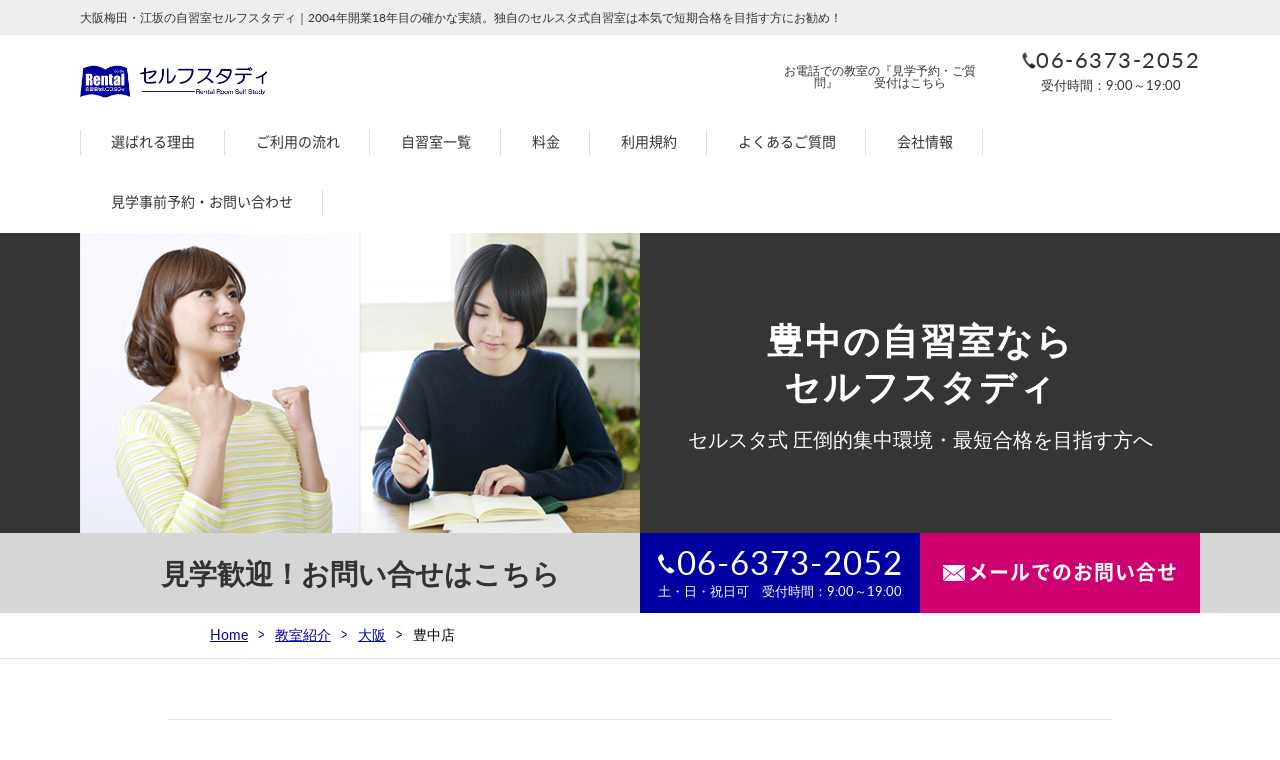

--- FILE ---
content_type: text/html; charset=UTF-8
request_url: https://selfstudy.jp/shop/area-osaka/toyonaka-jishuushitu/
body_size: 9921
content:
<!doctype html>
<html dir="ltr" lang="ja" id="pagetop"><head prefix="og: https://ogp.me/ns# fb: https://ogp.me/ns/fb# article: https://ogp.me/ns/article#"><meta charset="UTF-8">
<link rel="dns-prefetch" href="//fonts.googleapis.com">
<link rel="dns-prefetch" href="//code.jquery.com">
<link rel="dns-prefetch" href="//pagead2.googlesyndication.com">
<link rel="dns-prefetch" href="//tpc.googlesyndication.com">
<link rel="dns-prefetch" href="//www.google-analytics.com">
<meta name="viewport" content="width=device-width, minimum-scale=0, maximum-scale=1.0">
<link rel="stylesheet" href="https://selfstudy.jp/common/css/styles.css">


<title>豊中店｜大阪梅田・江坂のレンタル自習室セルフスタディ｜【大阪】本気で集中できる自習室｜セルフスタディ【24時間・365日営業】</title>
<meta name="description" content="Google口コミ満足度90％。医学部、難関大、難関資格合格者の口コミが多数。集中できる個室席が人気の有料自習室です。豊中以外にも天神橋筋、中津、江坂など関西で7店舗のレンタル自習室を展開。どの店舗も駅近立地で仕事帰り、学校帰り、休日に通い通いやすく便利です。24時間365日利用可能でリーズナブル。当自習室では、今後もより快適な環境をみなさまへ提供できるよう一層の努力をしてまいります。是非一度ご見学にいらしてください。">
<meta name="keywords" content="豊中自習室 レンタル自習室">

<meta name="twitter:card" content="summary_large_image">
<meta name="twitter:description" content="Google口コミ満足度90％。医学部、難関大、難関資格合格者の口コミが多数。集中できる個室席が人気の有料自習室です。豊中以外にも天神橋筋、中津、江坂など関西で7店舗のレンタル自習室を展開。どの店舗も駅近立地で仕事帰り、学校帰り、休日に通い通いやすく便利です。24時間365日利用可能でリーズナブル。当自習室では、今後もより快適な環境をみなさまへ提供できるよう一層の努力をしてまいります。是非一度ご見学にいらしてください。">
<meta property="fb:app_id" content="422633164779889">
<meta property="og:title" content="豊中店|大阪梅田・江坂のレンタル自習室セルフスタディ">
<meta property="og:url" content="https://selfstudy.jp/shop/area-osaka/toyonaka-jishuushitu/">
<meta property="og:type" content="company">
<meta property="og:description" content="Google口コミ満足度90％。医学部、難関大、難関資格合格者の口コミが多数。集中できる個室席が人気の有料自習室です。豊中以外にも天神橋筋、中津、江坂など関西で7店舗のレンタル自習室を展開。どの店舗も駅近立地で仕事帰り、学校帰り、休日に通い通いやすく便利です。24時間365日利用可能でリーズナブル。当自習室では、今後もより快適な環境をみなさまへ提供できるよう一層の努力をしてまいります。是非一度ご見学にいらしてください。">
<meta property="og:site_name" content="【大阪】本気で集中できる自習室｜セルフスタディ【24時間・365日営業】">
<meta property="og:image" content="">
<link rel="canonical" href="https://selfstudy.jp/shop/area-osaka/toyonaka-jishuushitu/" />
</head>
<body>
<!-- Global site tag (gtag.js) - Google Analytics -->
<script async src="https://www.googletagmanager.com/gtag/js?id=UA-5612792-3"></script>
<script>
  window.dataLayer = window.dataLayer || [];
  function gtag(){dataLayer.push(arguments);}
  gtag('js', new Date());

  gtag('config', 'UA-5612792-3');
</script><header>
		<div class="box summary">
		<div class="inner">
							<p class="summary-txt">大阪梅田・江坂の自習室セルフスタディ｜2004年開業18年目の確かな実績。独自のセルスタ式自習室は本気で短期合格を目指す方にお勧め！</p>
					<!-- .inner// --></div>
		<!-- .box// --></div>

		<div class="box header">
		<div class="inner">
		<div class="logo-wrap">
		<p class="logo"><a href="https://selfstudy.jp" class="img-hover-none"><img src="https://selfstudy.jp/common/images/top_logo.gif" alt="セルフスタディ"></a></p>
		<div class="r-box">
		<p class="txt">お電話での教室の『<b>見学予約・ご質問</b>』　　　受付はこちら</p>
		<div>
		<p class="tel"><span><img src="https://selfstudy.jp/common/images/tel_icon.png" alt="">06-6373-2052</span></p>
		<p>受付時間：9:00～19:00</p>
		</div>
		<!-- .r-box// --></div>
		<div class="sp-top-btn">
		  <p class="sp-tel sp-mail"><a href="https://selfstudy.jp/contact/"><img src="https://selfstudy.jp/common/images/mail_w_icon.png" alt=""><br>MAIL</a></p>
		  <p class="sp-tel"><a href="tel:0663732052"><img src="https://selfstudy.jp/common/images/tel_icon_sp.png" alt=""><br>TEL</a></p>

		  <div id="spnav-open" class=""><span><a>Menu</a></span></div>
		<!-- .sp-top-btn// --></div>
		<!-- .logo-wrap// --></div>


		<div class="gnav menu-gnav">

		<ul>

		<li><a href="https://selfstudy.jp/reason/"><span>選ばれる理由</span></a></li>
		<li><a href="https://selfstudy.jp/flow/">ご利用の流れ</a></li>
		<li><a href="https://selfstudy.jp/shop/">自習室一覧</a></li>
		<li><a href="https://selfstudy.jp/plan/">料金</a></li>
		<li><a href="https://selfstudy.jp/attention/">利用規約</a></li>
		<li><a href="https://selfstudy.jp/faq/">よくあるご質問</a></li>
		<li><a href="https://selfstudy.jp/company/">会社情報</a></li>
		<li><a href="https://selfstudy.jp/contact/">見学事前予約・お問い合わせ</a></li>
		</ul>

		<!-- .gnav// --></div>
		<!-- .inner// --></div>
		<!-- .box// --></div>

</header>

<article class="store">
<div class="store-head01">
<div class="inner">
<div class="store-h1-wrap">
<div class="store-h1-in">

<h1 class="store-h1">豊中の自習室なら<br>セルフスタディ</h1>
  <p>セルスタ式 圧倒的集中環境・最短合格を目指す方へ</p>
  <!-- .store-h1-in// --></div>
  <!-- .store-h1-wrap// --></div>
  <p class="store-h1-img"><img src="https://selfstudy.jp/common/images/store_h1_img.jpg" alt=""></p>
  <!-- .inner// --></div>
<!-- /store-head --></div>

<div class="store-head02">
  <div class="inner">
  <p class="store-head02-txt">見学歓迎！お問い合せはこちら</p>
  <div class="store-head02-in">
  <p class="tel-btn"><a href="tel:0663732052" class="img-hover-none"><img src="https://selfstudy.jp/common/images/tel_w_icon.png" alt=""><span class="store-tel">06-6373-2052</span><br>
    <span class="kv-date">土・日・祝日可<span class="sp-none">　</span><br class="pc-none">受付時間：9:00～19:00</span></a></p>
  <p class="mail-btn"><a href="/contact/"><img src="https://selfstudy.jp/common/images/mail_w_icon.png" alt="">メールでのお問い合せ</a></p>
  <!-- .store-head02-in// --></div>
  <!-- .inner// --></div>
<!-- .store-head02// --></div>


<div class="breadcrumb-wrap"><div class="breadcrumb"><ul><li><a href="https://selfstudy.jp/">Home</a></li><li><a href="https://selfstudy.jp/shop/">教室紹介</a></li><li><a href="https://selfstudy.jp/shop/area-osaka/">大阪</a></li><li>豊中店</li></ul></div></div>
<div class="container">
<div class="content">
<div class="box">
<div class="inner">

<div class="store-point">
  <p class="store-point-p">6月申込限定；２０周年キャンペーン　(枠：1名)<br />
1.指定席：月￥2000割引<br />
2.指定席ロッカー1つ：月￥1000無料<br />
3.ｗｉｆｉ：月￥500無料<br />
<br />
混み合わない：夕方の稼働率2～3割程度<br />
全席カーテン個室：後ろや周りが気にならない。<br />
<br />
<a href="https://selfstudy.jp/voice/3421/">★満足度94％のｇｏｏｇｌｅ口コミはこちら</a></p></p>
<!-- .store-point// --></div>

<div class="l-box">
<h2 class="store-h2 s-h2-1">営業時間</h2>
<p>２４時間　３６５日営業</p>
<!-- .l-box// --></div>

<div class="r-box">

<h2 class="store-h2 s-h2-2">豊中店の特徴</h2>
<div class="store-detail-block">
  <p class="detail-block">カーテン個室</p>
  <p class="detail-block">リクライニング</p>
  <p class="detail-block">Wi-Fi</p>
  <p class="detail-block">防犯カメラ</p>
  <p class="detail-block">２４時間営業</p>
  <p class="detail-block">食事スペース</p>
  <p class="detail-block">無料有料ドリンク</p>
<!-- .store-detail-block// --></div>

<!-- .r-box// --></div>

<div class="store-access-wrap">

<h2 class="store-h2 s-h2-3">アクセス</h2>
<div class="l-box">
<iframe src="https://www.google.com/maps/embed?pb=!1m14!1m8!1m3!1d13106.918862214212!2d135.4605782!3d34.787579!3m2!1i1024!2i768!4f13.1!3m3!1m2!1s0x0%3A0xde7e731bccdf45eb!2z6LGK5Lit44Gu6Ieq57-S5a6kIOOCu-ODq-ODleOCueOCv-ODh-OCow!5e0!3m2!1sja!2sjp!4v1504590303369" width="600" height="450" frameborder="0" style="border:0" allowfullscreen></iframe><!-- .l-box// --></div>

<div class="r-box store-harf">
<ul class="common-list">
        <li>阪急宝塚線豊中駅より徒歩30秒！<br />
ファミリーマート裏の正面</li>
    </ul>
<p class="btn"><a href="https://goo.gl/maps/mVedfguNqBP2" target="_blank">Googleマップを開く</a></p>
<!-- .r-box// --></div>
<!-- .store-access-wrap// --></div>

<div class="store-price-wrap" id="shop-price">
<h2 class="store-h2 s-h2-4">料金</h2>
<p>※当自習室は法令：<a href="https://www.nta.go.jp/taxes/shiraberu/taxanswer/shohi/6902.htm">総額表示義務</a>に従い全て税込み価格です。<br>個室・指定席はロッカー付属（料金込み）</p>
<table class="shop-table">
<tbody>
    <tr class="shop-table-tr">
    <td>初回登録料</td>
    <td>3,000円</td>
    <td>（全店共通）</td>
    <td></td>
  </tr>
    <tr class="shop-table-tr">
    <td></td>
    <td></td>
    <td></td>
    <td></td>
  </tr>
    <tr class="shop-table-tr">
    <td>コース</td>
    <td>１か月</td>
    <td>３ヶ月</td>
    <td>６ヶ月</td>
  </tr>
    <tr class="shop-table-tr">
    <td>指定席スタンダード）</td>
    <td>13,800円</td>
    <td>40,000円</td>
    <td>78,600円</td>
  </tr>
    <tr class="shop-table-tr">
    <td>指定席ワイド/ＰＣ/電卓）</td>
    <td>14,800円</td>
    <td>42,900円</td>
    <td>84,300円</td>
  </tr>
    <tr class="shop-table-tr">
    <td>自由席（全日）</td>
    <td>10,800</td>
    <td>31,400</td>
    <td>61,800</td>
  </tr>
    <tr class="shop-table-tr">
    <td>自由席（平日）</td>
    <td>7,800</td>
    <td>22,700</td>
    <td>44,700</td>
  </tr>
    <tr class="shop-table-tr">
    <td>自由席（平日朝：6-10）</td>
    <td>4,900</td>
    <td>14,300</td>
    <td>28,200</td>
  </tr>
    <tr class="shop-table-tr">
    <td>自由席（土日祝）</td>
    <td>6,800</td>
    <td>19,800</td>
    <td>39,000</td>
  </tr>
    <tr class="shop-table-tr">
    <td>平日夜：18-24＋土日祝</td>
    <td>9,900</td>
    <td>28,800</td>
    <td>56,700</td>
  </tr>
    <tr class="shop-table-tr">
    <td></td>
    <td></td>
    <td></td>
    <td></td>
  </tr>
    <tr class="shop-table-tr">
    <td>冷暖房費</td>
    <td>1000円</td>
    <td>（通年）</td>
    <td></td>
  </tr>
    <tr class="shop-table-tr">
    <td>ロッカー</td>
    <td>1000円</td>
    <td>（/個　追加）</td>
    <td></td>
  </tr>
    <tr class="shop-table-tr">
    <td>Wi-Fi</td>
    <td>500円</td>
    <td></td>
    <td></td>
  </tr>
  </tbody>
</table>

<p>利用可能時間：朝＝6時-10時　/　夜18時-24時　/　平日＝月曜０時－金曜24時　/　土日祝＝土曜０時－日曜２４時、祝日0時-24時<br>平日土日祝は、暦（カレンダー）に従います。</p>
<!-- .store-price-wrap// --></div>


<h2 class="store-h2 s-h2-5">ギャラリー</h2>
<div class="store-gallery-wrap cb">
    <div class="gallery-box">
          <p class="shop-gallery-img02"><img width="460" height="320" src="https://selfstudy.jp/wp-content/uploads/2017/08/IMG_1014-1-460x320.jpg" class="attachment-shop-img size-shop-img" alt="" /></p>
          <p>落ち着いて勉強できる全席個室</p>
  <!-- .gallery-box// --></div>
  <div class="gallery-box">
          <p class="shop-gallery-img02"><img width="460" height="320" src="https://selfstudy.jp/wp-content/uploads/2017/08/IMG_1115-460x320.jpg" class="attachment-shop-img size-shop-img" alt="" /></p>
          <p>全席カーテンがついており、集中できます。</p>
  <!-- .gallery-box// --></div>
  <div class="gallery-box">
          <p class="shop-gallery-img02"><img width="460" height="320" src="https://selfstudy.jp/wp-content/uploads/2017/08/IMG_1295-460x320.jpg" class="attachment-shop-img size-shop-img" alt="" /></p>
          <p>デスクのイメージ</p>
  <!-- .gallery-box// --></div>
  <div class="gallery-box">
          <p class="shop-gallery-img02"><img width="460" height="320" src="https://selfstudy.jp/wp-content/uploads/2017/08/IMG_1326-460x320.jpg" class="attachment-shop-img size-shop-img" alt="" /></p>
          <p>教室入口</p>
  <!-- .gallery-box// --></div>
<!-- .store-gallery-wrap// --></div>


<h2 class="store-h2 s-h2-6">選ばれているポイント</h2>


  <div class="store-point-wrap">
  <h3 class="point-h3">Point 01 | <br class="pc-none">【好立地】豊中駅前　⑧番出口スグ！</h3>
      <p class="w-460 fl txt-c shop-gallery-img"><img width="460" height="320" src="https://selfstudy.jp/wp-content/uploads/2017/08/IMG_0255-460x320.jpg" class="attachment-shop-img size-shop-img" alt="" /></p>
    <p class="right-txt-460">阪急宝塚線・豊中駅　エレベーター⑧番出口徒歩３０秒。<br />
交番、阪急バスのターミナルも目の前。駅前で交番も目の前なので女性やお子様のご利用にも安心していただけます。また、改札からも直ぐの距離なので学校帰り、お仕事帰りなどの際も移動時間を気にすることなくご利用いただけます。時間的効率をお考えの方には最適な自習室です。</p>
  <!-- .store-point-wrap// --></div>
  <div class="store-point-wrap">
  <h3 class="point-h3">Point 02 | <br class="pc-none">【リーズナブル】個室席が￥6.800から！</h3>
      <p class="w-460 fl txt-c shop-gallery-img"><img width="460" height="320" src="https://selfstudy.jp/wp-content/uploads/2017/08/IMG_1136-460x320.jpg" class="attachment-shop-img size-shop-img" alt="" /></p>
    <p class="right-txt-460">どこよりも集中できる環境がリーズナブルに使えます。<br />
休日に利用される方にもお勧めです。<br />
室内にはドリンク（ドトール他）を￥100円で販売。下段には冷蔵ドリンクホルダーもあります。<br />
コンセントもございますので、携帯充電、ＰＣタブレット利用などにも最適です。<br />
無料Wi-Fiも完備していますのでWEB講義などで自身のペースで学習を進めたい方にも最適です。</p>
  <!-- .store-point-wrap// --></div>
  <div class="store-point-wrap">
  <h3 class="point-h3">Point 03 | <br class="pc-none">【静寂空間】どこよりも静かで集中できる！</h3>
      <p class="w-460 fl txt-c shop-gallery-img"><img width="460" height="320" src="https://selfstudy.jp/wp-content/uploads/2017/08/IMG_1014-2-460x320.jpg" class="attachment-shop-img size-shop-img" alt="" /></p>
    <p class="right-txt-460">＜ワンフロア独占＞<br />
隣のテナント音や廊下で人がフロアで話している声が気になることはありません。<br />
＜防音設備を随所に採用＞<br />
ドア、窓など、外からの音や人の出入りの音が気にならないよう対策しています。<br />
＜床はタイルカーペット＞<br />
ハイヒールなどの足音が気になりません。<br />
＜機能的デスク＞<br />
荷物の出し入れによる人の移動が少なく物音の少ない環境です。</p>
  <!-- .store-point-wrap// --></div>
  <div class="store-point-wrap">
  <h3 class="point-h3">Point 04 | <br class="pc-none">【女性も安心】清潔・清潔な室内環境！</h3>
      <p class="w-460 fl txt-c shop-gallery-img"><img width="460" height="320" src="https://selfstudy.jp/wp-content/uploads/2017/08/IMG_1318-460x320.jpg" class="attachment-shop-img size-shop-img" alt="空気清浄機" /></p>
    <p class="right-txt-460">室内は清潔な環境を保つため頻繁に清掃を行っております。<br />
また、除菌機能のある空気清浄機を２台設置し、かつ高機能フィルターのエアコンにより、きれいな空気も提供しております。<br />
お手洗いは。男性にも女性同様に座ってご利用いただいておりますので、大変きれいで清潔です。大きな姿見の鏡また、便座用の除菌スプレーを設置しておりますので、清潔にご利用いただけます。大きな姿見の鏡は、外出時の身だしなみチェックにも最適です。</p>
  <!-- .store-point-wrap// --></div>
  <div class="store-point-wrap">
  <h3 class="point-h3">Point 05 | <br class="pc-none">【個室席】全席にカーテン個室を採用！</h3>
      <p class="w-460 fl txt-c shop-gallery-img"><img width="460" height="320" src="https://selfstudy.jp/wp-content/uploads/2017/08/IMG_1316-460x320.jpg" class="attachment-shop-img size-shop-img" alt="" /></p>
    <p class="right-txt-460">もっと集中力を高めて学習時間の効率で周りに差をつけたい方にお勧めです。<br />
前後左右の高さも十分な個室席なので、周囲の人やモノが視界に入らず、周りを気にすることなく集中していただけます。<br />
心理的安心が貴方の集中力をより高めます。<br />
ワイドデスクは背中合わせにならない座席配置なので、後ろの人が気になることが少なくより集中していただけます。<br />
サイレント電卓／PCの利用も可能です。</p>
  <!-- .store-point-wrap// --></div>
  <div class="store-point-wrap">
  <h3 class="point-h3">Point 06 | <br class="pc-none">【機能デスク】収納にも便利！</h3>
      <p class="w-460 fl txt-c shop-gallery-img"><img width="460" height="320" src="https://selfstudy.jp/wp-content/uploads/2017/08/IMG_1298-460x320.jpg" class="attachment-shop-img size-shop-img" alt="デスク上の収納ロッカー" /></p>
    <p class="right-txt-460">難関大学・資格を目指す方、<br />
毎回の荷物整理に無駄な時間を使いたくない人<br />
集中できる時間で他の人に差をつけたい方<br />
にお勧めです。<br />
棚とロッカー上も活用して、学習用の教材、お仕事用の資料、カバン、その他身の回りの品物を置いておくこともできます。</p>
  <!-- .store-point-wrap// --></div>
  <div class="store-point-wrap">
  <h3 class="point-h3">Point 07 | <br class="pc-none">【高機能チェア】定価￥70000の確かな品質！</h3>
      <p class="w-460 fl txt-c shop-gallery-img"><img width="460" height="320" src="https://selfstudy.jp/wp-content/uploads/2017/08/IMG_1307-460x320.jpg" class="attachment-shop-img size-shop-img" alt="江坂店｜エクサージュチェア" /></p>
    <p class="right-txt-460">椅子は体を支える、勉強に一番大切な設備の一つなので特にこだわりました。腰やお尻にやさしい高機能チェアです<br />
メッシュ、アーロンなど流行りではなく、実際に長時間の座り心地から選びました。<br />
コクヨ　エクサージュ・チェアは、お尻や腰が疲れにくいよう人間工学に基づいて設計された快適な座り心地の高機能チェア！最大限の集中力の発揮とリラックスの実現をサポートします。</p>
  <!-- .store-point-wrap// --></div>
  <div class="store-point-wrap">
  <h3 class="point-h3">Point 08 | <br class="pc-none">【２４時間利用】早朝、夜も活用できる！</h3>
      <p class="w-460 fl txt-c shop-gallery-img"><img width="460" height="320" src="https://selfstudy.jp/wp-content/uploads/2017/08/time-371226_1920-460x320.jpg" class="attachment-shop-img size-shop-img" alt="" /></p>
    <p class="right-txt-460">年末年始も含め３６５日利用できるので、あなたの時間への投資として最適です。学校、お仕事、家事などの合間のお時間を有効活用していただけます。<br />
早朝を活用した学習時間の確保をお考えの方、シフト制のお仕事などで夜遅くまで使いたい方、<br />
お仕事が忙しい社会人の方にもしっかりと学習時間をとっていただくことも可能です。</p>
  <!-- .store-point-wrap// --></div>
  <div class="store-point-wrap">
  <h3 class="point-h3">Point 09 | <br class="pc-none">【食事スペース】お弁当も食べられる！コンビニも目の前！</h3>
      <p class="w-460 fl txt-c shop-gallery-img"><img width="460" height="320" src="https://selfstudy.jp/wp-content/uploads/2017/08/IMG_0261-460x320.jpg" class="attachment-shop-img size-shop-img" alt="" /></p>
    <p class="right-txt-460">豊中店では自習室とは別に食事スペースを設けています<br />
お弁当などを持ち込まれるかたにも最適です。目の前のはコンビニやダイエー、お店も点在しています。<br />
おいしいコンビニコーヒーで気分転換したり、、お食事休憩にも便利です。学習の効率には最適の環境です。</p>
  <!-- .store-point-wrap// --></div>
  <div class="store-point-wrap">
  <h3 class="point-h3">Point 10 | <br class="pc-none">【完全会員制】セキュリティーも万全！</h3>
      <p class="w-460 fl txt-c shop-gallery-img"><img width="460" height="320" src="https://selfstudy.jp/wp-content/uploads/2017/08/3d6b697ac81cc52d7c848dd320cb79cb_s1-460x320.jpg" class="attachment-shop-img size-shop-img" alt="セルフスタディ　セキュリティイメージ画像" /></p>
    <p class="right-txt-460">完全会員制のセルフスタディでは、時間貸し、一日のみの利用をしていません。<br />
不特定多数の人が頻繁に出入りすることがないので安心してご利用頂けます。<br />
<br />
防犯カメラ、パスワードキーによる入室管理を行っております。<br />
暗証番号は毎月初めに変更いたします。<br />
ご契約された方しか入室できませんので、安心してお使いいただけます。</p>
  <!-- .store-point-wrap// --></div>

<p>豊中店を利用されたお客様の声<br />
<br />
■Ｙ・Ｍ様　１０代　女性　大学受験<br />
駅から近いので学校帰りにすぐ寄れるのが良かったです。 皆一生懸命勉強しているので、いい刺激をもらいました。 静かでとても集中することができ、受験勉強に最適でした ありがとうございました！<br />
<br />
■H・H様　40代　男性　マンション管理業務主任者<br />
昨年３月～今年１月までお世話になりました。 お蔭さまで、平成２７年度のマンション管理業務主任者の資格試験に合格致しました。 ～中略～ 上記のような感じです。家で長時間集中して学習できない私にとっては、大変ありがたい場所でした。 またお世話になるかも知れませんが、その際にはよろしくお願いします。 ありがとうございました。<br />
<br />
■2０代男性　大学受験/医学部<br />
固定席コース 知り合いに勧められて利用始めたのがきっかけです。 おかげさまで、勉強を習慣づけられた夏以降の成績がものすごく上がりました。 以前使っていたところほど込み合っていなかったので大変集中できました。 無事医学部に合格できました。ありがとうございました。<br />
<a href="https://selfstudy.jp/voice/">お客様の声-お手紙編（全店舗）<br />
</a><br />
<a href="https://selfstudy.jp/voice-mail/toyonaka/">お客様の声-メール編（豊中店）<br />
</a></p>

<!-- .inner// --></div>
<!-- .box// --></div>

<!-- .content// --></div>
<!-- .container// --></div>


<div class="box single-shop-archive">
<div class="inner single-shop-archive-inner">
<h2 class="mid-h2">大阪エリアの店舗一覧</h2>

<div class="area-btn-wrap">
				<p class="btn"><a href="https://selfstudy.jp/shop/area-osaka/suminodo/" class="area-btn">大東住道店</a></p>
						<p class="btn"><a href="https://selfstudy.jp/shop/area-osaka/toyonaka-jishuushitu/" class="area-btn">豊中店</a></p>
						<p class="btn"><a href="https://selfstudy.jp/shop/area-osaka/esaka-jisyuushitu/" class="area-btn">吹田・江坂店</a></p>
						<p class="btn"><a href="https://selfstudy.jp/shop/area-osaka/tenmabashi/" class="area-btn">天満橋店</a></p>
						<p class="btn"><a href="https://selfstudy.jp/shop/area-osaka/nakatsu/" class="area-btn">梅田中津店</a></p>
						<p class="btn"><a href="https://selfstudy.jp/shop/area-osaka/umeda/" class="area-btn">梅田2号店</a></p>
						<p class="btn"><a href="https://selfstudy.jp/shop/area-osaka/umedahonten/" class="area-btn">梅田本店</a></p>
			<!-- .area-btn-wrap// --></div>

<p class="btn area-list-btn"><a href="https://selfstudy.jp/shop/area-osaka/" class="area-list-btn-a">一覧はこちら</a></p>

<!-- .inner// --></div>
<!-- .box// --></div>



</article>


<footer>



  <div class="box foot-voice">
  <div class="inner">
  <h2 class="foot-h2">自習室を利用されたお客様の声</h2>

  <div class="item-wrap">
        
      <div>
        <a href="https://selfstudy.jp/voice/3428/">
          <p>
                          <img src="https://selfstudy.jp/common/images/dummy.jpg" alt="">
                      </p>

        <p class="date">2023.10.18</p>
        <p class="blog-voice-tit">梅田本店：お客様の声/Ｇｏｏｇｌｅ口コミ｜大阪梅田・江...</p>
        </a>
      </div>

    
      <div>
        <a href="https://selfstudy.jp/voice/3440/">
          <p>
                          <img src="https://selfstudy.jp/common/images/dummy.jpg" alt="">
                      </p>

        <p class="date">2023.10.10</p>
        <p class="blog-voice-tit">天満橋店：お客様の声/Ｇｏｏｇｌｅ口コミ/｜梅田本店｜...</p>
        </a>
      </div>

    
      <div>
        <a href="https://selfstudy.jp/voice/3409/">
          <p>
                          <img src="https://selfstudy.jp/common/images/dummy.jpg" alt="">
                      </p>

        <p class="date">2023.10.09</p>
        <p class="blog-voice-tit">江坂店：お客様の声/Ｇｏｏｇｌｅ口コミ｜大阪梅田・江坂...</p>
        </a>
      </div>

      <!-- .item-wrap// --></div>

  <p class="btn"><a href="https://selfstudy.jp/voice/">お客様の声一覧を見る</a></p>

  <!-- .inner// --></div>
  <!-- .box// --></div>


  <div class="box foot-column">
  <div class="inner">
  <h2 class="foot-h2">合格お役立ち情報</h2>

  <div class="item-wrap">
        
      <div>
        <a href="https://selfstudy.jp/useful/2297/">
          <p>
                          <img src="https://selfstudy.jp/common/images/dummy.jpg" alt="">
                      </p>

        <p class="date">2016.08.23</p>
        <p class="blog-info-tit">お役立ち情報 「快適な空気で集中できる自習室 豊中」｜...</p>
        </a>
      </div>

    
      <div>
        <a href="https://selfstudy.jp/useful/3012/">
          <p>
                          <img src="https://selfstudy.jp/common/images/dummy.jpg" alt="">
                      </p>

        <p class="date">2016.08.16</p>
        <p class="blog-info-tit">お役立ち情報 「梅田・中津で一番集中できる自習室とは」...</p>
        </a>
      </div>

    
      <div>
        <a href="https://selfstudy.jp/useful/2090/">
          <p>
                          <img src="https://selfstudy.jp/common/images/dummy.jpg" alt="">
                      </p>

        <p class="date">2016.07.26</p>
        <p class="blog-info-tit">お役立ち情報 「天満橋で一番集中できる自習室とは。」｜...</p>
        </a>
      </div>

      <!-- .item-wrap// --></div>

  <p class="btn"><a href="https://selfstudy.jp/useful/">一覧を見る</a></p>

  <!-- .inner// --></div>
  <!-- .box// --></div>



  <div class="box inq-area">
  <div class="inner">

  <h2>教室の見学・ご質問などの<br>
  お問い合せはこちら</h2>
  <div class="inq-wrap">
  <div>
  <p class="tel"><img src="https://selfstudy.jp/common/images/tel_icon.png" alt="">06-6373-2052</p>
  <p class="time">受付時間：9:00～19:00</p>
  </div>
  <p class="inq-btn"><a href="/contact/"><img src="https://selfstudy.jp/common/images/mail_icon.png" alt="">メールでのお問い合せ</a></p>
  <!-- .inq-wrap// --></div>



  <!-- .inner// --></div>
  <!-- .inq-area .box// --></div>


  <div class="box footer01">
  <div class="inner">
  <ul class="foot-nav-ul">
  <li><a class="blue-ico" href="https://selfstudy.jp">Home</a></li>
  <li><a class="blue-ico" href="https://selfstudy.jp/reason/">選ばれる理由</a></li>
  <li><a class="blue-ico" href="https://selfstudy.jp/flow/">ご利用の流れ</a></li>
  <li><a class="blue-ico" href="https://selfstudy.jp/shop/">自習室一覧</a></li>
  <li><a class="blue-ico" href="https://selfstudy.jp/plan/">料金</a></li>
  <li><a class="blue-ico" href="https://selfstudy.jp/attention/">利用規約</a></li>
  <li><a class="blue-ico" href="https://selfstudy.jp/faq/">よくあるご質問</a></li>
  <li><a class="blue-ico" href="https://selfstudy.jp/company/">会社情報</a></li>
  <li><a class="blue-ico" href="https://selfstudy.jp/recruit/">奨学スタッフ募集</a></li>
  <li><a class="blue-ico" href="https://selfstudy.jp/link/">リンク集</a></li>
  <li><a class="blue-ico" href="https://selfstudy.jp/blog/">スタッフブログ</a></li>
  <li><a class="blue-ico" href="https://selfstudy.jp/contact/">お問い合わせ</a></li>
  <li><a class="blue-ico" href="https://selfstudy.jp/sitemap/">サイトマップ</a></li>
  </ul>

  <div class="foot-area-navi">
        <p class="foot-nav-mid">大阪エリア</p>
    <ul class="foot-nav-ul foot-nav-end">
    	          <li><a class="blue-ico" href="https://selfstudy.jp/shop/area-osaka/umedahonten/" class="blue-ico">梅田本店</a></li>
    			          <li><a class="blue-ico" href="https://selfstudy.jp/shop/area-osaka/umeda/" class="blue-ico">梅田2号店</a></li>
    			          <li><a class="blue-ico" href="https://selfstudy.jp/shop/area-osaka/nakatsu/" class="blue-ico">梅田中津店</a></li>
    			          <li><a class="blue-ico" href="https://selfstudy.jp/shop/area-osaka/tenmabashi/" class="blue-ico">天満橋店</a></li>
    			          <li><a class="blue-ico" href="https://selfstudy.jp/shop/area-osaka/esaka-jisyuushitu/" class="blue-ico">吹田・江坂店</a></li>
    			          <li><a class="blue-ico" href="https://selfstudy.jp/shop/area-osaka/toyonaka-jishuushitu/" class="blue-ico">豊中店</a></li>
    			          <li><a class="blue-ico" href="https://selfstudy.jp/shop/area-osaka/suminodo/" class="blue-ico">大東住道店</a></li>
    			    </ul>
      </div>

  <!-- .inner// --></div>
  <!-- .box// --></div>

  <div class="box footer02">
  <div class="inner">
  <div class="sns">
    <p><a href="https://www.facebook.com/sharer/sharer.php?u=https://selfstudy.jp/shop/area-osaka/toyonaka-jishuushitu/" target="_blank">
      <img src="https://selfstudy.jp/common/images/facebook.png" alt="facebook"></a></p>
    <p><a href="https://twitter.com/share?url=https://selfstudy.jp/shop/area-osaka/toyonaka-jishuushitu/&text=豊中店&hashtags=" target="_blank">
      <img src="https://selfstudy.jp/common/images/twitter.png" alt="twitter"></a></p>
    <p><a href="https://plus.google.com/share?url=https://selfstudy.jp/shop/area-osaka/toyonaka-jishuushitu/" target="_blank">
      <img src="https://selfstudy.jp/common/images/google.png" alt="googleplus"></a></p>
    <p><a href="http://b.hatena.ne.jp/add?mode=confirm&url=https://selfstudy.jp/shop/area-osaka/toyonaka-jishuushitu/" onClick="window.open(encodeURI(decodeURI(this.href)), 'hatenawindow', 'width=650, height=470, personalbar=0, toolbar=0, scrollbars=1, sizable=1'); return false;" rel="nofollow">
      <img src="https://selfstudy.jp/common/images/hatena.png" alt="hatena"></a></p>
    <p class="pc-none"><a href="//line.me/R/msg/text/?豊中店%0D%0Ahttps://selfstudy.jp/shop/area-osaka/toyonaka-jishuushitu/">
      <img src="https://selfstudy.jp/common/images/line.png" alt="Lineで送る"></a></p>
    <!-- .sns// --></div>

    
  <!-- .inner// --></div>
  <!-- .box// --></div>

  <div class="box copyright">
    <p>Copyright © <a class="foot-copy" href="https://selfstudy.jp">自習室大阪・梅田・江坂セルフスタディ</a> <br class="pc-none">All rights Reserved.</p>
  </div>

</footer>


 <script type="application/ld+json">{"@context": "http://schema.org","@type": "BreadcrumbList","itemListElement":[{"@type": "ListItem","position": 1,"item":{"@id":"https://selfstudy.jp/shop/","name":"教室紹介"}},{"@type": "ListItem","position": 2,"item":{"@id":"https://selfstudy.jp/shop/area-osaka/","name":"大阪"}},{"@type": "ListItem","position": 3,"item":{"@id":"https://selfstudy.jp/shop/area-osaka/toyonaka-jishuushitu/","name":"豊中店"}}]}</script>

<div id="scrolltotop"><a href="#pagetop"><span></span></a></div>

<div id="sp-nav">
<nav>
<div class="m-menu">
<div class="menu-spnav-container">
<ul>
  <li><a href="https://selfstudy.jp" class="blue-ico">Home</a></li>
  <li><a href="https://selfstudy.jp/reason/" class="blue-ico">選ばれる理由</a></li>
  <li><a href="https://selfstudy.jp/flow/" class="blue-ico">ご利用の流れ</a></li>
  <li><a href="https://selfstudy.jp/shop/" class="blue-ico">自習室一覧</a></li>
  <li><a href="https://selfstudy.jp/plan/" class="blue-ico">料金</a></li>
  <li><a href="https://selfstudy.jp/attention/" class="blue-ico">利用規約</a></li>
  <li><a href="https://selfstudy.jp/faq/" class="blue-ico">よくあるご質問</a></li>
  <li><a href="https://selfstudy.jp/company/" class="blue-ico">会社情報</a></li>
  <li><a href="https://selfstudy.jp/recruit/" class="blue-ico">奨学スタッフ募集</a></li>
  <li><a href="https://selfstudy.jp/link/" class="blue-ico">リンク集</a></li>
  <li><a href="https://selfstudy.jp/blog/" class="blue-ico">スタッフブログ</a></li>
  <li><a href="https://selfstudy.jp/contact/" class="blue-ico">見学予約・お問い合わせ</a></li>
  <li><a href="https://selfstudy.jp/sitemap/" class="blue-ico">サイトマップ</a></li>
</ul>
</div>
<div class="menu-spnav-close">
		<p class="close"><a id="nav-close"><span>メニューを閉じる</span></a></p>
	</div>
</div>
</nav>
<!-- #sp-nav// --></div>


<script src="https://selfstudy.jp/common/js/jquery-3.1.1.min.js" type="text/javascript"></script>
<script src="https://selfstudy.jp/common/js/jquery-migrate-3.0.0.min.js" type="text/javascript"></script>
<script src="https://selfstudy.jp/common/js/common.js"></script>



</body>
</html>


--- FILE ---
content_type: text/css
request_url: https://selfstudy.jp/common/css/styles.css
body_size: 31128
content:
@charset "UTF-8";
html, body, div, span, applet, object, iframe,
h1, h2, h3, h4, h5, h6, p, blockquote, pre,
a, abbr, acronym, address, big, cite, code,
del, dfn, em, img, ins, kbd, q, s, samp,
small, strike, strong, sub, sup, tt, var,
b, u, i, center,
dl, dt, dd, ol, ul, li,
fieldset, form, label, legend,
table, caption, tbody, tfoot, thead, tr, th, td,
article, aside, canvas, details, embed,
figure, figcaption, footer, header, hgroup,
menu, nav, output, ruby, section, summary,
time, mark, audio, video {
  margin: 0;
  padding: 0;
  border: 0;
  font: inherit;
  font-size: 100%;
  vertical-align: baseline;
}

html {
  line-height: 1;
}

ol, ul {
  list-style: none;
}

table {
  border-collapse: collapse;
  border-spacing: 0;
}

caption, th, td {
  text-align: left;
  font-weight: normal;
  vertical-align: middle;
}

q, blockquote {
  quotes: none;
}
q:before, q:after, blockquote:before, blockquote:after {
  content: "";
  content: none;
}

a img {
  border: none;
}

article, aside, details, figcaption, figure, footer, header, hgroup, menu, nav, section, summary {
  display: block;
}

* {
  word-wrap: break-word;
  outline: none;
}

img {
  max-width: 100%;
  margin: 0;
  padding: 0;
  vertical-align: bottom;
  height: auto;
  width: auto\9;
  /* ie8 */
}

video embed,
video object,
video iframe {
  width: 100%;
  height: auto;
}

@font-face {
  font-family: 'Gen-no';
  font-style: normal;
  font-weight: 500;
  src: url("../fonts/SourceHanSerif-Medium.eot");
  /* IE9 Compat Modes */
  src: url("../fonts/SourceHanSerif-Medium.eot?#iefix") format("embedded-opentype"), url("../fonts/SourceHanSerif-Medium.otf") format("opentype"), url("../fonts/SourceHanSerif-Medium.woff") format("woff");
  /* Modern Browsers */
}

@font-face {
  font-family: 'Roboto';
  font-style: normal;
  font-weight: 100;
  src: url("../fonts/Roboto-Thin.eot");
  /* IE9 Compat Modes */
  src: url("../fonts/Roboto-Thin.eot?#iefix") format("embedded-opentype"), url("../fonts/Roboto-Thin.ttf") format("truetype"), url("../fonts/Roboto-Thin.woff") format("woff");
  /* Modern Browsers */
}

@font-face {
  font-family: 'Roboto';
  font-style: normal;
  font-weight: 200;
  src: url("../fonts/Roboto-Light.eot");
  src: url("../fonts/Roboto-Light.eot?#iefix") format("embedded-opentype"), url("../fonts/Roboto-Light.ttf") format("truetype"), url("../fonts/Roboto-Light.woff") format("woff");
}

@font-face {
  font-family: 'Roboto';
  font-style: normal;
  font-weight: 400;
  src: url("../fonts/Roboto-Regular.eot");
  src: url("../fonts/Roboto-Regular.eot?#iefix") format("embedded-opentype"), url("../fonts/Roboto-Regular.ttf") format("truetype"), url("../fonts/Roboto-Regular.woff") format("woff");
}

@font-face {
  font-family: 'Roboto';
  font-style: normal;
  font-weight: 500;
  src: url("../fonts/Roboto-Medium.eot");
  src: url("../fonts/Roboto-Medium.eot?#iefix") format("embedded-opentype"), url("../fonts/Roboto-Medium.ttf") format("truetype"), url("../fonts/Roboto-Medium.woff") format("woff");
}

@font-face {
  font-family: 'Roboto';
  font-style: normal;
  font-weight: 700;
  src: url("../fonts/Roboto-Bold.eot");
  src: url("../fonts/Roboto-Bold.eot?#iefix") format("embedded-opentype"), url("../fonts/Roboto-Bold.ttf") format("truetype"), url("../fonts/Roboto-Bold.woff") format("woff");
}

@font-face {
  font-family: 'Roboto';
  font-style: normal;
  font-weight: 900;
  src: url("../fonts/Roboto-Black.eot");
  src: url("../fonts/Roboto-Black.eot?#iefix") format("embedded-opentype"), url("../fonts/Roboto-Black.ttf") format("truetype"), url("../fonts/Roboto-Black.woff") format("woff");
}

@font-face {
  font-family: 'Lato';
  font-style: normal;
  font-weight: 100;
  src: url("../fonts/Lato-Hairline.eot");
  /* IE9 Compat Modes */
  src: url("../fonts/Lato-Hairline.eot?#iefix") format("embedded-opentype"), url("../fonts/Lato-Hairline.ttf") format("truetype"), url("../fonts/Lato-Hairline.woff") format("woff");
  /* Modern Browsers */
}

@font-face {
  font-family: 'Lato';
  font-style: normal;
  font-weight: 500;
  src: url("../fonts/Lato-Regular.eot");
  /* IE9 Compat Modes */
  src: url("../fonts/Lato-Regular.eot?#iefix") format("embedded-opentype"), url("../fonts/Lato-Regular.ttf") format("truetype"), url("../fonts/Lato-Regular.woff") format("woff");
  /* Modern Browsers */
}

@font-face {
  font-family: 'Lato';
  font-style: normal;
  font-weight: 700;
  src: url("../fonts/Lato-Black.eot");
  /* IE9 Compat Modes */
  src: url("../fonts/Lato-Black.eot?#iefix") format("embedded-opentype"), url("../fonts/Lato-Black.ttf") format("truetype"), url("../fonts/Lato-Black.woff") format("woff");
  /* Modern Browsers */
}

@font-face {
  font-family: 'GENJ';
  font-style: normal;
  font-weight: 300;
  src: url("../fonts/GenJyuuGothicX-Normal.eot");
  /* IE9 Compat Modes */
  src: url("../fonts/GenJyuuGothicX-Normal.eot?#iefix") format("embedded-opentype"), url("../fonts/GenJyuuGothicX-Normal.ttf") format("truetype"), url("../fonts/GenJyuuGothicX-Normal.woff") format("woff");
  /* Modern Browsers */
}

@font-face {
  font-family: 'GENJ';
  font-style: normal;
  font-weight: 400;
  src: url("../fonts/GenJyuuGothicX-Regular.eot");
  /* IE9 Compat Modes */
  src: url("../fonts/GenJyuuGothicX-Regular.eot?#iefix") format("embedded-opentype"), url("../fonts/GenJyuuGothicX-Regular.ttf") format("truetype"), url("../fonts/GenJyuuGothicX-Regular.woff") format("woff");
  /* Modern Browsers */
}

@font-face {
  font-family: 'GENJ';
  font-style: normal;
  font-weight: 500;
  src: url("../fonts/GenJyuuGothicX-Medium.eot");
  /* IE9 Compat Modes */
  src: url("../fonts/GenJyuuGothicX-Medium.eot?#iefix") format("embedded-opentype"), url("../fonts/GenJyuuGothicX-Medium.ttf") format("truetype"), url("../fonts/GenJyuuGothicX-Medium.woff") format("woff");
  /* Modern Browsers */
}

@font-face {
  font-family: 'GENJ';
  font-style: normal;
  font-weight: 700;
  src: url("../fonts/GenJyuuGothicX-Bold.eot");
  /* IE9 Compat Modes */
  src: url("../fonts/GenJyuuGothicX-Bold.eot?#iefix") format("embedded-opentype"), url("../fonts/GenJyuuGothicX-Bold.ttf") format("truetype"), url("../fonts/GenJyuuGothicX-Bold.woff") format("woff");
  /* Modern Browsers */
}

@font-face {
  font-family: 'GENJ';
  font-style: normal;
  font-weight: 900;
  src: url("../fonts/GenJyuuGothicX-Heavy.eot");
  /* IE9 Compat Modes */
  src: url("../fonts/GenJyuuGothicX-Heavy.eot?#iefix") format("embedded-opentype"), url("../fonts/GenJyuuGothicX-Heavy.ttf") format("truetype"), url("../fonts/GenJyuuGothicX-Heavy.woff") format("woff");
  /* Modern Browsers */
}

@font-face {
  font-family: 'NSJ';
  font-style: normal;
  font-weight: 100;
  src: url("../fonts/NotoSansCJKjp-Thin.eot");
  /* IE9 Compat Modes */
  src: url("../fonts/NotoSansCJKjp-Thin.eot?#iefix") format("embedded-opentype"), url("../fonts/NotoSansCJKjp-Thin.otf") format("opentype"), url("../fonts/NotoSansCJKjp-Thin.woff") format("woff");
  /* Modern Browsers */
}

@font-face {
  font-family: 'NSJ';
  font-style: normal;
  font-weight: 200;
  src: url("../fonts/NotoSansCJKjp-Light.eot");
  src: url("../fonts/NotoSansCJKjp-Light.eot?#iefix") format("embedded-opentype"), url("../fonts/NotoSansCJKjp-Light.otf") format("opentype"), url("../fonts/NotoSansCJKjp-Light.woff") format("woff");
}

@font-face {
  font-family: 'NSJ';
  font-style: normal;
  font-weight: 300;
  src: url("../fonts/NotoSansCJKjp-DemiLight.eot");
  src: url("../fonts/NotoSansCJKjp-DemiLight.eot?#iefix") format("embedded-opentype"), url("../fonts/NotoSansCJKjp-DemiLight.otf") format("opentype"), url("../fonts/NotoSansCJKjp-DemiLight.woff") format("woff");
}

@font-face {
  font-family: 'NSJ';
  font-style: normal;
  font-weight: 400;
  src: url("../fonts/NotoSansCJKjp-Regular.eot");
  src: url("../fonts/NotoSansCJKjp-Regular.eot?#iefix") format("embedded-opentype"), url("../fonts/NotoSansCJKjp-Regular.otf") format("opentype"), url("../fonts/NotoSansCJKjp-Regular.woff") format("woff");
}

@font-face {
  font-family: 'NSJ';
  font-style: normal;
  font-weight: 500;
  src: url("../fonts/NotoSansCJKjp-Medium.eot");
  src: url("../fonts/NotoSansCJKjp-Medium.eot?#iefix") format("embedded-opentype"), url("../fonts/NotoSansCJKjp-Medium.otf") format("opentype"), url("../fonts/NotoSansCJKjp-Medium.woff") format("woff");
}

@font-face {
  font-family: 'NSJ';
  font-style: normal;
  font-weight: 700;
  src: url("../fonts/NotoSansCJKjp-Bold.eot");
  src: url("../fonts/NotoSansCJKjp-Bold.eot?#iefix") format("embedded-opentype"), url("../fonts/NotoSansCJKjp-Bold.otf") format("opentype"), url("../fonts/NotoSansCJKjp-Bold.woff") format("woff");
}

@font-face {
  font-family: 'NSJ';
  font-style: normal;
  font-weight: 900;
  src: url("../fonts/NotoSansCJKjp-Black.eot");
  src: url("../fonts/NotoSansCJKjp-Black.eot?#iefix") format("embedded-opentype"), url("../fonts/NotoSansCJKjp-Black.otf") format("opentype"), url("../fonts/NotoSansCJKjp-Black.woff") format("woff");
}

@font-face {
  font-family: 'Copse';
  font-style: normal;
  font-weight: 500;
  src: url("../fonts/Copse-Regular.eot");
  src: url("../fonts/Copse-Regular.eot?#iefix") format("embedded-opentype"), url("../fonts/Copse-Regular.ttf") format("truetype"), url("../fonts/Copse-Regular.woff") format("woff");
}

.mt0 {
  margin-top: 0 !important;
}

.w30 {
  width: 30%;
}

.w35 {
  width: 35%;
}

.content p {
  color: #333333;
}

.top .content p {
  margin-bottom: 0;
}

a:link, a:visited {
  color: #333333;
  text-decoration: underline;
}

.hover-bl:hover:before {
  background: rgba(255, 255, 255, 0.4);
}

body {
  font-family: 'Lato', '游ゴシック',YuGothic, "ヒラギノ角ゴ Pro W3", "Hiragino Kaku Gothic Pro", "メイリオ", Meiryo, Helvetica,Arial,sans-serif;
  font-weight: normal;
  color: #333333;
  text-align: center;
  -webkit-text-size-adjust: 100%;
}

ol {
  margin-top: 15px;
}
ol li {
  list-style: decimal;
  margin: 1em 0 0 2em;
  text-align: left;
  font-size: 1.4rem;
  color: #000;
  line-height: 180%;
}
ol li:first-child {
  margin-top: 0;
}

.txt-c {
  text-align: center;
}

.txt-red {
  color: #f00 !important;
}

.common-table {
  width: 100%;
  border-top: 1px solid #fff;
  border-left: 1px solid #fff;
}
.common-table th, .common-table td {
  border-bottom: 1px solid #fff;
  border-right: 1px solid #fff;
  padding: 1em;
  line-height: 160%;
  vertical-align: top;
  text-align: left;
  box-sizing: border-box;
}
.common-table th {
  background: #aeadad;
  color: #fff;
}
.common-table td {
  background-color: #eaeaea;
  color: #333;
}

.blue-ico {
  position: relative;
}
.blue-ico:after {
  content: "";
  position: absolute;
  background-image: url(../../common/images/list-ico.png);
  top: 50%;
  left: 0;
  width: 13px;
  height: 13px;
  background-size: 13px;
  margin-top: -6px;
}

.blue-ico-down {
  position: relative;
}
.blue-ico-down:after {
  content: "";
  position: absolute;
  background-image: url(../../common/images/list-ico.png);
  top: 50%;
  left: 0;
  width: 13px;
  height: 13px;
  background-size: 13px;
  margin-top: -6px;
  -webkit-transform: rotate(90deg);
  -moz-transform: rotate(90deg);
  -ms-transform: rotate(90deg);
  -o-transform: rotate(90deg);
  transform: rotate(90deg);
}

.current-term .blue-ico-down:after {
  -webkit-transform: rotate(-90deg);
  -moz-transform: rotate(-90deg);
  -ms-transform: rotate(-90deg);
  -o-transform: rotate(-90deg);
  transform: rotate(-90deg);
}

.blue-ico-tinhe {
  position: relative;
}
.blue-ico-tinhe:after {
  content: "";
  position: absolute;
  background-image: url(../../common/images/list-ico.png);
  top: 50%;
  left: 0;
  width: 13px;
  height: 13px;
  background-size: 13px;
  margin-top: -6px;
  right: 0px;
  margin-top: -7px;
}

.price td {
  text-align: right;
}

.common-list li {
  color: #333;
  line-height: 200%;
  position: relative;
  -webkit-box-sizing: border-box;
  -moz-box-sizing: border-box;
  box-sizing: border-box;
  text-align: left;
  font-weight: bold;
}
.common-list li:after {
  position: absolute;
  content: "";
  background-color: #ce006f;
  border-radius: 50px;
  left: 0;
}

.blue-list li:after {
  background-color: #0000a0;
}

.container {
  overflow: hidden;
}

.summary {
  background-color: #eeeeee;
  -webkit-box-sizing: border-box;
  -moz-box-sizing: border-box;
  box-sizing: border-box;
  width: 100%;
  text-align: left;
  line-height: 120%;
}

.header {
  background-color: #fff;
  width: 100%;
  overflow: hidden;
  *zoom: 1;
  -webkit-box-sizing: border-box;
  -moz-box-sizing: border-box;
  box-sizing: border-box;
}

.logo-wrap .r-box div .tel a {
  text-decoration: none;
  color: #333;
}

.gnav li a {
  display: block;
  text-decoration: none;
  -webkit-box-sizing: border-box;
  -moz-box-sizing: border-box;
  box-sizing: border-box;
}

#sp-nav {
  filter: progid:DXImageTransform.Microsoft.gradient(startColorstr=#f0ffffff,endColorstr=#f0ffffff);
  background: #f0f0f0;
  position: fixed;
  display: none;
  padding: 0 0 45px;
  overflow: hidden;
  *zoom: 1;
  overflow: auto;
  -webkit-overflow-scrolling: touch;
  z-index: 1000;
  width: 100%;
  height: 100%;
  left: 0;
  top: 45px;
}

#nav-close {
  width: 100%;
  display: block;
  text-align: center;
  cursor: pointer;
}

#nav-close, #spnav-open {
  cursor: pointer;
}

#spnav-open {
  z-index: 99999;
  cursor: pointer;
  width: 60px;
  height: 50px;
  top: 0;
  -webkit-box-sizing: border-box;
  -moz-box-sizing: border-box;
  box-sizing: border-box;
  color: white;
}
#spnav-open:before {
  right: 12px;
  top: 10px;
  width: 20px;
  height: 2px;
  content: '';
  position: absolute;
  display: block;
  background: white;
  transition: transform 0.6s ease-in-out 0s,top 0.6s ease-in-out 0s;
  -webkit-transform: rotate(0deg);
  -moz-transform: rotate(0deg);
  -ms-transform: rotate(0deg);
  -o-transform: rotate(0deg);
  transform: rotate(0deg);
}
#spnav-open span {
  display: block;
}
#spnav-open span:before {
  right: 12px;
  top: 16px;
  width: 20px;
  height: 2px;
  content: '';
  opacity: 1;
  transition: opacity 0.8s ease-in-out .4s;
  position: absolute;
  display: block;
  background: white;
}
#spnav-open span:after {
  left: 13px;
  top: 22px;
  width: 20px;
  height: 2px;
  content: '';
  position: absolute;
  display: block;
  background: white;
  transition: transform 0.6s ease-in-out 0s,top 0.6s ease-in-out 0s;
  -webkit-transform: rotate(0deg);
  -moz-transform: rotate(0deg);
  -ms-transform: rotate(0deg);
  -o-transform: rotate(0deg);
  transform: rotate(0deg);
}

.spnav-btn-close {
  transition: all 0.6s;
  background: rgba(0, 0, 0, 0.95);
}
.spnav-btn-close:before {
  right: 9px;
  top: 16px !important;
  width: 26px;
  height: 1px;
  content: '';
  position: absolute;
  display: block;
  background: white !important;
  transition: transform 0.6s ease-in-out 0s;
  -webkit-transform: rotate(135deg) !important;
  -moz-transform: rotate(135deg) !important;
  -ms-transform: rotate(135deg) !important;
  -o-transform: rotate(135deg) !important;
  transform: rotate(135deg) !important;
}
.spnav-btn-close span {
  display: block;
}
.spnav-btn-close span:before {
  transition: opacity 0s ease-in-out 0s !important;
  opacity: 0 !important;
}
.spnav-btn-close span:after {
  right: 9px;
  top: 16px !important;
  width: 26px;
  height: 1px;
  content: '';
  position: absolute;
  display: block;
  background: white !important;
  transition: transform 0.6s ease-in-out 0s;
  -webkit-transform: rotate(-135deg) !important;
  -moz-transform: rotate(-135deg) !important;
  -ms-transform: rotate(-135deg) !important;
  -o-transform: rotate(-135deg) !important;
  transform: rotate(-135deg) !important;
}

.un-link {
  display: inline-block;
  width: 100%;
  box-sizing: border-box;
}

#spnav-open {
  z-index: 99999;
  cursor: pointer;
  width: 45px;
  height: 45px;
  top: 0;
  -webkit-box-sizing: border-box;
  -moz-box-sizing: border-box;
  box-sizing: border-box;
  color: #fff;
}

.kv-temp {
  overflow: hidden;
  *zoom: 1;
}

.breadcrumb-wrap {
  width: 100%;
  overflow: hidden;
  *zoom: 1;
  margin-bottom: 0px;
  background: #eee;
}

.breadcrumb {
  margin-right: auto;
  margin-left: auto;
}
.breadcrumb li a {
  color: #0000a0;
  text-decoration: underline;
  position: relative;
}
.breadcrumb li a:after {
  content: '';
  position: absolute;
  display: inline-block;
  margin-top: -3px;
  top: 50%;
  right: 0;
  width: 6px;
  height: 6px;
  box-sizing: border-box;
  border-bottom: 1px solid;
  -webkit-transform: rotate(-30deg);
  -moz-transform: rotate(-30deg);
  -ms-transform: rotate(-30deg);
  -o-transform: rotate(-30deg);
  transform: rotate(-30deg);
  margin-top: -2px;
  right: 0;
}
.breadcrumb li a:before {
  content: '';
  position: absolute;
  display: inline-block;
  margin-top: -3px;
  top: 50%;
  right: 0;
  width: 6px;
  height: 6px;
  box-sizing: border-box;
  border-right: 1px solid;
  -webkit-transform: rotate(-60deg);
  -moz-transform: rotate(-60deg);
  -ms-transform: rotate(-60deg);
  -o-transform: rotate(-60deg);
  transform: rotate(-60deg);
  margin-top: -1px;
  right: 0;
}
.breadcrumb li a:hover {
  text-decoration: none;
  color: #0000a0;
}

.container {
  overflow: hidden;
  *zoom: 1;
  width: 100%;
}

.inq-area h2 {
  text-align: center;
  line-height: 140%;
  letter-spacing: 2px;
}
.inq-area .inq-wrap div p {
  text-align: center;
}
.inq-area .inq-wrap div p + p {
  margin-top: 10px;
}
.inq-area .inq-wrap div .tel a {
  text-decoration: none;
  color: #333;
}
.inq-area .inq-wrap .inq-btn {
  background-color: #ce006f;
  -webkit-box-sizing: border-box;
  -moz-box-sizing: border-box;
  box-sizing: border-box;
  letter-spacing: 0.5px;
}
.inq-area .inq-wrap .inq-btn a {
  display: block;
  text-align: center;
  color: #fff;
  text-decoration: none;
}
.inq-area .inq-wrap .inq-btn a img {
  vertical-align: middle;
}

.inq-area {
  background-color: #f7f6f5;
}

.footer01 {
  overflow: hidden;
  *zoom: 1;
  background: #f0f0f0;
}
.footer01 a {
  position: relative;
  display: block;
  color: #333;
  text-decoration: none;
}

.footer02 .sns p:first-child {
  margin-left: 0;
}

.foot-nav-mid {
  font-weight: bold;
  text-align: left;
  width: 100%;
}

.copyright {
  background-color: #434343;
}
.copyright p {
  color: #fff;
  text-align: center;
  margin-bottom: 0 !important;
}

a.foot-copy {
  color: #fff;
  text-decoration: none;
}
a.foot-copy:hover {
  color: #fff;
  text-decoration: underline;
}

.content {
  text-align: left;
}

#scrolltotop a {
  background: #0000a0;
  border-radius: 50px;
  height: 70px;
  bottom: -120px;
  width: 70px;
  position: fixed;
  right: 3%;
  z-index: 99;
  -webkit-box-shadow: 0px 0px 5px 0px rgba(0, 0, 0, 0.1);
  box-shadow: 0px 0px 5px 0px rgba(0, 0, 0, 0.1);
}
#scrolltotop span:after {
  transition: all 0.3s;
  content: '';
  position: absolute;
  display: block;
  width: 12px;
  height: 4px;
  border-radius: 2px;
  top: 35px;
  left: 33px;
  background: #f1f6fc;
  -webkit-transform: rotate(45deg);
  -moz-transform: rotate(45deg);
  -ms-transform: rotate(45deg);
  -o-transform: rotate(45deg);
  transform: rotate(45deg);
}
#scrolltotop span:before {
  transition: all 0.3s;
  content: '';
  position: absolute;
  display: block;
  width: 12px;
  height: 4px;
  border-radius: 2px;
  top: 35px;
  left: 27px;
  background: #f1f6fc;
  -webkit-transform: rotate(-45deg);
  -moz-transform: rotate(-45deg);
  -ms-transform: rotate(-45deg);
  -o-transform: rotate(-45deg);
  transform: rotate(-45deg);
}
#scrolltotop a:hover {
  -webkit-box-shadow: 0px 0px 15px 0px rgba(0, 0, 0, 0.2);
  box-shadow: 0px 0px 15px 0px rgba(0, 0, 0, 0.2);
}
#scrolltotop a:hover span:after, #scrolltotop a:hover span:before {
  transition: all 0.3s;
  top: 36%;
}

.body-hide {
  overflow: hidden;
  position: relative;
  height: 100%;
  vertical-align: middle;
}

.fixbody {
  width: 100%;
  height: 100%;
  overflow: hidden;
}

.fixbodyfixed {
  width: 100%;
  height: 100%;
  position: fixed;
}

.mid-kv {
  position: relative;
  padding-bottom: 10px;
  margin-bottom: 20px;
}

#indexnav {
  -webkit-box-sizing: border-box;
  -moz-box-sizing: border-box;
  box-sizing: border-box;
  width: 100%;
  background: #f1f6fc;
}
#indexnav ul {
  margin-bottom: 0;
  -webkit-box-sizing: border-box;
  -moz-box-sizing: border-box;
  box-sizing: border-box;
  width: 100%;
}
#indexnav li {
  margin-bottom: 0;
  display: block;
  padding-left: 1em;
  text-indent: -1em;
  font-weight: normal;
}
#indexnav li a {
  display: block;
  margin-top: 1.2em;
}
#indexnav li:before {
  display: none;
}

.indexnav-headline {
  font-weight: bold;
  width: 100%;
  vertical-align: middle;
  display: table;
  color: #333333;
}

.indexnav-btn {
  display: inline-block;
  margin-top: -1px;
  margin-left: .8em;
}
.indexnav-btn a {
  cursor: pointer;
  display: block;
  font-size: 80%;
  text-decoration: underline;
  color: #333333;
}

.page-head {
  text-align: center;
  background: #010167;
  -webkit-box-sizing: border-box;
  -moz-box-sizing: border-box;
  box-sizing: border-box;
}
.page-head .inner {
  display: table;
}
.page-head .tit {
  display: table-cell;
  vertical-align: middle;
  color: #fff;
  line-height: 160%;
  font-weight: bold;
}

.mid-h2 {
  line-height: 140%;
  font-weight: bold;
  clear: both;
}

.mid-h3 {
  line-height: 140%;
  font-weight: bold;
  clear: both;
  position: relative;
}
.mid-h3:after {
  content: "";
  background-color: #0000a0;
  position: absolute;
  bottom: 0;
  left: 0;
}
.mid-h3:before {
  content: "";
  background-color: #ce006f;
  position: absolute;
  bottom: 0;
}

.mid-h4 {
  font-weight: bold;
  line-height: 140%;
  -webkit-box-sizing: border-box;
  -moz-box-sizing: border-box;
  box-sizing: border-box;
}

.mid-h5 {
  border-bottom: #b4b4b4 1px solid;
  font-weight: bold;
  line-height: 140%;
  -webkit-box-sizing: border-box;
  -moz-box-sizing: border-box;
  box-sizing: border-box;
}

.mid-h6 {
  font-weight: bold;
  line-height: 140%;
}

.com-link01 {
  font-weight: bold;
}
.com-link01 li {
  padding-bottom: 10px;
}
.com-link01 a {
  text-decoration: none;
  padding-left: 22px;
}
.com-link01 .common-list {
  font-size: 82%;
  margin-bottom: 0px;
}
.com-link01 .common-list li {
  padding-bottom: 0;
}
.com-link01 .common-list a {
  padding-left: 0;
  font-weight: normal;
}

.cb {
  clear: both;
  overflow: hidden;
}

.cap {
  margin-left: 1.5em;
  text-indent: -1.5em;
  font-size: 108%;
}

.txt-p {
  font-size: 88%;
}

.com-ico01 a {
  text-decoration: none;
  color: #000;
}
.com-ico01 a span {
  color: #000;
  position: relative;
  font-weight: bold;
  padding-right: 10px;
}
.com-ico01 a span:after {
  content: '';
  border-bottom: 1px solid white;
  border-right: 1px solid white;
  position: absolute;
  display: block;
  margin-top: -5px;
  top: 50%;
  width: 6px;
  height: 6px;
  -webkit-transform: rotate(-45deg);
  -moz-transform: rotate(-45deg);
  -ms-transform: rotate(-45deg);
  -o-transform: rotate(-45deg);
  transform: rotate(-45deg);
  right: 0;
}

.mid-hfirst {
  margin-top: 0 !important;
}

.tdin-none {
  width: 100%;
  text-align: center;
  display: inline-block;
}

.txt-b {
  font-weight: bold;
}

.ch-tit {
  position: relative;
  display: inline-block;
  color: #fff;
  line-height: 140%;
  font-weight: bold;
}

.mb0 {
  margin-bottom: 0 !important;
}

.mb10 {
  margin-bottom: 10px !important;
}

.not-found {
  width: 100%;
  text-align: center;
  padding-bottom: 30px;
  border-bottom: 1px solid #ddd;
}
.not-found .inner {
  text-align: center;
}
.not-found h2, .not-found p {
  font-weight: 900;
  letter-spacing: 10px;
}
.not-found h2 {
  margin-bottom: 20px;
  color: #aaa;
}
.not-found p {
  color: #333333;
}

.foot-voice {
  background: url(../images/sec08_bg.gif) left top repeat;
  display: inline-block;
}

.foot-h2 {
  background: url(../images/top_icon01.png) left top 3px no-repeat;
  line-height: 140%;
  text-align: left;
}

.mid-center-txt {
  text-align: center;
}

.right-last {
  margin-bottom: 0 !important;
}

.blue-box .right-first {
  border-bottom: #cccce8 1px solid;
}

.pink-box .right-first {
  border-bottom: #eaccdc 1px solid;
}

.reason-h2 {
  line-height: 140%;
  font-weight: bold;
  clear: both;
  position: relative;
  text-align: center;
}
.reason-h2 span {
  position: relative;
  color: #b6b6b6;
  display: block;
}
.reason-h2 span:after {
  content: "";
  background-color: #0000a0;
  position: absolute;
  bottom: 0;
  left: 50%;
}
.reason-h2 span:before {
  content: "";
  background-color: #ce006f;
  position: absolute;
  bottom: 0;
  left: 50%;
}

.reason-img-area01 p {
  float: left;
}

.reason-img-area02 {
  clear: both;
}
.reason-img-area02 p {
  float: left;
}

.reason-wrap p {
  background-color: #0000a0;
  color: #fff;
  text-align: center;
  font-weight: bold;
  float: left;
  vertical-align: middle;
  line-height: 150% !important;
  -webkit-box-sizing: border-box;
  -moz-box-sizing: border-box;
  box-sizing: border-box;
}

.faq-btn a:after {
  content: none !important;
  border-color: #333;
}
.faq-btn a:before {
  content: '';
  color: black;
  border-bottom: 1px solid black;
  border-right: 1px solid black;
  position: absolute;
  display: block;
  margin-top: -8px;
  top: 50%;
  right: 20px;
  width: 8px;
  height: 8px;
  -webkit-transform: rotate(45deg);
  -moz-transform: rotate(45deg);
  -ms-transform: rotate(45deg);
  -o-transform: rotate(45deg);
  transform: rotate(45deg);
}

.faq-wrap dl {
  width: 100%;
  display: inline-block;
}
.faq-wrap dt {
  width: 100%;
  font-weight: bold;
  float: left;
  line-height: 140%;
  -webkit-box-sizing: border-box;
  -moz-box-sizing: border-box;
  box-sizing: border-box;
  background-color: #f0f0f0;
  position: relative;
  transition: all 0.3s;
}
.faq-wrap dt span {
  position: absolute;
  top: 0;
  left: 0;
  color: #fff;
  background-color: #0000a0;
  font-weight: bold;
  text-align: center;
  line-height: 100%;
  -webkit-box-sizing: border-box;
  -moz-box-sizing: border-box;
  box-sizing: border-box;
  margin-bottom: 0 !important;
}
.faq-wrap dt:before, .faq-wrap dt:after {
  position: absolute;
  content: "";
  display: block;
  background-color: #000;
}
.faq-wrap dt:after {
  width: 1px;
  top: 50%;
}
.faq-wrap dt:before {
  top: 50%;
  height: 1px;
}
.faq-wrap dd {
  display: none;
  position: relative;
  background-color: #fae6f1;
  clear: both;
  -webkit-box-sizing: border-box;
  -moz-box-sizing: border-box;
  box-sizing: border-box;
}
.faq-wrap dd p:last-child {
  margin-bottom: 0 !important;
}
.faq-wrap dd span {
  position: absolute;
  top: 0;
  left: 0;
  color: #fff;
  background-color: #ce006f;
  font-weight: bold;
  text-align: center;
  line-height: 100%;
  -webkit-box-sizing: border-box;
  -moz-box-sizing: border-box;
  box-sizing: border-box;
}

.faq-wrap .active:after {
  content: none;
}
.faq-wrap .active dt:before, .faq-wrap .active dt:after {
  position: absolute;
  content: "";
  display: block;
  background-color: #000;
}
.faq-wrap .active dt:before {
  background-color: #000;
}
.faq-wrap .active dt:after {
  content: none;
}
.faq-wrap .active dd {
  display: block;
}

#plan01 dl:last-child,
#plan02 dl:last-child {
  margin-bottom: 0;
}

.staff-recruit__tab span {
  font-size: 123.1%;
  padding-bottom: 5px;
  border-bottom: 2px dotted #0000a0;
}

.store-head01 {
  background-color: #353535;
  width: 100%;
}

.store-h1 {
  color: #fff;
  text-align: center;
  font-weight: bold;
  line-height: 130%;
  letter-spacing: 2px;
}

.store-h1-wrap p {
  color: #fff;
}

.store-head02 .inner {
  padding: 0;
}

.store-head02-txt {
  text-align: center;
  color: #333333;
  font-weight: bold;
  -webkit-box-sizing: border-box;
  -moz-box-sizing: border-box;
  box-sizing: border-box;
}

.tel-btn a,
.mail-btn a {
  display: block;
  color: #fff;
  text-decoration: none;
  -webkit-box-sizing: border-box;
  -moz-box-sizing: border-box;
  box-sizing: border-box;
}
.tel-btn a:hover,
.mail-btn a:hover {
  color: #fff;
}

.tel-btn {
  background-color: #0000a0;
}
.tel-btn a:hover {
  background-color: #3131bf;
}

.store-tel {
  display: inline-block;
}

.mail-btn {
  background-color: #ce006f;
}
.mail-btn a:hover {
  background-color: #e94ba1;
}

.store-point {
  border: #e4e4e4 4px solid;
  border-radius: 10px;
  display: inline-block;
  -webkit-box-sizing: border-box;
  -moz-box-sizing: border-box;
  box-sizing: border-box;
  width: 100%;
}

.store-point-p {
  margin-bottom: 0 !important;
}

.store-h2 {
  font-weight: bold;
  color: #333333;
  clear: both;
}

.detail-block {
  display: inline-block;
  text-align: center;
  background-color: #eeeeee;
}

.detail-block:nth-child(3n+1) {
  margin-left: 0 !important;
}

.store-price-wrap .common-list li:last-child {
  padding-bottom: 0;
}

.shop-table {
  width: 100%;
  border-top: 1px solid #fff;
  border-left: 1px solid #fff;
}
.shop-table th, .shop-table td {
  border-bottom: 1px solid #fff;
  border-right: 1px solid #fff;
  padding: 1em;
  line-height: 160%;
  vertical-align: top;
  text-align: left;
  box-sizing: border-box;
  width: 25%;
}
.shop-table td {
  background-color: #eaeaea;
  color: #333;
}

.shop-table-tr:first-child td {
  background: #aeadad;
  color: #fff;
}

.gallery-box p:first-child {
  margin-bottom: 15px !important;
}

.point-h3 {
  font-weight: bold;
  line-height: 140%;
}

.company-span {
  display: inline-block;
}

.company-link {
  text-decoration: none !important;
}

.box-100 {
  width: 100%;
  -webkit-box-sizing: border-box;
  -moz-box-sizing: border-box;
  box-sizing: border-box;
}

.shop-cat-inbox {
  display: inline-block;
  vertical-align: bottom;
  background-color: #eaeaf8;
}

.shop-cat-inbox-color {
  background-color: #eaeaf8;
}

.shop-right-first {
  border-bottom: #cccce8 1px solid;
}

.shop-cat-btn {
  color: #fff !important;
  font-weight: bold;
  text-align: center;
  width: 100%;
  text-decoration: none !important;
  display: block;
}
.shop-cat-btn span {
  position: relative;
  display: inline-block;
  padding-left: 15px;
}
.shop-cat-btn:hover {
  color: #fff;
}

.shop-cat-btn-color {
  background-color: #0000a0;
}
.shop-cat-btn-color:hover {
  background-color: #3131bf;
}

.shop-cat-box:nth-child(2n) .shop-cat-inbox {
  background-color: #fae6f1;
}
.shop-cat-box:nth-child(2n) .shop-right-first {
  border-bottom: #eaccdc 1px solid;
}
.shop-cat-box:nth-child(2n) .shop-cat-btn-color {
  background-color: #ce006f;
}
.shop-cat-box:nth-child(2n) .shop-cat-btn-color:hover {
  background-color: #e94ba1;
}

.single-shop-archive {
  border-top: 1px solid #dcdcdc;
}

.single-shop-archive-inner {
  text-align: left;
}

.blue-box,
.pink-box {
  display: inline-block;
  vertical-align: bottom;
}

.blue-box {
  background-color: #eaeaf8;
}

.pink-box {
  background-color: #fae6f1;
}

.blue-box .common-list,
.pink-box .common-list {
  margin-bottom: 0;
}
.blue-box .common-list li:last-child,
.pink-box .common-list li:last-child {
  padding-bottom: 0;
}

.blue-btn a,
.pink-btn a {
  color: #fff;
  font-weight: bold;
  text-align: center;
  width: 100%;
  text-decoration: none;
  display: block;
}
.blue-btn a span,
.pink-btn a span {
  position: relative;
  display: inline-block;
  padding-left: 15px;
}
.blue-btn a:hover,
.pink-btn a:hover {
  color: #fff;
}

.blue-btn a {
  background-color: #0000a0;
}
.blue-btn a:hover {
  background-color: #3131bf;
}

.pink-btn a {
  background-color: #ce006f;
}
.pink-btn a:hover {
  background-color: #e94ba1;
}

.step-h2 {
  font-weight: bold;
  clear: both;
}

.step-h2 span {
  position: relative;
  text-align: center;
  color: #fff;
  border-radius: 50px;
  background-color: #ce006f;
  display: inline-block;
}

.step-h3 {
  font-weight: bold;
  border-bottom: #dbdbdb 1px solid;
}

.step-h4 {
  background: url(../images/flow_icon01.png) left top 3px no-repeat;
  font-weight: bold;
}

.mb0-list li {
  padding-bottom: 0 !important;
}

.area-btn-wrap .btn {
  display: inline-block;
}

.area-btn-wrap .btn .area-btn {
  background-color: #f0f0f0;
  border: #f0f0f0 1px solid;
  color: #333;
  font-weight: normal;
  -webkit-box-sizing: border-box;
  -moz-box-sizing: border-box;
  box-sizing: border-box;
}
.area-btn-wrap .btn .area-btn:hover {
  background-color: #fff;
  border: #e4e4e4 1px solid;
  color: #333;
}
.area-btn-wrap .btn .area-btn:after {
  border-color: #333;
}

.btn.area-list-btn {
  width: 80%;
}

.store-inq-area {
  background-color: #f0f0f0;
  display: inline-block;
  width: 100%;
  -webkit-box-sizing: border-box;
  -moz-box-sizing: border-box;
  box-sizing: border-box;
}

.store-inq-txt {
  text-align: center;
}

.store-inq-h3 {
  font-weight: bold;
  text-align: center;
  margin-bottom: 20px;
  line-height: 130%;
}

.store-inq-in p {
  margin-bottom: 0 !important;
  text-align: center;
  color: #fff;
}

.store-inq-in .tel-btn {
  -webkit-box-sizing: border-box;
  -moz-box-sizing: border-box;
  box-sizing: border-box;
}
.store-inq-in .tel-btn .store-inq-tel {
  display: block;
}

.shop-gallery-img {
  text-align: center;
  background: #f4f4f4;
}

.shop-gallery-img02 {
  text-align: center;
  background: #f4f4f4;
}

sup {
  font-size: 75.5%;
  vertical-align: top;
  position: relative;
  top: -0.1em;
}

.container.keyrandam {
  margin-top: 0;
  padding-bottom: 0;
  background: #19498b;
}

#s-js ul li {
  float: left;
}

.ent-body {
  text-align: left;
}
.ent-body h1 {
  letter-spacing: 0px;
  font-weight: bold;
  padding: 30px 0.5em;
  margin-bottom: 0.8em;
  color: #333333;
  position: relative;
  border-top: 1px solid #dddddd;
}
.ent-body h1:before {
  content: '';
  position: absolute;
  width: 200px;
  height: 4px;
  background: #19498b;
  bottom: 0;
  left: 0;
  z-index: 1;
}
.ent-body h1:after {
  content: '';
  position: absolute;
  width: 100%;
  height: 4px;
  background: #dddddd;
  bottom: 0;
  left: 0;
}
.ent-body h2 {
  line-height: 140%;
  font-weight: bold;
  clear: both;
}
.ent-body h3 {
  line-height: 140%;
  font-weight: bold;
  clear: both;
  position: relative;
}
.ent-body h3:after {
  content: "";
  background-color: #0000a0;
  position: absolute;
  bottom: 0;
  left: 0;
}
.ent-body h3:before {
  content: "";
  background-color: #ce006f;
  position: absolute;
  bottom: 0;
}
.ent-body h4 {
  font-weight: bold;
  line-height: 140%;
  -webkit-box-sizing: border-box;
  -moz-box-sizing: border-box;
  box-sizing: border-box;
}
.ent-body h5 {
  border-bottom: #b4b4b4 1px solid;
  font-weight: bold;
  line-height: 140%;
  -webkit-box-sizing: border-box;
  -moz-box-sizing: border-box;
  box-sizing: border-box;
}
.ent-body h6 {
  font-weight: bold;
  line-height: 140%;
}
.ent-body h1 + h2,
.ent-body h2 + h3,
.ent-body h3 + h4,
.ent-body h4 + h5,
.ent-body h5 + h6 {
  margin-bottom: 15px;
}
.ent-body p {
  color: #333;
}
.ent-body p code, .ent-body p em {
  display: inline-block;
  margin: 0 .2em;
  line-height: 140%;
  padding: .2em .4em;
  background: #fafafa;
  border: 1px solid #ddd;
  border-radius: 4px;
}
.ent-body strong {
  font-weight: bold;
  font-size: 110%;
  color: #333333;
}
.ent-body ul li {
  color: #333;
  line-height: 200%;
  position: relative;
  -webkit-box-sizing: border-box;
  -moz-box-sizing: border-box;
  box-sizing: border-box;
  text-align: left;
  font-weight: bold;
}
.ent-body ul li:after {
  position: absolute;
  content: "";
  background-color: #ce006f;
  border-radius: 50px;
  left: 0;
}
.ent-body ul.out-link {
  background: none;
  padding-left: 0;
}
.ent-body ul.out-link li:before {
  display: none;
}
.ent-body ul.out-link li {
  padding-left: 1.4em;
  line-height: 140%;
  text-align: left;
}
.ent-body blockquote {
  background: url("[data-uri]") no-repeat left top, url("[data-uri]") no-repeat right bottom;
  background-color: #f1f1f1;
  padding: 40px 70px;
  border-radius: 8px;
  margin-bottom: 2em;
}
.ent-body blockquote h2 {
  background: none;
  padding: 0;
  margin-bottom: .6em;
}
.ent-body blockquote p {
  margin-bottom: 0;
  word-wrap: break-word;
  overflow-wrap: break-word;
}
.ent-body blockquote p + p {
  margin-top: 5px;
}
.ent-body blockquote ul {
  margin-bottom: 0 !important;
}
.ent-body blockquote li {
  font-weight: normal !important;
  font-size: 100% !important;
  margin-bottom: 0 !important;
}
.ent-body blockquote li + li {
  margin-top: 1em;
}
.ent-body q {
  display: inline-block;
  margin: 0 .5em;
  line-height: 140%;
  padding: .2em .5em;
  background: #fafafa;
  border: 1px solid #ddd;
  border-radius: 4px;
}
.ent-body pre {
  padding: 1em;
  font-family: Roboto;
  overflow-x: scroll;
  word-wrap: normal;
  overflow-wrap: normal;
}
.ent-body table {
  letter-spacing: 1px;
  width: 100%;
  margin-top: 30px;
  border-top: 1px solid #dddddd;
  border-left: 1px solid #dddddd;
  margin-bottom: 50px;
}
.ent-body table th, .ent-body table td {
  padding: .8em 1em;
  border-bottom: 1px solid #dddddd;
  border-right: 1px solid #dddddd;
}
.ent-body table th {
  background: #fafafa;
}
.ent-body table p {
  font-size: 100%;
}
.ent-body table p:first-child {
  margin-top: 0;
}
.ent-body table .un-link {
  margin-top: -50px;
  padding-top: 50px;
}
.ent-body table .cap {
  font-size: 87.5% !important;
}
.ent-body .col2-q {
  background-image: url(../images/col2-q-icon.png);
  background-repeat: no-repeat;
  background-position: 0 0;
  background-size: 18px auto;
  padding-left: 40px;
  padding-bottom: 20px;
  border-bottom: 4px solid #dddddd;
}
.ent-body .hx-none.col2-qtit {
  font-weight: bold;
  line-height: 140%;
  margin-top: 10px;
}
.ent-body .col2-a {
  background-image: url(../images/col2-a-icon.png);
  background-repeat: no-repeat;
  background-position: 0 10px;
  background-size: 18px auto;
  line-height: 140%;
  padding-left: 40px;
}

.txt-b {
  font-weight: bold;
}

.block-inqbox {
  margin-top: 30px;
  background: #f5f2ec;
  display: inline-block;
  width: 100%;
}

.inqbox-soudan-inq {
  display: inline-block;
  box-sizing: border-box;
  padding: 20px;
  text-align: center;
  width: 100%;
}

.inqbox-soudan-inq-in {
  text-align: center;
  box-sizing: border-box;
}

p.inqbox-soudan-in-tit {
  font-family: "NSJ","Noto Sans Japanese";
  font-size: 2.0rem;
  margin-top: 0 !important;
  color: #333333;
}

p.inqbox-soudan-ctxt {
  color: #66421b;
  line-height: 160%;
  font-size: 1.4rem;
  display: inline-block;
}

p.inqbox-tit {
  margin-top: 0 !important;
  background: #59493f;
  color: #fff;
  text-align: center;
  line-height: 140%;
  padding: 0.5em 10px;
  font-weight: bold;
  box-sizing: border-box;
}

.side-nav-cat {
  width: 100%;
  overflow: hidden;
  *zoom: 1;
}

.side-nav-tags {
  width: 100%;
  overflow: hidden;
  *zoom: 1;
}
.side-nav-tags li {
  background: none;
  display: inline-block;
  float: left;
  margin: 2px;
}
.side-nav-tags li a {
  display: block;
  text-align: left;
  border: 1px solid #EEEEEE;
  border-radius: 4px;
  background: url("../images/key_icon.png") #eeeeee no-repeat 4px center;
  padding: 8px 8px 7px 24px;
  color: #111;
  text-decoration: none;
  line-height: 1.3em;
}

.side-nav-tags-single li {
  margin: 2px 0 1em 10px !important;
  padding: 0 !important;
}
.side-nav-tags-single li a {
  padding: 8px 12px 7px 26px;
  border-radius: 8px;
}
.side-nav-tags-single li:before {
  display: none !important;
}

.side-nav-latest {
  margin-bottom: 40px;
}
.side-nav-latest div {
  width: 300px;
}
.side-nav-latest div a {
  color: #333333;
  display: inline-block;
  vertical-align: middle;
  padding: 20px 0;
  border-bottom: 1px solid #DDDDDD;
}
.side-nav-latest div a:hover {
  color: #0000a0;
}
.side-nav-latest div p {
  width: 100px;
  text-align: center;
  float: left;
  margin-bottom: 0 !important;
}
.side-nav-latest div dl dt {
  color: #333333;
  margin-bottom: 5px;
}
.side-nav-latest div dl dd {
  color: #333333;
}

p.side-nav-tit {
  text-align: center;
  width: 100%;
  display: block;
  position: relative;
  line-height: 140%;
  padding: 14px 0 18px;
  color: #333333;
  font-weight: bold;
  border-bottom: 1px solid #dddddd;
}
p.side-nav-tit span {
  color: #2a6ac0;
}

p.side-nav-tit:after {
  content: '';
  position: absolute;
  background: #0000a0;
  display: block;
  width: 30px;
  height: 3px;
  margin-left: -15px;
  left: 50%;
  bottom: 0;
}

.side-nav-sns .inner {
  overflow: hidden;
  *zoom: 1;
  text-align: center;
  border: 1px solid #DDDDDD;
  border-radius: 8px;
  width: 258px;
  padding: 30px 20px;
  margin-bottom: 40px;
}
.side-nav-sns p {
  width: 100%;
  position: relative;
  text-align: center;
  padding-bottom: 1em;
  margin-bottom: 1em;
  font-weight: bold;
  color: #333333;
}
.side-nav-sns p:after {
  content: '';
  position: absolute;
  display: block;
  background: #0000a0;
  width: 80px;
  height: 1px;
  left: 50%;
  bottom: 0;
  margin-left: -40px;
}
.side-nav-sns ul {
  display: inline-block;
}
.side-nav-sns ul li {
  float: left;
}
.side-nav-sns ul li img {
  width: 32px;
}
.side-nav-sns ul li + li {
  margin-left: 15px;
}

.side-nav-mb {
  margin-bottom: 10px;
}

.side-parent-span {
  background-size: 80px auto;
  display: table;
  vertical-align: middle;
  font-weight: bold;
  height: 50px;
  padding: 10px 10px 10px 0px;
  box-sizing: border-box;
  text-align: left;
}
.side-parent-span img {
  width: 80px;
}
.side-parent-span span {
  display: table-cell;
  border-bottom: none;
  vertical-align: middle;
  padding: 0 1em 0 0px;
}

.cat-item-inhe {
  display: block;
  text-align: left;
  text-decoration: none;
  padding: 1.3em 3em 1.2em 1em;
  line-height: 160%;
  border-bottom: 1px solid #dddddd;
  padding-left: 1em;
  background: #fff;
}

.cat-item-inhe:link {
  text-decoration: none;
}

.cat-arc-item {
  border-top: 1px solid #dddddd;
}
.cat-arc-item li > a, .cat-arc-item li > span {
  position: relative;
}
.cat-arc-item > li > a, .cat-arc-item > li > span {
  background: #f1f6fc;
  color: #19498b;
}

.side-child-span {
  padding-left: 1em;
  font-weight: bold;
}

.children > li a {
  color: #000;
}
.children > li a:hover {
  color: #19498b;
}
.children .current-post span {
  color: #2a6ac0;
  background: #fff;
}
.children .current-post span:before, .children .current-post span:after {
  display: none;
}

.side-cat-nest {
  margin-bottom: 2em;
}
.side-cat-nest ul li a {
  position: relative;
  display: block;
  color: #333333;
  text-align: left;
  text-decoration: none;
  background: #f5f2ec;
  padding: 1.3em 1em 1.2em 2.1em;
  margin-bottom: 3px;
  font-weight: bold;
}
.side-cat-nest ul li a:after {
  position: absolute;
  content: '';
  border-bottom: 1px solid white;
  border-right: 1px solid white;
  position: absolute;
  display: block;
  margin-top: -5px;
  top: 50%;
  width: 6px;
  height: 6px;
  -webkit-transform: rotate(-45deg);
  -moz-transform: rotate(-45deg);
  -ms-transform: rotate(-45deg);
  -o-transform: rotate(-45deg);
  transform: rotate(-45deg);
  border-color: #333333;
  left: 10px;
}
.side-cat-nest ul li ul li a {
  padding-left: 4em;
  font-weight: 400;
}
.side-cat-nest ul li ul li a:after {
  left: 36px;
}
.side-cat-nest p.side-nav-tit {
  margin-bottom: 1em;
}

.side-year-arcive {
  clear: both;
  margin-bottom: 10px;
}
.side-year-arcive > div {
  margin-bottom: 40px;
}
.side-year-arcive li a {
  margin-bottom: 0 !important;
  margin-top: 1em;
  display: block;
  position: relative;
  text-align: left;
  text-decoration: none;
  padding: 1.2em 1.5em 1em;
  line-height: 1.3rem;
  border-bottom: 1px solid #dddddd;
}
.side-year-arcive li a:before {
  content: '';
  border-bottom: 1px solid white;
  border-right: 1px solid white;
  position: absolute;
  display: block;
  margin-top: -7px;
  top: 50%;
  width: 8px;
  height: 8px;
  -webkit-transform: rotate(-45deg);
  -moz-transform: rotate(-45deg);
  -ms-transform: rotate(-45deg);
  -o-transform: rotate(-45deg);
  transform: rotate(-45deg);
  right: 15px;
  border-color: #333;
}
.side-year-arcive p.side-nav-tit {
  margin-bottom: 1em;
}
.side-year-arcive .yarc-tit span:after {
  content: none;
}

.org-pdm {
  width: 100%;
  overflow: hidden;
  position: relative;
  border: 1px solid #dddddd;
  -webkit-box-sizing: border-box;
  -moz-box-sizing: border-box;
  box-sizing: border-box;
  transition: all 0.6s;
}
.org-pdm select {
  width: 100%;
  display: block;
  -moz-appearance: none;
  -webkit-appearance: none;
  appearance: none;
  border-radius: 0;
  border: 0;
  margin: 0;
  padding: 0;
  background: none transparent;
  vertical-align: middle;
  font-size: inherit;
  color: inherit;
  box-sizing: content-box;
  text-align: left;
  -webkit-box-sizing: border-box;
  -moz-box-sizing: border-box;
  box-sizing: border-box;
  padding: 1em 2em 1em 1em;
  color: #333333;
  cursor: pointer;
  font-size: 16px;
}
.org-pdm select::-ms-expand {
  display: none;
}

.org-pdm:before {
  content: '';
  color: black;
  border-bottom: 1px solid black;
  border-right: 1px solid black;
  position: absolute;
  display: block;
  margin-top: -8px;
  top: 50%;
  right: 20px;
  width: 8px;
  height: 8px;
  -webkit-transform: rotate(45deg);
  -moz-transform: rotate(45deg);
  -ms-transform: rotate(45deg);
  -o-transform: rotate(45deg);
  transform: rotate(45deg);
  right: 20px;
  border-color: #333333;
  z-index: 99;
}

ul.page-numbers {
  display: inline-block;
  text-align: center;
  clear: both;
}
ul.page-numbers li {
  display: inline-block;
  float: left;
}
ul.page-numbers li span, ul.page-numbers li a {
  display: -moz-inline-stack;
  display: inline-block;
  vertical-align: middle;
  *vertical-align: auto;
  zoom: 1;
  *display: inline;
  width: 2em;
  text-align: center;
  padding: 1.4em 1em 1.3em;
  background-color: #f3f3f3;
  text-decoration: none;
}
ul.page-numbers li a:hover {
  background-color: #0000a0;
  color: #fff;
}
ul.page-numbers li .current {
  padding: 1.4em 1em 1.3em;
  background-color: #0000a0;
  color: #fff;
}

p.page-numbers {
  border-radius: 8px;
  background: #fff;
  display: inline-block;
  overflow: hidden;
  *zoom: 1;
  box-shadow: 0px 1px 4px 0px rgba(0, 0, 0, 0.14);
}
p.page-numbers span, p.page-numbers a {
  width: 1.6em;
  text-align: center;
  padding: 1.1em 1em 1.2em;
  background: #fff;
  text-decoration: none;
}
p.page-numbers a:hover {
  background-color: #0000a0;
  color: #fff;
}
p.page-numbers .current {
  padding: 1.4em 1em 1.3em;
  background-color: #0000a0;
  color: #fff;
}

.pagination {
  text-align: center;
  width: 100%;
  display: inline-block;
  overflow: hidden;
  margin-top: 30px;
}
.pagination .current {
  background: #0000a0;
  border: #0000a0 1px solid;
  color: #fff;
}
.pagination a {
  border: #d3d3d3 1px solid;
  color: #333;
  text-decoration: none;
  transition: background-color 0.6s;
}
.pagination a, .pagination .current {
  box-sizing: border-box;
}

.single-pn {
  width: 100%;
  text-align: center;
  overflow: hidden;
  *zoom: 1;
  overflow: visible;
  margin-top: 40px;
}

.single-pn-ul {
  position: relative;
  width: 100%;
  display: inline-block;
}

.pn-li-wrap {
  margin-top: 1em;
  color: #0000a0;
  border: 1px solid #0000a0;
  box-sizing: border-box;
  display: inline-block;
  position: relative;
  margin-bottom: 0;
  font-weight: bold;
  width: 49%;
}
.pn-li-wrap a {
  padding: 20px 0px;
  display: block;
  text-decoration: none;
  color: #0000a0;
  transition: all 0.6s;
}

.pn-prev-wrap:after {
  content: '';
  border-top: 1px solid white;
  border-left: 1px solid white;
  position: absolute;
  display: block;
  margin-top: -4px;
  top: 50%;
  width: 8px;
  height: 8px;
  -webkit-transform: rotate(-45deg);
  -moz-transform: rotate(-45deg);
  -ms-transform: rotate(-45deg);
  -o-transform: rotate(-45deg);
  transform: rotate(-45deg);
  border-color: #0000a0;
  left: 20px;
}

.pn-next-wrap:after {
  display: none;
}

.pn-next-wrap:before {
  content: '';
  border-bottom: 1px solid white;
  border-right: 1px solid white;
  position: absolute;
  display: block;
  margin-top: -7px;
  top: 50%;
  width: 8px;
  height: 8px;
  -webkit-transform: rotate(-45deg);
  -moz-transform: rotate(-45deg);
  -ms-transform: rotate(-45deg);
  -o-transform: rotate(-45deg);
  transform: rotate(-45deg);
  border-color: #0000a0;
  right: 20px;
}

.pn-prev-wrap + .pn-next-wrap {
  margin-left: 2%;
}

.prof-person-data {
  display: block;
}

.prof-li {
  padding-left: 14px;
  position: relative;
}
.prof-li:before {
  content: '';
  display: block;
  width: 5px;
  height: 5px;
  left: 0;
  background: #0000a0;
  border-radius: 5px;
  position: absolute;
}

p.prof-li + p.prof-li {
  margin-top: 5px;
}

.prof_comment-wrap {
  display: inline-block;
  overflow: hidden;
  width: 100%;
}

.prof-history {
  display: inline-block;
  width: 100%;
}

.prof-history-p {
  border-bottom: 1px solid #dddddd;
  display: inline-block;
  padding-bottom: 10px;
  width: 100%;
}

.prof_hyear {
  font-weight: bold;
  display: inline-block;
  width: 60px;
}

.prof_hmonth {
  font-weight: bold;
  text-align: right;
  display: inline-block;
  margin-right: 15px;
  width: 30px;
}

.prof_htxt {
  width: 100%;
  display: inline-block;
}

.side-prof-a {
  padding: 0;
  border-bottom: 1px solid #dddddd;
  display: block;
  position: relative;
}
.side-prof-a:link, .side-prof-a:visited {
  text-decoration: none;
  color: #19498b;
}

.prof-item {
  display: block;
  box-sizing: border-box;
  float: left;
  width: 49%;
  margin-left: 2%;
}
.prof-item:link {
  text-decoration: none;
}

p.prof-item-tit {
  font-weight: bold;
  text-align: center;
  text-decoration: none;
  color: #000;
}

p.prof-item-txt {
  font-weight: bold;
  font-size: 1.2rem;
  text-decoration: none;
  color: #000;
}

.prof-rnav {
  border-bottom: 4px solid #0000a0;
  width: 100%;
  display: inline-block;
}

.prof-rnav-btn {
  border-top: 1px solid #0000a0;
  border-right: 1px solid #0000a0;
  text-align: center;
  display: block;
  float: left;
  text-decoration: none;
  width: -webkit-calc(100% / 6);
  width: calc(100% / 6);
  box-sizing: border-box;
  line-height: 140%;
  padding: 5px 0;
}
.prof-rnav-btn:link {
  text-decoration: none;
}

.prof-rnav-a {
  background: #fff;
  color: #0000a0;
  transition: all 0.6s;
}
.prof-rnav-a:link, .prof-rnav-a:visited {
  color: #0000a0;
}
.prof-rnav-a:hover {
  background: #0000a0;
  color: #fff;
}

.prof-rnav-span {
  background: #0000a0;
  color: #fff;
}

.postfaq-wrap {
  width: 100%;
  background-repeat: no-repeat;
  background-size: 18px auto;
  background-position: 15px 22px;
  padding-left: 50px;
  box-sizing: border-box;
  display: inline-block;
}

.postfaq-q-wrap {
  background-image: url(../images/col2-q-icon.png);
}

.postfaq-a-wrap {
  background-color: #f1f6fc;
  background-image: url(../images/col2-a-icon.png);
  margin-top: 10px;
  padding-bottom: 20px;
}
.postfaq-a-wrap h2 {
  margin-top: 30px;
  border-bottom: 1px solid #0000a0;
  font-weight: bold;
  padding-bottom: 10px;
  font-size: 1.4rem;
  line-height: 200%;
}
.postfaq-a-wrap li {
  font-weight: bold;
}

.faq-arc-item {
  border: 1px solid #dddddd;
  position: relative;
  width: 100%;
  display: inline-block;
  box-sizing: border-box;
  margin-top: 10px;
  padding: 20px 25px 15px 15px;
}
.faq-arc-item:after {
  content: '';
  color: white;
  border-bottom: 2px solid white;
  border-right: 2px solid white;
  position: absolute;
  display: block;
  margin-top: -3px;
  top: 50%;
  right: 16px;
  width: 4px;
  height: 4px;
  -webkit-transform: rotate(-45deg);
  -moz-transform: rotate(-45deg);
  -ms-transform: rotate(-45deg);
  -o-transform: rotate(-45deg);
  transform: rotate(-45deg);
}
.faq-arc-item:before {
  content: '';
  background: #19498b;
  border-radius: 7px;
  margin-top: -7px;
  position: absolute;
  display: block;
  width: 14px;
  height: 14px;
  top: 50%;
  right: 11px;
}
.faq-arc-item:first-child {
  margin-top: 0;
}
.faq-arc-item:link, .faq-arc-item:visited {
  text-decoration: none;
  color: #000;
}

.archive-cats {
  position: absolute;
  top: 0;
  left: 0;
}

.faq-item-cat {
  font-size: 1.0rem;
  background: #0000a0;
  color: #fff;
  padding: 0.2em 1em;
  float: left;
  margin-right: 5px;
}

.faq-item-tit {
  font-size: 1.6rem;
  line-height: 140%;
}

.search-icon-thumb {
  text-align: center;
  display: block;
  background: #F3F3F3;
}
.search-icon-thumb img {
  vertical-align: middle;
}

.search-txt {
  color: #333;
}

.side-ads p + p {
  margin-top: 1em;
}

.side-ads-tit {
  margin-bottom: 1em;
}

.ent-share, .entend-share {
  width: 100%;
  text-align: center;
}
.ent-share .fb a, .entend-share .fb a {
  background: #3a5898;
}
.ent-share .fb a img, .entend-share .fb a img {
  width: 9px;
}
.ent-share .tw a, .entend-share .tw a {
  background: #55acee;
}
.ent-share .tw a img, .entend-share .tw a img {
  width: 18px;
}
.ent-share .ha a, .entend-share .ha a {
  background: #2c6ebd;
}
.ent-share .ha a img, .entend-share .ha a img {
  width: 16px;
}
.ent-share .li a, .entend-share .li a {
  background: #00b900;
}
.ent-share .li a img, .entend-share .li a img {
  width: 20px;
}
.ent-share .po a, .entend-share .po a {
  background: #ef4057;
}
.ent-share .po a img, .entend-share .po a img {
  width: 16px;
}

.ent-share {
  width: 100%;
  display: block;
}
.ent-share li {
  width: 36px;
  height: 36px;
  display: inline-block;
  text-align: center;
  border-radius: 18px;
}
.ent-share li a {
  text-align: center;
  text-decoration: none;
  -webkit-box-sizing: border-box;
  -moz-box-sizing: border-box;
  box-sizing: border-box;
  width: 36px;
  height: 36px;
  border-radius: 18px;
  display: block;
  line-height: 36px;
}
.ent-share li a img {
  vertical-align: middle;
}
.ent-share li a:hover {
  -webkit-box-shadow: 0px 0px 15px 0px rgba(0, 0, 0, 0.2);
  box-shadow: 0px 0px 15px 0px rgba(0, 0, 0, 0.2);
}
.ent-share .fb a {
  background: #3a5898;
}
.ent-share .tw a {
  background: #55acee;
}
.ent-share .ha a {
  background: #2c6ebd;
}
.ent-share .li a {
  background: #00b900;
}
.ent-share .po a {
  background: #ef4057;
}

.ee-share-link li {
  float: left;
}
.ee-share-link li a {
  color: #fff;
  display: block;
  text-align: center;
  text-decoration: none;
  -webkit-box-shadow: 0px 0px 12px 0px rgba(0, 0, 0, 0.17);
  box-shadow: 0px 0px 12px 0px rgba(0, 0, 0, 0.17);
  -webkit-box-sizing: border-box;
  -moz-box-sizing: border-box;
  box-sizing: border-box;
}
.ee-share-link li a:hover {
  -webkit-box-shadow: 0px 0px 15px 0px rgba(0, 0, 0, 0.2);
  box-shadow: 0px 0px 15px 0px rgba(0, 0, 0, 0.2);
}
.ee-share-link .fb a {
  background: #3a5898;
}
.ee-share-link .tw a {
  background: #55acee;
}
.ee-share-link .ha a {
  background: #2c6ebd;
}
.ee-share-link .li a {
  background: #00b900;
}
.ee-share-link .po a {
  background: #ef4057;
}

.ent-share-box {
  border-top: 1px solid #ddd;
  border-bottom: 1px solid #ddd;
}
.ent-share-box .esb-tit {
  font-family: Dosis;
  font-weight: 700;
  letter-spacing: .2em;
  margin-bottom: 1.2em;
  text-align: center;
}

.awasete {
  -webkit-box-sizing: border-box;
  -moz-box-sizing: border-box;
  box-sizing: border-box;
  width: 100%;
}
.awasete h2 {
  border-bottom: 1px solid #333333;
  padding: .5em 1.5em 1.2em;
  color: #333333;
  font-weight: bold;
  text-align: center;
}

.rela-blog-list {
  width: 100%;
}
.rela-blog-list a {
  text-decoration: none;
  overflow: hidden;
  *zoom: 1;
  display: block;
}
.rela-blog-list a:hover h3 {
  transition: color .6s;
  color: #0000a0;
}

div.rela-blog-list + div.rela-blog-list {
  border-top: 1px solid #ddd;
}

.rela-blog-txt {
  text-align: left;
}
.rela-blog-txt h2 {
  font-weight: bold;
  line-height: 140%;
  margin-bottom: .3em;
}
.rela-blog-txt h3 {
  font-weight: bold;
  line-height: 140%;
  color: #333333;
  background: none !important;
  padding: 0 !important;
  margin: 0 0 0.3em !important;
  border-bottom: 0 !important;
}
.rela-blog-txt p {
  color: #999;
  margin-bottom: 0 !important;
}

.rela-blog-txt-onely {
  text-align: left;
}
.rela-blog-txt-onely h2 {
  font-weight: bold;
  line-height: 140%;
  margin-bottom: .3em;
}
.rela-blog-txt-onely h3 {
  font-weight: bold;
  line-height: 140%;
  color: #333333;
  background: none !important;
  padding: 0 !important;
  margin: 0 0 0.3em !important;
  border-bottom: 0 !important;
}
.rela-blog-txt-onely p {
  color: #614947;
  margin-bottom: 0 !important;
}

.author-info-shingle {
  text-align: left;
  overflow: hidden;
  *zoom: 1;
  width: 100%;
  border-top: 1px solid #dedede;
  display: inline-block;
}
.author-info-shingle h2 + div {
  text-align: center;
}
.author-info-shingle h2 + div p img {
  border-radius: 100px;
}
.author-info-shingle div + div {
  text-align: left;
}
.author-info-shingle h2 {
  font-weight: bold;
  line-height: 140%;
  padding: .8em 0;
  color: #333333;
}
.author-info-shingle h3 {
  font-weight: bold;
  line-height: 140%;
  margin-bottom: .6em;
  font-size: 1.6rem;
  color: #614947;
}
.author-info-shingle h3 a {
  color: #333333;
  text-decoration: none;
}
.author-info-shingle p {
  letter-spacing: 1px;
  font-size: 1.4rem;
  margin-bottom: 1em;
}

.link {
  text-align: right;
  margin-bottom: 1em;
}
.link a {
  padding-right: 16px;
  position: relative;
}

.link a:before {
  content: '';
  border-bottom: 1px solid white;
  border-right: 1px solid white;
  position: absolute;
  display: block;
  margin-top: -7px;
  top: 50%;
  width: 8px;
  height: 8px;
  -webkit-transform: rotate(-45deg);
  -moz-transform: rotate(-45deg);
  -ms-transform: rotate(-45deg);
  -o-transform: rotate(-45deg);
  transform: rotate(-45deg);
  border-color: #333333;
  right: 0;
}

.ent-dit-kanren {
  width: 100%;
  overflow: hidden;
  *zoom: 1;
}
.ent-dit-kanren h2 {
  letter-spacing: 0px;
  border-top: 4px solid #0000a0;
  border-bottom: 1px solid #dddddd;
  padding: 1.2em 1.5em 1.2em;
  text-align: left;
  color: #333333;
  font-weight: bold;
}

.archives {
  display: -moz-inline-stack;
  display: inline-block;
  vertical-align: middle;
  *vertical-align: auto;
  zoom: 1;
  *display: inline;
  text-align: left;
  margin-bottom: 2.0em;
}

.sp-link-tit {
  width: 264px;
  margin-bottom: 20px;
}

/*! Color themes for Google Code Prettify | MIT License | github.com/jmblog/color-themes-for-google-code-prettify */
.prettyprint {
  background: #2f3640;
  font-family: Menlo,Bitstream Vera Sans Mono,DejaVu Sans Mono,Monaco,Consolas,monospace;
  border: 0 !important;
}

.pln {
  color: #e6e9ed;
}

ol.linenums {
  margin-top: 0;
  margin-bottom: 0;
  color: #656d78;
}

li.L0, li.L1, li.L2, li.L3, li.L4, li.L5, li.L6, li.L7, li.L8, li.L9 {
  padding-left: 1em;
  background-color: #2f3640;
  list-style-type: decimal;
}

@media screen {
  .str {
    color: #ffce54;
  }

  .kwd {
    color: #4fc1e9;
  }

  .com {
    color: #656d78;
  }

  .typ {
    color: #4fc1e9;
  }

  .lit {
    color: #ac92ec;
  }

  .pun {
    color: #e6e9ed;
  }

  .opn {
    color: #e6e9ed;
  }

  .clo {
    color: #e6e9ed;
  }

  .tag {
    color: #ed5565;
  }

  .atn {
    color: #a0d468;
  }

  .atv {
    color: #ffce54;
  }

  .dec {
    color: #ac92ec;
  }

  .var {
    color: #e6e9ed;
  }

  .fun {
    color: #e6e9ed;
  }
}
.topics-arc-wrap {
  padding-top: 10px !important;
}

.topics-arc-item {
  box-shadow: 0px 0px 5px 0px rgba(0, 0, 0, 0.07);
  -moz-box-shadow: 0px 0px 5px 0px rgba(0, 0, 0, 0.07);
  -webkit-box-shadow: 0px 0px 5px 0px rgba(0, 0, 0, 0.07);
  transition: all 0.6s;
}

.topics-body {
  text-align: left;
}
.topics-body h1 {
  letter-spacing: 0px;
  font-weight: bold;
  background: #F3F3F3;
  padding: 15px 1.0em;
  margin-top: 30px;
  color: #333333;
  border-top: 1px solid #dddddd;
  border-bottom: 1px solid #dddddd;
  position: relative;
}
.topics-body h1:before {
  content: '';
  position: absolute;
  width: 5px;
  height: 20px;
  background: #19498b;
  top: 50%;
  left: 0;
  margin-top: -10px;
  z-index: 1;
}
.topics-body h2 {
  letter-spacing: 0px;
  font-weight: bold;
  color: #333333;
  padding: 17px .5em 16px;
  margin-top: 30px;
  border-top: 1px solid #dddddd;
  border-bottom: 1px solid #dddddd;
}
.topics-body h3 {
  letter-spacing: 0px;
  font-weight: bold;
  color: #333333;
  padding: .8em 1em;
  margin-top: 30px;
  position: relative;
}
.topics-body h3:before {
  content: '';
  position: absolute;
  width: 5px;
  height: 20px;
  background: #19498b;
  top: 50%;
  left: 0;
  margin-top: -10px;
  z-index: 1;
}
.topics-body h4 {
  letter-spacing: 0px;
  font-weight: bold;
  color: #333333;
  background: #f3f3f3;
  padding: 9px 1em;
  margin-top: 30px;
}
.topics-body h5 {
  letter-spacing: 0px;
  font-weight: bold;
  color: #333333;
  padding: .0em 1em .8em;
  margin-top: 30px;
  border-bottom: 1px solid #dddddd;
}
.topics-body h1 + h2,
.topics-body h2 + h3,
.topics-body h3 + h4,
.topics-body h4 + h5,
.topics-body h5 + h6 {
  margin-top: 15px;
}
.topics-body p {
  color: #333;
}
.topics-body p code, .topics-body p em {
  display: inline-block;
  margin: 0 .2em;
  line-height: 140%;
  padding: .2em .4em;
  background: #fafafa;
  border: 1px solid #ddd;
  border-radius: 4px;
}
.topics-body strong {
  font-weight: bold;
  font-size: 110%;
  color: #333333;
}
.topics-body ul {
  display: inline-block;
  margin-top: 15px;
}
.topics-body ul li {
  margin-top: 1em;
  position: relative;
  padding-left: 15px;
  color: #333333;
}
.topics-body ul li:first-child {
  margin-top: 0;
}
.topics-body ul li + li {
  margin-top: 12px;
}
.topics-body ul li:before {
  content: '';
  display: block;
  width: 5px;
  height: 5px;
  left: 0;
  background: #0000a0;
  border-radius: 5px;
  position: absolute;
}
.topics-body ul.out-link {
  background: none;
  padding-left: 0;
}
.topics-body ul.out-link li:before {
  display: none;
}
.topics-body ul.out-link li {
  padding-left: 1.4em;
  line-height: 140%;
  text-align: left;
}
.topics-body blockquote {
  background: url("[data-uri]") no-repeat left top, url("[data-uri]") no-repeat right bottom;
  background-color: #f1f1f1;
  padding: 40px 70px;
  border-radius: 8px;
  margin-bottom: 2em;
}
.topics-body blockquote h2 {
  background: none;
  padding: 0;
  margin-bottom: .6em;
}
.topics-body blockquote p {
  margin-bottom: 0;
  word-wrap: break-word;
  overflow-wrap: break-word;
}
.topics-body blockquote p + p {
  margin-top: 5px;
}
.topics-body blockquote ul {
  margin-bottom: 0 !important;
}
.topics-body blockquote li {
  font-weight: normal !important;
  font-size: 100% !important;
  margin-bottom: 0 !important;
}
.topics-body blockquote li + li {
  margin-top: 1em;
}
.topics-body q {
  display: inline-block;
  margin: 0 .5em;
  line-height: 140%;
  padding: .2em .5em;
  background: #fafafa;
  border: 1px solid #ddd;
  border-radius: 4px;
}
.topics-body pre {
  padding: 1em;
  font-family: Roboto;
  overflow-x: scroll;
  word-wrap: normal;
  overflow-wrap: normal;
}
.topics-body table {
  letter-spacing: 1px;
  width: 100%;
  margin-top: 30px;
  border-top: 1px solid #dddddd;
  border-left: 1px solid #dddddd;
  margin-bottom: 50px;
}
.topics-body table th, .topics-body table td {
  padding: .8em 1em;
  border-bottom: 1px solid #dddddd;
  border-right: 1px solid #dddddd;
}
.topics-body table th {
  background: #fafafa;
}
.topics-body table p {
  font-size: 100%;
}
.topics-body table p:first-child {
  margin-top: 0;
}
.topics-body table .un-link {
  margin-top: -50px;
  padding-top: 50px;
}
.topics-body table .cap {
  font-size: 87.5% !important;
}
.topics-body .tab-w10 {
  width: 10%;
}
.topics-body .tab-w20 {
  width: 20%;
}
.topics-body .tab-w25 {
  width: 25%;
}
.topics-body .tab-w30 {
  width: 30%;
}
.topics-body .tab-w40 {
  width: 40%;
}
.topics-body .tab-w50 {
  width: 50%;
}
.topics-body .imagebox {
  text-align: center;
  position: relative;
}
.topics-body dt {
  font-weight: bold;
  margin-bottom: .8em;
  line-height: 140%;
  color: #0000a0;
}
.topics-body dd {
  margin-top: 1em;
  margin-bottom: 1.5em;
}
.topics-body dd li {
  font-size: 1em !important;
}
.topics-body .youtube {
  position: relative;
  width: 100%;
  padding-top: 56.25%;
  margin-bottom: 20px;
}
.topics-body .youtube iframe {
  position: absolute;
  top: 0;
  right: 0;
  width: 100%;
  height: 100%;
}
.topics-body .hx-none {
  background: none;
  margin: 0;
  padding: 0;
  line-height: 100%;
  border: none;
  position: inherit;
  font-weight: normal;
  font-size: 100%;
}
.topics-body .hx-none:before, .topics-body .hx-none:after {
  display: none;
}
.topics-body .waku, .topics-body .waku02, .topics-body .waku03 {
  width: 100%;
  box-sizing: border-box;
  padding: 5px 20px 20px;
  display: inline-block;
  border: 1px solid #dddddd;
  margin-top: 30px;
}
.topics-body .hx-none.waku-tit,
.topics-body .hx-none.waku02-tit,
.topics-body .hx-none.waku03-tit {
  font-weight: bold;
  line-height: 140%;
  margin-top: 30px;
}
.topics-body .hx-none.waku-tit + p,
.topics-body .hx-none.waku02-tit + p,
.topics-body .hx-none.waku03-tit + p {
  margin-top: 5px;
}
.topics-body .hx-none.waku-tit + ul,
.topics-body .hx-none.waku02-tit + ul,
.topics-body .hx-none.waku03-tit + ul {
  margin-top: 5px;
}
.topics-body .waku {
  background: #f1f6fc;
  padding-top: 10px;
}
.topics-body .hx-none.waku-tit {
  position: relative;
  margin-bottom: 10px;
}
.topics-body .hx-none.waku-tit:after {
  display: block;
  content: '';
  background: #19498b;
  position: absolute;
  width: 10px;
  height: 100%;
  top: 0;
  left: -21px;
}
.topics-body .waku02 {
  background: #fff;
}
.topics-body .hx-none.waku02-tit {
  border-bottom: 4px solid #dddddd;
  margin-bottom: 12px;
  padding-bottom: 15px;
}
.topics-body .waku03 {
  background: #f5f2ec;
}
.topics-body .hx-none.waku03-tit {
  border-bottom: 4px solid #dddddd;
  margin-bottom: 12px;
  padding-bottom: 15px;
}
.topics-body .col2-faq {
  background: #fff;
  border: 1px solid #dddddd;
  margin-top: 30px;
  padding: 15px;
}
.topics-body .col2-faq h2,
.topics-body .col2-faq h3,
.topics-body .col2-faq h4,
.topics-body .col2-faq h5,
.topics-body .col2-faq h6 {
  margin-top: 25px;
  color: #333333;
}
.topics-body h2 + .col2-faq,
.topics-body h3 + .col2-faq,
.topics-body h4 + .col2-faq,
.topics-body h5 + .col2-faq,
.topics-body h6 + .col2-faq {
  margin-top: 15px;
}
.topics-body h2 + .un-link,
.topics-body h3 + .un-link,
.topics-body h4 + .un-link,
.topics-body h5 + .un-link,
.topics-body h6 + .un-link {
  margin-top: -45px;
  padding-top: 15px;
}
.topics-body .col2-q {
  background-image: url(../images/col2-q-icon.png);
  background-repeat: no-repeat;
  background-position: 0 0;
  background-size: 18px auto;
  padding-left: 40px;
  padding-bottom: 20px;
  border-bottom: 4px solid #dddddd;
}
.topics-body .hx-none.col2-qtit {
  font-weight: bold;
  line-height: 140%;
  margin-top: 10px;
}
.topics-body .col2-a {
  background-image: url(../images/col2-a-icon.png);
  background-repeat: no-repeat;
  background-position: 0 10px;
  background-size: 18px auto;
  line-height: 140%;
  padding-left: 40px;
}

.blog-list-two {
  width: 100%;
  text-align: left;
  padding-bottom: 3px;
}
.blog-list-two a {
  background: #fff;
  position: relative;
  text-decoration: none;
}
.blog-list-two a p {
  color: #333333;
  margin-top: 0;
}
.blog-list-two a h2 {
  color: #333333;
}

.blog-list-two-txt {
  width: 55%;
}

.blog-list-two-img {
  width: 40%;
}

.bltt-date {
  color: #777777 !important;
  margin-bottom: .6em;
}

.bltt-tit {
  letter-spacing: 0px;
  margin-bottom: .5em;
}

.bltt-boxp {
  line-height: 140%;
}

p.blog-list-two-catname {
  font-weight: bold;
  background: #000;
  color: white !important;
  display: inline-block;
}

.blog-list-item, .blog-list-two {
  position: relative;
}

.news-list {
  width: 100%;
  text-align: left;
  padding-bottom: 3px;
}
.news-list a {
  overflow: hidden;
  *zoom: 1;
  background: #fff;
  display: block;
  box-shadow: 0px 0px 5px 0px rgba(0, 0, 0, 0.07);
  -moz-box-shadow: 0px 0px 5px 0px rgba(0, 0, 0, 0.07);
  -webkit-box-shadow: 0px 0px 5px 0px rgba(0, 0, 0, 0.07);
  transition: all 0.6s;
  text-decoration: none;
}
.news-list a p {
  color: #333333;
}
.news-list a h2 {
  color: #333333;
}
.news-list a:hover {
  -webkit-box-shadow: 0px 0px 15px 0px rgba(0, 0, 0, 0.2);
  box-shadow: 0px 0px 15px 0px rgba(0, 0, 0, 0.2);
}
.news-list ul {
  margin-bottom: 8px;
}
.news-list li {
  display: inline-block;
}
.news-list li + li {
  margin-left: .5em;
}

.news-list-date {
  color: #999999 !important;
  font-weight: bold;
  margin-bottom: .6em;
}

.news-list-tit {
  letter-spacing: 0px;
  font-weight: bold;
}

.news-list-boxp {
  line-height: 140%;
  margin-bottom: 1em;
}

.news-list-catname {
  border-radius: 4px;
  display: inline-block;
  padding: .5em .8em .4em;
  background: #ce006f;
  color: white !important;
  line-height: 1.3em;
}

.blog-cat-nav {
  position: relative;
  z-index: 99;
}

.blog-cat-list {
  overflow: hidden;
  *zoom: 1;
}
.blog-cat-list li a {
  text-decoration: none;
  display: block;
}

.catnav-logo {
  display: none !important;
}

.snav .snav-tit {
  color: #0000a0;
  line-height: 140%;
  text-align: left;
  font-weight: bold;
}
.snav .category {
  border-top: #797979 1px dotted;
}
.snav .category li a {
  display: block;
  text-align: left;
  text-decoration: none;
  color: #333;
}
.snav .category li {
  border-bottom: #797979 1px dotted;
}
.snav .category li a {
  position: relative;
  background-color: #fff;
}
.snav .category li a:after {
  content: '';
  border-bottom: 1px solid white;
  border-right: 1px solid white;
  position: absolute;
  display: block;
  margin-top: -7px;
  top: 50%;
  width: 8px;
  height: 8px;
  -webkit-transform: rotate(-45deg);
  -moz-transform: rotate(-45deg);
  -ms-transform: rotate(-45deg);
  -o-transform: rotate(-45deg);
  transform: rotate(-45deg);
  border-color: #989898;
  right: 15px;
}
.snav .keyword li a {
  background: url(../images/key_icon.png) left 20px center no-repeat #e5e5e5;
}
.snav .keyword li:last-child {
  margin-bottom: 0;
}
.snav .year {
  color: #0000a0;
  text-align: left;
  font-weight: bold;
}

.column-item div {
  background-color: #fff;
}
.column-item div a {
  display: block;
  text-decoration: none;
}
.column-item div a:hover img {
  opacity: 0.6;
}
.column-item div .cate {
  background-color: #ce006f;
  color: #fff;
  text-align: center;
  line-height: 140%;
  display: inline-block;
  padding: 0 8px;
}
.column-item div .date {
  font-weight: bold;
}
.column-item div p {
  margin-bottom: 0 !important;
}
.column-item div p:last-child {
  text-align: left;
  line-height: 150%;
}

.column-h2 p {
  margin-bottom: 0 !important;
}
.column-h2 .cate {
  background-color: #ce006f;
  color: #fff;
  text-align: center;
  line-height: 140%;
  display: inline-block;
  padding: 1px 8px;
}
.column-h2 .date {
  font-weight: bold;
}
.column-h2 .column-tit {
  font-weight: bold;
  line-height: 140%;
}

.shere {
  border-top: 1px solid #dedede;
  width: 100%;
  padding-top: 10px;
}
.shere p {
  margin-bottom: 0 !important;
  display: inline-block;
  font-weight: bold;
}
.shere .btn-box p {
  width: 40px;
}

.pager-box {
  width: 100%;
  display: inline-block;
}
.pager-box .item {
  width: 50%;
  float: left;
  position: relative;
}
.pager-box .item a {
  display: inline-block;
  text-decoration: none;
  color: #333;
  padding: 15px 5% 15px 10%;
  transition: background-color 0.6s;
}
.pager-box .item a .l-box p {
  margin-bottom: 0 !important;
}
.pager-box .item a .r-box p {
  display: table;
  width: 100%;
  text-align: left;
  line-height: 140%;
  margin-bottom: 5px !important;
  font-weight: bold;
}
.pager-box .item a .r-box p span {
  vertical-align: middle;
  display: table-cell;
}
.pager-box .item a:hover {
  background-color: #f2f2f2;
  transition: background-color 0.6s;
}
.pager-box .item:nth-child(2) a {
  padding: 15px 10% 15px 5%;
}
.pager-box .itemnext {
  float: right;
}
.pager-box .item:before {
  content: '';
  border-top: 1px solid white;
  border-left: 1px solid white;
  position: absolute;
  display: block;
  margin-top: -7px;
  top: 50%;
  width: 14px;
  height: 14px;
  -webkit-transform: rotate(-45deg);
  -moz-transform: rotate(-45deg);
  -ms-transform: rotate(-45deg);
  -o-transform: rotate(-45deg);
  transform: rotate(-45deg);
  border-color: #333333;
}
.pager-box .item.itemnext:before {
  border: none;
}
.pager-box .item.itemnext:after {
  content: '';
  border-bottom: 1px solid white;
  border-right: 1px solid white;
  position: absolute;
  display: block;
  margin-top: -7px;
  top: 50%;
  width: 14px;
  height: 14px;
  -webkit-transform: rotate(-45deg);
  -moz-transform: rotate(-45deg);
  -ms-transform: rotate(-45deg);
  -o-transform: rotate(-45deg);
  transform: rotate(-45deg);
  border-color: #333333;
}

.pb-inner {
  width: 100%;
  overflow: hidden;
  *zoom: 1;
  position: relative;
}

.pb-inner:after {
  content: '';
  position: absolute;
  top: 0;
  left: 50%;
  width: 1px;
  height: 100%;
  margin: 0;
  border: none;
  background: #dddddd;
}

.inquiry .mid-h3, .confirm .mid-h3, .finish .mid-h3, .error .mid-h3 {
  text-align: left;
}

.inq-form {
  width: 100%;
  overflow: hidden;
  *zoom: 1;
}
.inq-form dl {
  width: 100%;
  overflow: hidden;
  *zoom: 1;
  text-align: left;
  margin: 0;
}
.inq-form dt {
  font-weight: bold;
  width: 100%;
  margin-bottom: 0.8em;
  color: #333333;
  padding: 0;
  font-size: 1.4rem;
}
.inq-form dt span {
  background: #a62424;
  font-weight: bold;
  overflow: hidden;
  *zoom: 1;
  margin-bottom: 3px;
  margin-right: 1.0em;
  color: #fff;
}
.inq-form dt .any {
  background: #fff;
  padding: 0 0 0 40px;
}
.inq-form dd {
  width: 100%;
  overflow: hidden;
  *zoom: 1;
}
.inq-form input[type=text], .inq-form input[type=tel], .inq-form input[type=number], .inq-form textarea, .inq-form input[type=password] {
  border: 1px solid #dddddd;
  overflow: hidden;
  line-height: 140%;
  outline: none;
  margin: 0;
  -webkit-appearance: none;
  width: 97%;
}
.inq-form p {
  letter-spacing: 1px;
  margin-bottom: 1em;
  font-size: 1.4rem;
}

.inq-box {
  padding: 1.5em 2em;
  text-align: left;
  background: #fafafa;
  border: 1px solid #dddddd;
}
.inq-box p {
  margin: 0;
}
.inq-box p + p {
  margin-top: 1em;
}

.required {
  background: #0000a0;
}

.textFocus {
  color: #52586a !important;
}

.mw_wp_form_confirm p {
  background: none !important;
  letter-spacing: 1px;
}

label {
  overflow: hidden;
  *zoom: 1;
  padding: 2px 0;
  margin-right: 1.0em;
  margin-bottom: 1.0em;
}

.req-add-block {
  width: 94%;
  padding: 3%;
  overflow: hidden;
  *zoom: 1;
  text-align: left;
  background: #f5f2ec;
  margin-top: 20px;
}
.req-add-block p {
  font-weight: bold;
}

#gard {
  width: 100%;
  height: 100%;
  bottom: 0;
  position: fixed;
  z-index: 99;
  text-align: center;
  background: url("../../common/images/gard.png") 0 0 repeat;
}
#gard img {
  margin: 0 auto;
}

.form-btn {
  width: 100%;
  overflow: hidden;
  *zoom: 1;
  clear: both;
  text-align: center;
  position: relative;
  margin: 50px 0;
}
.form-btn ul {
  padding-bottom: 3px;
}
.form-btn li {
  margin-right: 20px;
  padding-bottom: 3px;
  position: relative;
}
.form-btn li + li {
  margin-right: 0;
}

.inquiry .subm, .inquiry .subm3 {
  position: absolute;
  z-index: 5;
  top: 0;
  left: 50%;
}
.inquiry .subm3 {
  z-index: 10;
}

.subm input[type=submit],
.subm2 input[type=submit],
.subm3 span {
  -webkit-appearance: none;
  appearance: none;
  padding: 0;
  margin: 0;
  border: 0px;
  letter-spacing: 1px;
  outline: none;
  cursor: pointer;
  overflow: hidden;
  *zoom: 1;
  color: white !important;
}

.subm3 span {
  width: 290px !important;
  line-height: 64px !important;
  height: 64px !important;
  display: block;
}

.subm input[type=submit],
.subm2 input[type=submit] {
  position: relative;
}

.subm input[type=submit] {
  background: #0000a0;
  text-indent: .5em;
}

.subm:after {
  content: '';
  border-bottom: 1px solid white;
  border-right: 1px solid white;
  position: absolute;
  display: block;
  margin-top: -7px;
  top: 50%;
  width: 8px;
  height: 8px;
  -webkit-transform: rotate(-45deg);
  -moz-transform: rotate(-45deg);
  -ms-transform: rotate(-45deg);
  -o-transform: rotate(-45deg);
  transform: rotate(-45deg);
  right: 15px;
}

.subm2 input[type=submit] {
  background: #cccccc;
  margin-right: 1em;
}

.subm2:after {
  content: '';
  border-top: 1px solid white;
  border-left: 1px solid white;
  position: absolute;
  display: block;
  margin-top: -4px;
  top: 50%;
  width: 8px;
  height: 8px;
  -webkit-transform: rotate(-45deg);
  -moz-transform: rotate(-45deg);
  -ms-transform: rotate(-45deg);
  -o-transform: rotate(-45deg);
  transform: rotate(-45deg);
  left: 15px;
}

.subm3 input[type=submit] {
  background: #cccccc;
  margin-right: 1em;
}

.subm3 span {
  background: #ce006f;
  cursor: auto;
}

.policy {
  border: 1px solid #ddd;
  box-sizing: border-box;
  overflow-y: auto;
  -webkit-overflow-scrolling: touch;
  text-align: left;
}
.policy h3 {
  font-weight: bold;
  text-align: center;
  color: #000;
}
.policy .p-tit {
  font-weight: bold;
  margin-bottom: 0 !important;
  color: #000;
}

.inq-check {
  text-align: left !important;
  line-height: 100% !important;
}
.inq-check span:nth-child(1) {
  background: #a62424;
  font-weight: bold;
  overflow: hidden;
  *zoom: 1;
  margin-bottom: 3px;
  margin-right: 1.0em;
  color: #fff;
}
.inq-check span:nth-child(2) {
  line-height: 160%;
  font-weight: bold;
  color: #000;
}
.inq-check input[type=checkbox] {
  margin: 0 5px;
  position: relative;
  top: 1px;
}
.inq-check .error {
  clear: both;
}

.confirm .subm3,
.error .subm3 {
  display: none;
}

.confirm span.recruit,
.confirm span.any,
.confirm .reserve,
.confirm .policy,
.confirm .policy-h3,
.confirm .inq-check {
  display: none;
}

.subm,
.subm2 {
  overflow: hidden;
  *zoom: 1;
}

.confirm dl {
  margin-bottom: 20px !important;
  padding-bottom: 20px;
  border-bottom: dotted 1px #bbb;
}
.confirm dt, .confirm dd {
  font-weight: bold;
  margin: 0 !important;
  padding: 0 !important;
}
.confirm dt {
  color: #999;
  line-height: 130%;
}
.confirm dd {
  color: #333;
  font-size: 1.4rem;
  color: #333333;
}
.confirm dd p {
  margin: 0 !important;
  padding: 0 !important;
}
.confirm .req-open span {
  display: none;
}
.confirm .req-indi span {
  color: #666;
  font-size: 1.2rem;
}
.confirm .req-open-block p {
  display: none;
}

span.error {
  display: block;
  color: #d61651;
  overflow: hidden;
  *zoom: 1;
  margin-top: .6em;
  font-size: 90%;
  background-color: none !important;
}

.alert {
  color: #d61651;
  font-weight: bold;
}

.e_color {
  color: #F36;
}

.ebg {
  background: #FEF4F8;
}

input:focus, textarea:focus {
  background: #FAFEFF;
}

input[type="radio"] {
  outline: none !important;
  display: inline-block !important;
  border: none !important;
  padding: 0 !important;
  margin: 0 0.5em 0 !important;
}

.confirm .subm3,
.error .subm3 {
  display: none;
}

.subm,
.subm2 {
  display: inline-block;
}

#form-pp {
  background: rgba(255, 255, 255, 0.99);
  top: 0;
  left: 0;
  overflow: hidden;
  position: fixed;
  z-index: 999999;
  width: 100%;
  height: 100%;
}
#form-pp .txt-doui {
  font-weight: bold;
  color: #000;
  line-height: 140%;
}

.pp-inner {
  position: absolute;
  top: 50%;
}

.pp-box {
  overflow: auto;
  background: #f6f6f6;
  padding: 20px;
  -webkit-overflow-scrolling: touch;
}
.pp-box h1 {
  color: #614947;
  margin-bottom: 1em;
  text-align: center;
}
.pp-box h2 {
  text-align: left;
  font-weight: bold;
  color: #333333;
  margin-bottom: .8em;
}
.pp-box h3 {
  letter-spacing: 0px;
  text-align: left;
  font-weight: bold;
  border-left: 6px solid #0000a0;
  padding: .1em 0 .1em 1.0em;
  margin-bottom: 1em;
  color: #333333;
}
.pp-box h4 {
  letter-spacing: 0px;
  text-align: left;
  font-weight: bold;
  color: #333333;
  padding: .8em .5em;
  margin-bottom: 1em;
  border-top: 1px solid #333333;
  border-bottom: 1px solid #333333;
}
.pp-box p {
  color: #333;
}
.pp-box ul {
  display: block;
  margin-bottom: 2em;
}
.pp-box ul li {
  margin-top: 1em;
  text-align: left;
  font-weight: bold;
  margin-bottom: 1.2em;
  position: relative;
  padding-left: 15px;
  color: #333333;
}
.pp-box ul li:before {
  content: '';
  display: block;
  width: 5px;
  height: 5px;
  left: 0;
  background: #0000a0;
  position: absolute;
}
.pp-box p.txt-center {
  font-weight: bold;
  color: #0000a0;
  text-indent: -1.2em;
  padding-left: 1.2em;
}

#form-pp-btn p {
  width: 100%;
  text-align: center;
  padding: 1.2em 0;
  font-size: 1.4rem;
  cursor: pointer;
  background-image: linear-gradient(133deg, #2aabe4 0%, #2a7de4 33%, #2a7ee4 67%, #3030ef 100%);
  background-size: 300% 300%;
  color: #fff;
  font-weight: bold;
  position: relative;
  -webkit-box-shadow: 0px 0px 12px 0px rgba(0, 0, 0, 0.17);
  box-shadow: 0px 0px 12px 0px rgba(0, 0, 0, 0.17);
  transition: background-position 1s;
}
#form-pp-btn p:after {
  right: 14px;
}

#form-pp-btn p:hover {
  transition: all .6s;
}

.reserve {
  text-align: left;
  border-top: #bebebe 1px solid;
}

.question {
  margin-bottom: 0 !important;
  text-align: left;
}

.inq-name-sep {
  -js-display: flex;
  display: -webkit-box;
  display: -webkit-flex;
  display: -moz-box;
  display: -ms-flexbox;
  display: flex;
  -webkit-box-pack: justify;
  -ms-flex-pack: justify;
  -webkit-justify-content: space-between;
  justify-content: space-between;
  -webkit-box-align: center;
  -ms-flex-align: center;
  -webkit-align-items: center;
  align-items: center;
}
.inq-name-sep span:nth-child(2n) {
  width: 44%;
}

.inq-h3 {
  font-weight: bold;
  text-align: left;
}

.inq-h4 {
  font-weight: bold;
  text-align: left;
}

.txt_b {
  font-weight: bold;
}

.inq-p {
  text-align: left;
}

.top-kv .slick .slick-list {
  padding: 0 !important;
}
.top-kv .slick div {
  position: relative;
}
.top-kv .title {
  position: absolute;
  color: #fff;
  text-align: center;
  line-height: 120%;
  background-color: rgba(0, 0, 0, 0.3);
  -webkit-box-sizing: border-box;
  -moz-box-sizing: border-box;
  box-sizing: border-box;
}
.top-kv .title .kv-txt-bold {
  display: inline-block;
}

.slick-prev {
  background: url(../images/left-arrow.png) center top no-repeat;
}
.slick-prev:hover {
  background: url(../images/left-arrow_on.png) center top no-repeat;
}

.slick-next {
  background: url(../images/right-arrow.png) center top no-repeat;
}
.slick-next:hover {
  background: url(../images/right-arrow_on.png) center top no-repeat;
}

.sec02 {
  background-color: #ce006f;
  color: #fff;
}
.sec02 .inner {
  position: relative;
  -webkit-box-sizing: border-box;
  -moz-box-sizing: border-box;
  box-sizing: border-box;
}
.sec02 .inner p {
  position: absolute;
  left: 50%;
}
.sec02 ul li {
  color: #fff;
  position: relative;
  display: inline-block;
  font-weight: bold;
  -webkit-box-sizing: border-box;
  -moz-box-sizing: border-box;
  box-sizing: border-box;
}
.sec02 ul li:after {
  position: absolute;
  content: "";
  background-color: #fff;
  border-radius: 50px;
  left: 0;
}

.sec03 {
  background-color: #83013a;
}
.sec03 p {
  text-align: center;
  line-height: 150%;
  color: #fff;
  font-weight: bold;
  margin-top: 0 !important;
}

.top-h2-1 {
  background: url(../images/top_icon01.png) center top no-repeat;
  text-align: center;
  color: #333;
  line-height: 140%;
  clear: both;
}
.top-h2-1 span {
  display: block;
  padding-top: 10px;
  line-height: 135%;
}

.top-h2-2 {
  background: url(../images/top_icon01.png) center top no-repeat;
  text-align: center;
  color: #333;
  line-height: 140%;
  clear: both;
}

.sec04 .inner {
  padding: 0;
}
.sec04 .inner .sec04-wrap div .img {
  vertical-align: bottom;
}

.sec05 {
  clear: both;
}
.sec05 .cb div .common-list li {
  font-weight: bold;
  display: inline-block;
}

.sec06 .top-h2-2 {
  background: url(../images/top_icon02.png) center top no-repeat;
  color: #fff;
}
.sec06 .sec06-wrap {
  clear: both;
  display: inline-block;
}
.sec06 .sec06-wrap div dl {
  border-bottom: rgba(255, 255, 255, 0.3) 1px solid;
  display: inline-block;
  width: 100%;
}
.sec06 .sec06-wrap div dl dt, .sec06 .sec06-wrap div dl dd {
  color: #fff;
  font-weight: bold;
  width: 50%;
  float: left;
  -webkit-box-sizing: border-box;
  -moz-box-sizing: border-box;
  box-sizing: border-box;
}
.sec06 .sec06-wrap div dl dd {
  text-align: right;
}
.sec06 .sec06-wrap p {
  color: #fff;
}
.sec06 .sec06-wrap h3 {
  color: #fff;
  text-align: center;
  border-bottom: rgba(255, 255, 255, 0.3) 1px solid;
}

.sec07 .sec07-wrap div p {
  margin-bottom: 0 !important;
}
.sec07 .sec07-wrap div p:first-child {
  background-color: #0000a0;
  color: #fff;
  text-align: center;
  -webkit-box-sizing: border-box;
  -moz-box-sizing: border-box;
  box-sizing: border-box;
}
.sec07 .sec07-wrap div h3 {
  text-align: center;
  color: #333;
  line-height: 140%;
}

.sec08 {
  background: url(../images/sec08_bg.gif) center top repeat;
}

.sec09 .sec09-wrap .l-box h3,
.sec09 .sec09-wrap .r-box h3 {
  text-align: left;
  line-height: 140%;
}

.item-wrap div {
  background-color: #fff;
}
.item-wrap div a {
  box-shadow: 0px 0px 12px 0px rgba(0, 0, 0, 0.17);
  display: block;
  text-decoration: none;
}
.item-wrap div a:hover {
  color: #333;
}
.item-wrap div .date {
  position: absolute;
  background-color: #fff;
  text-align: center;
  margin-left: 20px;
  line-height: 200%;
}
.item-wrap div p {
  margin-bottom: 0 !important;
}
.item-wrap div p:last-child {
  font-weight: bold;
  text-align: left;
  line-height: 150%;
}

.btn {
  margin: 0 auto;
  clear: both;
}
.btn a {
  background-color: #ce006f;
  display: block;
  text-decoration: none;
  color: #fff;
  text-align: center;
  position: relative;
  line-height: 130%;
}
.btn a:hover {
  color: #fff;
  background-color: #e94ba1;
}

@media only screen and (max-width: 667px) {
  .content p {
    line-height: 200%;
    font-size: 1.2rem;
    margin-bottom: 15px;
  }

  .hover-bl:hover:before {
    background: rgba(255, 255, 255, 0.4);
  }

  html > * {
    transition: -webkit-tap-highlight-color 0.8s;
    -webkit-tap-highlight-color: rgba(0, 0, 0, 0.3);
  }

  html {
    font-size: 62.5%;
  }

  body {
    font-size: 1.2rem;
  }

  .hx-sptxt-mt {
    margin-top: 15px !important;
  }

  .hx-spbl-mt {
    margin-top: 30px !important;
  }

  .common-table {
    margin-bottom: 15px;
  }
  .common-table th, .common-table td {
    width: 100%;
    display: block;
    font-size: 1.2rem;
  }

  .sp-100 th,
  .sp-100 td {
    display: table-cell;
    width: auto;
  }
  .sp-100 tr:first-child th:first-child {
    width: 19%;
  }
  .sp-100 tr:first-child th:nth-child(n+2) {
    width: 27%;
  }

  .common-list {
    margin-bottom: 15px;
  }
  .common-list li {
    font-size: 1.2rem;
    padding: 0 0 5px 8px;
  }
  .common-list li:after {
    width: 4px;
    height: 4px;
    top: 9px;
  }

  .inner {
    width: 100%;
    box-sizing: border-box;
    padding-left: 20px;
    padding-right: 20px;
  }

  .summary {
    display: none;
  }

  .header {
    position: fixed;
    height: auto;
    overflow: hidden;
    top: 0;
    z-index: 100;
  }
  .header .inner {
    padding: 0;
  }

  .logo-wrap .logo {
    float: left;
    width: 120px;
    padding: 12px 0 12px 10px;
  }
  .logo-wrap .logo img {
    width: 120px;
  }
  .logo-wrap .r-box {
    display: none;
  }
  .logo-wrap .r-box .txt {
    display: none;
  }
  .logo-wrap .sp-top-btn {
    color: #fff;
    text-align: center;
    line-height: 120%;
    width: 135px;
    float: right;
  }
  .logo-wrap .sp-top-btn p, .logo-wrap .sp-top-btn div {
    height: 45px;
    width: 45px;
    padding-top: 9px;
    float: left;
    font-size: 1.0rem;
    -webkit-box-sizing: border-box;
    -moz-box-sizing: border-box;
    box-sizing: border-box;
  }
  .logo-wrap .sp-top-btn p img, .logo-wrap .sp-top-btn div img {
    width: 18px;
  }
  .logo-wrap .sp-top-btn .sp-tel {
    background-color: #0000a0;
  }
  .logo-wrap .sp-top-btn .sp-tel a {
    text-decoration: none;
    color: #fff;
    display: block;
  }
  .logo-wrap .sp-top-btn .sp-mail a {
    padding-top: 1px;
  }

  .gnav {
    display: none;
  }

  .header-fixed {
    display: none;
  }

  #sp-nav {
    -webkit-overflow-scrolling: touch;
    -webkit-transition: none;
    -webkit-box-sizing: border-box;
    -moz-box-sizing: border-box;
    box-sizing: border-box;
  }

  #nav-close {
    margin: 0 auto 0px;
    -webkit-box-sizing: border-box;
    -moz-box-sizing: border-box;
    box-sizing: border-box;
    width: 100%;
    height: 45px;
    padding-top: 15px;
    display: block;
    background-color: #0000a0;
    font-weight: bold;
  }
  #nav-close span {
    position: relative;
    padding-left: 15px;
    color: #ffffff;
  }

  .m-menu {
    overflow: hidden;
    *zoom: 1;
    text-align: left;
    width: 100%;
    background-color: #f0f0f0;
  }
  .m-menu ul {
    width: 100%;
    overflow: hidden;
    *zoom: 1;
    box-sizing: border-box;
  }
  .m-menu ul li {
    margin-bottom: 0;
    border-bottom: #d9d9d9 1px solid;
    height: 45px;
    line-height: 45px;
  }
  .m-menu ul li a {
    display: block;
    position: relative;
    background-size: 9px 14px;
    font-size: 93%;
    padding: 0 15px 0 20px;
    text-decoration: none;
    color: #333;
    left: 15px;
  }
  .m-menu ul li:last-child {
    border-bottom: none;
  }

  #nav-close, #spnav-open {
    transition: -webkit-tap-highlight-color 0.8s;
    -webkit-tap-highlight-color: rgba(0, 0, 0, 0);
  }

  #spnav-open {
    right: 0;
    position: fixed;
    background: #0000a0;
    padding-top: 25px;
  }
  #spnav-open a {
    font-size: 0.9rem;
    font-family: Roboto;
    font-weight: 800;
  }

  .spnav-btn-close {
    background: #000;
  }

  .un-link {
    margin-top: -20px;
    padding-top: 20px;
  }

  #spnav-open {
    float: left;
    background: #ce006f;
  }

  .kv-temp {
    margin-top: auto;
  }

  .breadcrumb-wrap {
    display: none;
  }
  .breadcrumb-wrap div {
    text-align: right;
  }

  .breadcrumb-wrap::-webkit-scrollbar {
    height: 0px;
  }

  .breadcrumb-wrap::-webkit-scrollbar-thumb {
    background: #0000a0;
    border-radius: 5px;
  }

  .breadcrumb-wrap::-webkit-scrollbar-track-piece {
    background: #efefef;
    border-radius: 5px;
  }

  .content {
    margin: 35px 0;
  }

  .top .content {
    padding: 0;
  }

  .col2-content {
    padding: 0 20px;
  }

  .subcontent {
    width: 100%;
    margin-top: 30px;
    padding-top: 10px;
    width: 100%;
  }

  .inq-area .inner {
    padding: 0;
    display: inline-block;
  }
  .inq-area h2 {
    font-weight: bold;
    font-size: 1.8rem;
    margin: 30px 0 20px;
  }
  .inq-area .inq-wrap {
    padding-left: 20px;
    padding-right: 20px;
  }
  .inq-area .inq-wrap div .tel {
    line-height: 100%;
    font-size: 3rem;
    text-decoration: none;
  }
  .inq-area .inq-wrap div .tel img {
    width: 18px;
    margin-bottom: 2px;
  }
  .inq-area .inq-wrap .inq-btn {
    height: 50px;
    line-height: 50px;
    font-size: 1.4rem;
    font-weight: bold;
    margin: 15px auto 30px;
    width: 80%;
  }
  .inq-area .inq-wrap .inq-btn a img {
    padding: 0 8px 5px 0;
    width: 17px;
  }

  .inq-area {
    margin-bottom: 30px;
  }
  .inq-area .inq-btn {
    margin: 15px 0 0;
  }

  .footer01 .inner {
    padding: 0;
  }
  .footer01 .blue-ico {
    left: 15px;
    text-align: left;
    padding-left: 25px;
  }
  .footer01 .blue-ico:after {
    width: 8px;
    height: 8px;
    background-size: 8px;
    margin-top: -4px;
  }
  .footer01 li {
    height: 45px;
    line-height: 45px;
    border-bottom: #d9d9d9 1px solid;
    font-size: 1.1rem;
  }

  .foot-nav-end li:last-child {
    border-bottom: none;
  }

  .footer02 {
    padding: 25px 0;
    clear: both;
    overflow: hidden;
  }
  .footer02 p {
    float: left;
  }
  .footer02 .sns {
    margin: 0 auto 20px;
    display: inline-block;
  }
  .footer02 .sns p {
    width: 25px;
    margin-left: 20px;
  }
  .footer02 .bn {
    clear: both;
    width: 192px;
    margin: 0 auto;
  }
  .footer02 .bn p {
    width: 86px;
  }
  .footer02 .bn p:first-child {
    margin-right: 10px;
  }

  .foot-nav-mid {
    padding: 30px 10px 15px;
    border-bottom: #d9d9d9 1px solid;
  }

  .copyright p {
    line-height: 140%;
    padding: 10px;
    font-size: 1.0rem;
  }

  #scrolltotop {
    display: none;
  }

  .mid-kv .inner {
    padding: 0;
  }

  #indexnav {
    margin-bottom: 20px;
    padding: 15px;
  }
  #indexnav li {
    font-size: 1.4rem;
  }

  .indexnav-headline {
    font-size: 1.5rem;
  }

  .hide-text {
    display: none;
  }

  .page-head {
    margin: 45px 0 0;
    height: 100px;
  }
  .page-head .inner {
    height: 100px;
  }
  .page-head .tit {
    font-size: 1.6rem;
  }

  .mid-h2 {
    font-size: 1.6rem;
    margin: 30px 0 15px;
  }

  .mid-h3 {
    font-size: 1.6rem;
    padding-bottom: 15px;
    margin: 30px 0 15px;
  }
  .mid-h3:after {
    width: 25px;
    height: 2px;
  }
  .mid-h3:before {
    width: 25px;
    height: 2px;
    left: 25px;
  }

  .mid-h4 {
    border-left: #0000a0 2px solid;
    font-size: 1.4rem;
    padding: 0 15px;
    margin: 30px 0 15px;
  }

  .mid-h5 {
    font-size: 1.4rem;
    padding: 0 0 15px 0;
    margin: 30px 0 15px;
  }

  .mid-h6 {
    background: url(../images/h6_icon.png) left top 5px no-repeat;
    background-size: 14px auto;
    font-size: 1.3rem;
    padding: 0 0 0 20px;
    margin: 30px 0 15px;
  }

  .cb + .mid-h2,
  .cb + .mid-h3,
  .cb + .mid-h4,
  .cb + .mid-h5,
  .cb + .mid-h6,
  .cb + .mid-bn,
  .mid-h2 + .mid-h3,
  .mid-h3 + .mid-h4,
  .mid-h4 + .mid-h5,
  .mid-h5 + .mid-h6 {
    margin-top: 15px;
  }

  .com-link01 {
    font-size: 1.6rem;
  }
  .com-link01 > li > .common-list {
    padding-left: 10px;
  }

  .sp-none {
    display: none !important;
  }

  .ch-tit {
    padding: 0 20px 0px;
    font-size: 1.5rem;
    text-align: left;
  }

  .img-left img {
    width: 100%;
  }

  .img-right img {
    width: 100%;
  }

  .not-found .inner {
    padding: 20px 20px 0px;
  }
  .not-found h2 {
    font-size: 80px;
  }
  .not-found p {
    font-size: 2rem;
  }

  .foot-voice .btn,
  .foot-column .btn {
    font-size: 1.2rem;
  }

  .foot-h2 {
    background: url(../images/top_icon01.png) left top 2px no-repeat;
    font-size: 1.5rem;
    font-weight: bold;
    background-size: 20px auto;
    margin: 35px 0 20px;
    padding-left: 26px;
  }

  .mid-center-txt {
    margin: 0 0 35px;
  }

  .box-left-img {
    width: 30%;
    float: left;
  }

  .right-txt-700 {
    width: 65%;
    margin-left: 5%;
    float: right;
  }

  .right-first {
    margin-bottom: 10px !important;
    padding-bottom: 10px;
  }

  .reason-h2 {
    font-size: 1.8rem;
    margin: 30px 0 15px;
  }
  .reason-h2 span {
    font-size: 77.8%;
    padding-bottom: 5px;
    margin-bottom: 8px;
  }
  .reason-h2 span:after {
    width: 25px;
    height: 2px;
    margin-left: -25px;
  }
  .reason-h2 span:before {
    width: 25px;
    height: 2px;
  }

  .reason-img-area01 p {
    width: 48%;
  }

  .reason-img-right {
    margin-left: 4%;
  }

  .reason-img-area02 p {
    width: 48%;
    margin-left: 4%;
  }
  .reason-img-area02 p:nth-child(2n+1) {
    margin-left: 0;
  }

  .reason-wrap p {
    border-radius: 10px;
    font-size: 1.4rem;
    width: 100%;
    height: 62px;
    padding: 10px;
  }
  .reason-wrap p:first-child {
    padding-top: 20px;
  }

  .reason-box3 {
    margin-bottom: 0 !important;
  }

  .faq-btn {
    width: 100% !important;
    margin-left: 0 !important;
  }

  .faq-wrap dl {
    margin-bottom: 20px;
  }
  .faq-wrap dt {
    padding: 10px 40px 10px 45px;
    font-size: 1.4rem;
    min-height: 35px;
  }
  .faq-wrap dt span {
    width: 35px;
    min-height: 35px;
    padding-top: 11px;
  }
  .faq-wrap dt:after {
    height: 10px;
    right: 20px;
    margin-top: -5px;
  }
  .faq-wrap dt:before {
    width: 11px;
    right: 15px;
  }
  .faq-wrap dd {
    padding: 10px 35px 10px 45px;
  }
  .faq-wrap dd span {
    font-size: 1.6rem;
    width: 35px;
    min-height: 35px;
    padding-top: 11px;
  }

  .faq-wrap {
    margin-bottom: 10px;
  }

  #plan01,
  #plan02,
  #plan03 {
    margin-top: -40px;
    padding-top: 40px;
  }

  .staff-recruit__tab th, .staff-recruit__tab td {
    display: block;
  }

  .store-head01 {
    margin-top: 45px;
  }
  .store-head01 .inner {
    padding: 0;
  }

  .store-point-inner {
    padding: 0;
  }

  .store-h1 {
    font-size: 167%;
    margin-bottom: 15px;
  }

  .store-h1-wrap {
    padding: 30px 5px;
  }

  .store-h1-wrap p {
    font-size: 108%;
  }

  .store-head02-txt {
    background: #d6d6d6;
    font-size: 153.9%;
    padding: 15px;
  }

  .tel-btn,
  .mail-btn {
    width: 50%;
    float: left;
    font-weight: bold;
  }
  .tel-btn a,
  .mail-btn a {
    height: 68px;
  }

  .tel-btn a {
    line-height: 135%;
    padding-top: 8px;
  }
  .tel-btn img {
    width: 12px;
    margin: 0 2px 3px 0;
  }

  .store-tel {
    font-size: 153.9%;
  }

  .mail-btn {
    font-size: 1.3rem;
  }
  .mail-btn a {
    padding-top: 27px;
  }
  .mail-btn img {
    width: 14px;
    margin: 0 3px 2px 0;
  }

  .store-point {
    padding: 15px 15px 15px;
  }

  .store-h2 {
    font-size: 1.6rem;
    margin: 30px 0 15px 0;
    padding-left: 15px;
    background-size: 10px auto !important;
  }

  .cb + .store-h2 {
    margin-top: 15px;
  }

  .s-h2-1 {
    background: url(../images/store_h2_icon01.png) left top 3px no-repeat;
  }

  .s-h2-2 {
    background: url(../images/store_h2_icon02.png) left top 3px no-repeat;
  }

  .s-h2-3 {
    background: url(../images/store_h2_icon03.png) left top 3px no-repeat;
  }

  .s-h2-4 {
    background: url(../images/store_h2_icon04.png) left top 3px no-repeat;
  }

  .s-h2-5 {
    background: url(../images/store_h2_icon05.png) left top 3px no-repeat;
  }

  .s-h2-6 {
    background: url(../images/store_h2_icon06.png) left top 3px no-repeat;
  }

  .store .content .l-box {
    margin-bottom: 15px;
  }

  .detail-block {
    font-size: 1.2rem;
    width: 32%;
    height: 20px;
    line-height: 20px !important;
    margin: 0 0 7px 1% !important;
  }

  .store-access-wrap iframe {
    width: 100%;
    height: 200px;
  }

  .shop-table {
    margin-bottom: 15px;
  }
  .shop-table th, .shop-table td {
    width: 25%;
    font-size: 1.2rem;
  }

  .gallery-box {
    margin: 0 auto 20px;
    max-width: 460px;
  }

  .store-point-wrap {
    margin-bottom: 30px;
  }

  .point-h3 {
    font-size: 1.6rem;
    margin-bottom: 15px;
  }

  .pink-mail-icon {
    width: 12px;
    margin-bottom: 5px;
  }

  .company-span {
    padding-right: 5px;
  }

  .box-100 {
    padding: 10px 15px;
  }

  .shop-right-first {
    margin-bottom: 10px !important;
    padding-bottom: 10px;
  }

  .shop-cat-btn {
    font-size: 1.4rem;
    height: 45px;
    line-height: 45px;
  }
  .shop-cat-btn span:after {
    content: '';
    border-bottom: 1px solid white;
    border-right: 1px solid white;
    position: absolute;
    display: block;
    margin-top: -5px;
    top: 50%;
    width: 6px;
    height: 6px;
    -webkit-transform: rotate(-45deg);
    -moz-transform: rotate(-45deg);
    -ms-transform: rotate(-45deg);
    -o-transform: rotate(-45deg);
    transform: rotate(-45deg);
    margin-top: -9px;
  }

  .single-shop-archive-inner .btn {
    line-height: 200%;
    font-size: 1.2rem;
    margin-bottom: 15px;
  }

  .blue-btn a,
  .pink-btn a {
    font-size: 1.4rem;
    height: 45px;
    line-height: 45px;
  }
  .blue-btn a span:after,
  .pink-btn a span:after {
    content: '';
    border-bottom: 1px solid white;
    border-right: 1px solid white;
    position: absolute;
    display: block;
    margin-top: -5px;
    top: 50%;
    width: 6px;
    height: 6px;
    -webkit-transform: rotate(-45deg);
    -moz-transform: rotate(-45deg);
    -ms-transform: rotate(-45deg);
    -o-transform: rotate(-45deg);
    transform: rotate(-45deg);
    margin-top: -9px;
  }

  .step-h2 {
    font-size: 1.5rem;
    line-height: 35px;
    margin-bottom: 15px;
  }

  .step-h2 span {
    width: 35px;
    height: 35px;
    margin-right: 10px;
  }

  .flow-wrap-in {
    margin-bottom: 30px;
  }

  .step-h3 {
    font-size: 1.6rem;
    padding-bottom: 10px;
    margin-bottom: 15px;
  }

  .step-h4 {
    font-size: 1.6rem;
    margin-bottom: 10px;
    padding-left: 15px;
    background-size: 9px auto;
  }

  .area-btn-wrap .btn {
    width: 48%;
    margin-left: 2%;
  }

  .area-btn-wrap .btn:nth-child(2n+1) {
    margin-left: 0;
    clear: both;
  }

  .btn.area-list-btn {
    margin-bottom: 30px;
  }

  .store-inq-inner {
    padding: 0;
  }

  .store-inq-area {
    padding: 30px 0 0;
  }

  .store-inq-txt {
    font-size: 1.5rem;
  }

  .store-inq-h3 {
    font-size: 1.8rem;
  }

  .mb40 {
    margin-bottom: 20px;
  }

  .store-inq-in p {
    height: 68px;
  }

  .store-inq-in .tel-btn a, .store-inq-in .tel-btn .store-inq-tel {
    padding-top: 12px;
  }
  .store-inq-in .tel-btn img {
    margin: 0 2px 5px 0;
  }

  .store-inq-in .mail-btn a {
    padding-top: 22px;
  }
  .store-inq-in .mail-btn img {
    width: 15px;
    margin: 0 5px 7px 0px;
  }

  .shop-list-wrap .box-100 {
    padding: 10px;
  }

  .shop-gallery-img img {
    height: 59vw;
    width: auto;
  }

  #s-js {
    overflow: hidden;
  }
  #s-js ul {
    overflow: hidden;
    width: 160%;
    margin: 0 -30%;
  }
  #s-js ul li {
    width: 20%;
  }

  .ent-body {
    padding: 0 0px;
    -webkit-box-sizing: border-box;
    -moz-box-sizing: border-box;
    box-sizing: border-box;
    width: 100%;
  }
  .ent-body h1 {
    line-height: 1.3em;
    font-size: 2.0rem;
    background-size: 14px 14px;
  }
  .ent-body h2 {
    font-size: 1.6rem;
    margin: 30px 0 15px;
  }
  .ent-body h3 {
    font-size: 1.6rem;
    padding-bottom: 15px;
    margin: 30px 0 15px;
  }
  .ent-body h3:after {
    width: 25px;
    height: 2px;
  }
  .ent-body h3:before {
    width: 25px;
    height: 2px;
    left: 25px;
  }
  .ent-body h4 {
    border-left: #0000a0 2px solid;
    font-size: 1.4rem;
    padding: 0 15px;
    margin: 30px 0 15px;
  }
  .ent-body h5 {
    font-size: 1.4rem;
    padding: 0 0 15px 0;
    margin: 30px 0 15px;
  }
  .ent-body h6 {
    background: url(../images/h6_icon.png) left top 5px no-repeat;
    background-size: 14px auto;
    font-size: 1.3rem;
    padding: 0 0 0 20px;
    margin: 30px 0 15px;
  }
  .ent-body p {
    font-size: 1.2rem;
    line-height: 1.8em;
  }
  .ent-body ul {
    margin-bottom: 15px;
  }
  .ent-body ul li {
    font-size: 1.2rem;
    padding: 0 0 5px 8px;
  }
  .ent-body ul li:after {
    width: 4px;
    height: 4px;
    top: 9px;
  }
  .ent-body ul.out-link li {
    background: url("../images/icon-outlink.png") left 6px no-repeat;
    background-size: 14px 12px;
    font-size: 1.4rem;
  }
  .ent-body blockquote {
    background-size: 24px 21px;
    padding: 20px 20px;
  }
  .ent-body pre {
    -webkit-overflow-scrolling: touch;
    font-size: 1.4rem;
    line-height: 140%;
    margin-bottom: 30px;
  }
  .ent-body table {
    font-size: 1.2rem;
    line-height: 1.6em;
  }

  .inqbox-soudan-mail {
    margin-top: 20px;
  }

  p.inqbox-tel-btn {
    font-size: inherit !important;
    line-height: inherit !important;
  }

  .inqbox-inq-btn-a:link {
    font-size: 1.6rem;
  }

  .inqbox-tel-btn-01 {
    background-size: 42px;
    background-position: 0 4px;
    padding: 3px 0px 3px 50px;
    font-size: 3.2rem;
  }

  .side-nav-cat {
    padding: 0 15px;
    -webkit-box-sizing: border-box;
    -moz-box-sizing: border-box;
    box-sizing: border-box;
    margin-bottom: 20px;
  }

  .side-nav-tags {
    padding: 0 15px;
    -webkit-box-sizing: border-box;
    -moz-box-sizing: border-box;
    box-sizing: border-box;
    margin-bottom: 20px;
  }
  .side-nav-tags li a {
    background-size: 16px 16px;
    font-size: 1.0rem;
  }

  .side-nav-tags-single {
    padding: 0 !important;
  }
  .side-nav-tags-single li {
    margin: 2px 5px 1em 0px !important;
    padding: 0 !important;
  }

  .side-nav-latest {
    margin-bottom: 2rem;
    text-align: left;
  }
  .side-nav-latest div {
    width: 100%;
  }
  .side-nav-latest div a {
    width: 100%;
    display: inline-block;
    vertical-align: middle;
    padding: 15px;
    box-sizing: border-box;
    border-bottom: 1px solid #DDDDDD;
  }
  .side-nav-latest div p {
    width: 36%;
  }
  .side-nav-latest div dl {
    width: 60%;
    float: right;
    margin-left: 0px;
    line-height: 140%;
  }
  .side-nav-latest div dl dt {
    font-size: 1.2rem;
    margin-bottom: 0.2rem;
  }
  .side-nav-latest div dl dd {
    font-size: 1.3rem;
  }
  .side-nav-latest div a dd {
    text-decoration: underline;
  }

  p.side-nav-tit {
    font-size: 1.6rem;
  }

  .side-nav-sns {
    padding-left: 15px;
    padding-right: 15px;
  }
  .side-nav-sns .inner {
    width: 100%;
    -webkit-box-sizing: border-box;
    -moz-box-sizing: border-box;
    box-sizing: border-box;
    margin: 0 0 20px;
  }
  .side-nav-sns p {
    padding-bottom: 1.5rem;
    margin-bottom: 2.5rem !important;
    font-size: 1.6rem;
    font-weight: bold !important;
  }

  .side-parent-span {
    padding-left: 10px;
  }
  .side-parent-span span {
    padding-left: 10px;
  }

  .side-year-arcive {
    width: 100%;
    padding: 0 15px;
    -webkit-box-sizing: border-box;
    -moz-box-sizing: border-box;
    box-sizing: border-box;
  }
  .side-year-arcive li a {
    line-height: 160%;
    font-size: 1.4rem;
  }
  .side-year-arcive .yarc-tit span:after {
    content: none;
  }

  .org-pdm select::-ms-expand {
    display: none;
  }

  ul.page-numbers {
    font-size: 1.2rem;
    margin: 20px auto 0;
  }
  ul.page-numbers li span, ul.page-numbers li a {
    padding: 1.3em .8em;
    border-radius: 6em;
  }
  ul.page-numbers li .current {
    padding: 1.3em .8em;
  }
  ul.page-numbers li + li {
    margin-left: .8rem;
  }

  p.page-numbers {
    position: relative;
    height: 45px;
    display: block;
    margin: 20px 15px 0;
  }
  p.page-numbers span, p.page-numbers a {
    display: none;
  }
  p.page-numbers span.current, p.page-numbers a.prev, p.page-numbers a.next {
    position: absolute;
    top: 0;
    padding: 1.3em .8em;
    -webkit-box-sizing: border-box;
    -moz-box-sizing: border-box;
    box-sizing: border-box;
    display: block;
  }
  p.page-numbers span.current {
    width: 20%;
    left: 40%;
  }
  p.page-numbers a.prev, p.page-numbers a.next {
    width: 40%;
  }
  p.page-numbers a.prev {
    left: 0;
  }
  p.page-numbers a.next {
    right: 0;
  }
  p.page-numbers .current {
    padding: 1.3em .8em;
  }

  .pagination .page-inner {
    width: 90%;
    margin: 0 5%;
    position: relative;
    display: -webkit-box;
    display: -webkit-flex;
    display: flex;
    -webkit-box-pack: start;
    -ms-flex-pack: start;
    -webkit-justify-content: flex-start;
    justify-content: flex-start;
    height: 46px;
  }
  .pagination .page-of {
    -webkit-box-ordinal-group: 2;
    -ms-flex-order: 2;
    -webkit-order: 2;
    order: 2;
    position: absolute;
    left: 37%;
    width: 26%;
    font-weight: bold;
    color: #fff;
    background: #0000a0;
    height: 46px;
    line-height: 46px;
    font-size: 1.3rem;
  }
  .pagination .m-prev {
    -webkit-box-ordinal-group: 0;
    -ms-flex-order: 0;
    -webkit-order: 0;
    order: 0;
    width: 15%;
    position: absolute;
    left: 0%;
    border-right: none;
  }
  .pagination .pn-prev {
    -webkit-box-ordinal-group: 1;
    -ms-flex-order: 1;
    -webkit-order: 1;
    order: 1;
    width: 22%;
    position: absolute;
    left: 15%;
    border-right: none;
  }
  .pagination .pn-next {
    -webkit-box-ordinal-group: 3;
    -ms-flex-order: 3;
    -webkit-order: 3;
    order: 3;
    width: 22%;
    position: absolute;
    left: 63%;
    border-left: none;
  }
  .pagination .m-next {
    -webkit-box-ordinal-group: 4;
    -ms-flex-order: 4;
    -webkit-order: 4;
    order: 4;
    width: 15%;
    position: absolute;
    left: 85%;
    border-left: none;
  }
  .pagination .current, .pagination .pn-numbers {
    display: none;
  }
  .pagination a {
    line-height: 46px;
    height: 46px;
    font-weight: bold;
    font-size: 1.3rem;
  }

  .pn-li-wrap {
    line-height: 160%;
    font-size: 1.4rem;
    float: left;
  }

  .pn-next-wrap {
    float: right;
  }

  .prof-content {
    margin-top: 15px;
    display: inline-block;
    padding: 10px 10px 0;
    width: 100%;
    box-sizing: border-box;
  }

  .prof-li:before {
    top: 10px;
  }

  .prof-item:nth-child(2n+1) {
    margin-left: 0;
    clear: both;
  }

  p.prof-item-img {
    margin-top: 0;
  }

  p.prof-item-tit {
    font-size: 1.4rem;
  }

  p.prof-item-txt {
    margin-top: 0px !important;
    margin-bottom: 20px;
  }

  .prof-rnav-in {
    padding: 0;
  }

  .prof-rnav-btn:last-child {
    border-right: none;
  }

  .postfaq-a-wrap {
    padding-right: 15px;
  }

  .post-faq-wrap {
    margin-top: 15px;
  }

  .search-icon-thumb {
    padding: 10px 0;
  }

  .search-txt {
    font-size: 1.2rem;
    line-height: 1.8em;
  }

  .side-ads {
    margin-bottom: 30px;
  }

  .ent-share li {
    margin: 0 10px;
  }

  .ee-share-link li {
    width: 25%;
    display: table;
  }
  .ee-share-link li a {
    display: table-cell;
    vertical-align: middle;
    width: 100%;
    height: 44px;
  }

  .ent-share-box {
    padding: 20px 0;
    margin-top: 30px;
  }
  .ent-share-box .esb-tit {
    font-size: 1.1rem;
  }

  .awasete {
    border-top: 1px solid #dddddd;
    -webkit-box-sizing: border-box;
    -moz-box-sizing: border-box;
    box-sizing: border-box;
    width: 100%;
    padding: 30px 20px 10px;
  }
  .awasete h2 {
    font-size: 1.6rem;
  }

  .rela-blog-list ul {
    width: 36%;
    float: left;
  }
  .rela-blog-list a {
    width: 100%;
    padding: 20px 0;
  }

  .rela-blog-txt {
    width: 60%;
    float: right;
  }
  .rela-blog-txt h2 {
    font-size: 1.4rem;
    margin-bottom: .3em;
  }
  .rela-blog-txt h3 {
    font-size: 1.4rem;
    margin-bottom: .3em;
  }
  .rela-blog-txt p {
    font-size: 1.2rem !important;
    line-height: 140%;
  }

  .rela-blog-txt-onely {
    width: 100%;
  }
  .rela-blog-txt-onely h2 {
    font-size: 1.4rem;
    margin-bottom: .3em;
  }
  .rela-blog-txt-onely h3 {
    font-size: 1.4rem;
    margin-bottom: .3em;
  }
  .rela-blog-txt-onely p {
    font-size: 1.2rem !important;
    line-height: 140%;
  }

  .author-info-shingle {
    width: 100%;
    -webkit-box-sizing: border-box;
    -moz-box-sizing: border-box;
    box-sizing: border-box;
    padding: 0 20px;
    margin-top: 10px;
    margin-bottom: 10px;
  }
  .author-info-shingle h2 + div {
    width: 100%;
    float: none;
    margin-bottom: 20px;
  }
  .author-info-shingle h2 + div p img {
    width: 96px;
  }
  .author-info-shingle div + div {
    width: 100%;
  }
  .author-info-shingle h2 {
    font-size: 1.7rem;
    text-align: center;
  }
  .author-info-shingle h3 {
    text-align: center;
  }
  .author-info-shingle p {
    font-size: 1.2rem;
    line-height: 1.6em;
  }

  .ent-dit-kanren {
    margin-bottom: 0px;
  }
  .ent-dit-kanren .rela-blog-list {
    -webkit-box-sizing: border-box;
    -moz-box-sizing: border-box;
    box-sizing: border-box;
    padding-left: 15px;
    padding-right: 15px;
  }
  .ent-dit-kanren h2 {
    line-height: 1.3em;
    font-size: 1.7rem;
  }

  .archives {
    margin-bottom: 0;
  }
  .archives section {
    -webkit-box-sizing: border-box;
    -moz-box-sizing: border-box;
    box-sizing: border-box;
    padding-left: 10px;
    padding-right: 10px;
    margin-bottom: 30px;
  }

  .sp-link-tit {
    margin-left: 10px;
  }

  /*! Color themes for Google Code Prettify | MIT License | github.com/jmblog/color-themes-for-google-code-prettify */
  .prettyprint {
    background: #2f3640;
    font-family: Menlo,Bitstream Vera Sans Mono,DejaVu Sans Mono,Monaco,Consolas,monospace;
    border: 0 !important;
  }

  .pln {
    color: #e6e9ed;
  }

  ol.linenums {
    margin-top: 0;
    margin-bottom: 0;
    color: #656d78;
  }

  li.L0, li.L1, li.L2, li.L3, li.L4, li.L5, li.L6, li.L7, li.L8, li.L9 {
    padding-left: 1em;
    background-color: #2f3640;
    list-style-type: decimal;
  }

  .topics-body {
    padding: 0 0px;
    -webkit-box-sizing: border-box;
    -moz-box-sizing: border-box;
    box-sizing: border-box;
    width: 100%;
  }
  .topics-body h1 {
    line-height: 1.3em;
    font-size: 1.8rem;
  }
  .topics-body h2 {
    line-height: 1.3em;
    font-size: 1.6rem;
  }
  .topics-body h3 {
    line-height: 1.3em;
    font-size: 1.5rem;
  }
  .topics-body h4 {
    line-height: 1.3em;
    font-size: 1.5rem;
  }
  .topics-body h5 {
    line-height: 1.3em;
    font-size: 1.5rem;
  }
  .topics-body p {
    font-size: 1.2rem;
    line-height: 1.8em;
  }
  .topics-body ul li {
    line-height: 160%;
    font-size: 1.4rem;
  }
  .topics-body ul li:before {
    top: .5em;
  }
  .topics-body ul.out-link li {
    background: url("../images/icon-outlink.png") left 6px no-repeat;
    background-size: 14px 12px;
    font-size: 1.4rem;
  }
  .topics-body blockquote {
    background-size: 24px 21px;
    padding: 20px 20px;
  }
  .topics-body pre {
    -webkit-overflow-scrolling: touch;
    font-size: 1.4rem;
    line-height: 140%;
    margin-bottom: 30px;
  }
  .topics-body table {
    font-size: 1.2rem;
    line-height: 1.6em;
  }
  .topics-body dt {
    font-size: 1.6rem;
  }
  .topics-body dd {
    line-height: 160%;
    font-size: 1.5rem;
  }
  .topics-body .cp_embed_wrapper {
    margin-bottom: 20px;
  }

  .blog-list-two {
    padding-bottom: 0;
  }
  .blog-list-two a {
    width: 100%;
    display: table;
    margin-bottom: 20px;
    padding-bottom: 20px;
    border-bottom: 1px solid #ddd;
  }

  .blog-list-two-txt {
    display: table-cell;
    text-align: left;
    width: 52%;
    -webkit-box-sizing: border-box;
    -moz-box-sizing: border-box;
    box-sizing: border-box;
    vertical-align: middle;
    padding: 0 4%;
    z-index: 22;
  }

  .blog-list-two-img {
    display: table-cell;
    width: 48%;
    vertical-align: top;
    position: relative;
    z-index: 21;
  }

  .bltt-date {
    font-size: 1.0rem;
    font-weight: bold;
    margin-bottom: .5em;
  }

  .bltt-tit {
    line-height: 1.3em;
    font-size: 1.3rem;
  }

  .bltt-boxp {
    display: none;
  }

  p.blog-list-two-catname {
    text-align: center;
    -webkit-box-sizing: border-box;
    -moz-box-sizing: border-box;
    box-sizing: border-box;
    font-size: 1.0rem;
    position: absolute;
    bottom: 10px;
    left: 0px;
    padding: .7em 1.2em;
    z-index: 99;
    margin-top: 5px;
  }

  .news-list-content {
    padding: 10px;
    background: #f1f6fc;
  }

  .news-list {
    -webkit-box-sizing: border-box;
    -moz-box-sizing: border-box;
    box-sizing: border-box;
  }
  .news-list a {
    padding: 14px;
  }
  .news-list a p {
    margin-bottom: 0;
  }
  .news-list a h2 {
    margin-bottom: 6px;
  }
  .news-list a + a {
    margin-top: 10px;
  }

  .news-list-date {
    margin-bottom: .5em;
    font-size: 1.2rem;
  }

  .news-list-tit {
    line-height: 1.3em;
    font-size: 1.4rem;
  }

  .news-list-catname {
    font-size: 1rem;
    padding: 3px 6px 3px;
  }

  .blog-cat-nav {
    margin-bottom: 10px;
  }

  .blog-cat-list {
    width: 100%;
    display: flex;
    flex-wrap: wrap;
  }
  .blog-cat-list li {
    width: 50%;
    height: 60px;
    display: table;
    -webkit-box-sizing: border-box;
    -moz-box-sizing: border-box;
    box-sizing: border-box;
    background-color: #fbfbfb;
    border-bottom: 1px solid #dddddd;
  }
  .blog-cat-list li a {
    width: 100%;
    display: table-cell;
    vertical-align: middle;
    -webkit-box-sizing: border-box;
    -moz-box-sizing: border-box;
    box-sizing: border-box;
    padding: 0 1em;
    line-height: 1.3em;
  }
  .blog-cat-list li:nth-child(odd) {
    border-right: 1px solid #fff;
  }

  .cat-sp-tit {
    text-align: left;
    padding: 1.0em 1.5em 1.0em;
    border-bottom: 1px solid #eee;
    font-size: 1.6rem;
    font-weight: bold;
  }

  .sp-btn {
    position: relative;
  }

  .sp-btn:after {
    position: absolute;
    top: 50%;
    right: 20px;
    margin-top: -10px;
    content: '＋';
    font-size: 13px;
    color: #fff;
    font-weight: bold;
    background: #aaa;
    width: 20px;
    height: 20px;
    -webkit-box-sizing: border-box;
    -moz-box-sizing: border-box;
    box-sizing: border-box;
    line-height: 19px;
    padding: 1px 0 0 0;
    border-radius: 3px;
    text-align: center;
  }

  .active:after {
    content: '-';
    background: #0000a0;
    font-size: 14px !important;
    line-height: 18px;
    padding: 0 0 2px 1px;
  }

  .snav .snav-tit {
    background: url(../images/book_icon.png) left top 6px no-repeat;
    background-size: 9px auto;
    padding-left: 15px;
    font-size: 1.6rem;
    margin: 0 15px 15px;
  }
  .snav .category ul {
    margin-bottom: 30px;
  }
  .snav .category li a {
    font-size: 1.2rem;
    padding: 16px 15px;
  }
  .snav .keyword li {
    margin-bottom: 3px;
  }
  .snav .keyword li a {
    background-size: 12px auto;
    padding-left: 40px;
  }
  .snav .year {
    font-size: 1.4rem;
    margin: 0 15px 10px;
  }

  .column-item div .cate {
    margin: 10px 0 5px;
  }
  .column-item div .date {
    font-size: 1.0rem;
  }
  .column-item div p:last-child {
    font-size: 1.4rem;
    margin-bottom: 15px;
  }
  .column-item div .blog-img-thum {
    text-align: center;
  }
  .column-item div + div {
    margin-top: 20px;
  }

  .column-h2 .cate {
    font-size: 1.0rem;
    margin: 0 0 5px;
  }
  .column-h2 .date {
    font-size: 1.0rem;
  }
  .column-h2 .column-tit {
    margin: 10px 0 20px;
    font-size: 1.6rem;
  }

  .shere .btn-box {
    margin: 10px 0 10px;
  }
  .shere .btn-box p {
    margin-left: 10px;
  }
  .shere .btn-box p:first-child {
    margin-left: 0;
  }

  .pager-box {
    border-top: 1px solid #dddddd;
    padding-top: 30px;
    margin-bottom: 0px;
  }
  .pager-box .item {
    width: 50%;
    -webkit-box-sizing: border-box;
    -moz-box-sizing: border-box;
    box-sizing: border-box;
    padding: 0 15px;
  }
  .pager-box .item a .l-box {
    width: 100%;
    margin-bottom: 10px;
  }
  .pager-box .item a .r-box {
    width: 100%;
    display: block;
  }
  .pager-box .item a .r-box p {
    font-size: 1.3rem;
  }
  .pager-box .item:before {
    left: 5px;
  }
  .pager-box .item.itemnext:after {
    right: 5px;
  }

  .page-content-inq {
    margin-top: 20px;
  }

  .inquiry, .confirm, .finish, .error {
    margin-bottom: 20px;
  }

  .inq-form {
    -webkit-box-sizing: border-box;
    -moz-box-sizing: border-box;
    box-sizing: border-box;
    padding: 0px 0px 10px;
  }
  .inq-form dl {
    margin-bottom: 5px;
  }
  .inq-form dt {
    padding: .8em 0;
  }
  .inq-form dt span {
    padding: .4em .8em .5em;
    font-size: 1.1rem;
  }
  .inq-form dt .any {
    display: none;
  }
  .inq-form input[type=text], .inq-form input[type=tel], .inq-form input[type=number], .inq-form textarea, .inq-form input[type=password] {
    padding: .5em .8em;
    width: 100%;
    -webkit-box-sizing: border-box;
    -moz-box-sizing: border-box;
    box-sizing: border-box;
    font-size: 16px;
  }
  .inq-form textarea {
    height: 150px;
  }
  .inq-form p {
    font-size: 1.2rem;
    line-height: 1.6em;
    text-align: left;
  }

  .inq-box {
    margin-bottom: 20px;
  }

  .textFocus {
    color: #52586a !important;
  }

  .mw_wp_form_confirm p {
    background: none !important;
    font-size: 1.2rem;
    line-height: 1.6em;
  }

  label {
    padding: 0;
    margin: 0;
  }

  #gard {
    width: 100%;
    height: 100%;
    bottom: 0;
    position: fixed;
    z-index: 99;
    text-align: center;
    background: url("../../common/images/gard.png") 0 0 repeat;
  }
  #gard img {
    margin: 0 auto;
  }

  .form-btn {
    margin: 0;
    padding-bottom: 3px;
  }
  .form-btn ul {
    height: 48px;
  }
  .form-btn li {
    margin-right: 0px;
  }

  .inquiry .subm, .inquiry .subm3 {
    margin-left: -70px;
  }

  .subm input[type=submit],
  .subm2 input[type=submit],
  .subm3 span {
    width: 130px;
    line-height: 48px;
    height: 48px;
    font-size: 1.2rem;
    font-weight: bold;
    padding: 0 10px 0 5px;
  }

  .subm3 span {
    letter-spacing: 0 !important;
    width: 130px !important;
    line-height: 48px !important;
    height: 48px !important;
    display: block;
  }

  .subm:after {
    top: 24px;
    right: 8px;
    margin-top: -3px;
    width: 4px;
    height: 4px;
  }

  .subm2:after {
    top: 24px;
    left: 8px;
  }

  .policy {
    padding: 15px 10px 0;
    margin-bottom: 20px;
    height: 180px;
  }
  .policy h3 {
    font-size: 1.4rem;
    margin-bottom: 15px;
  }
  .policy .p-tit {
    font-size: 1.3rem;
  }
  .policy p {
    font-size: 1.2rem;
  }

  .inq-check {
    font-size: 1.3rem;
    margin-bottom: 30px !important;
  }
  .inq-check span:nth-child(1) {
    padding: .4em .8em .5em;
    font-size: 1.1rem;
  }
  .inq-check span:nth-child(2) {
    position: relative;
    top: 0px;
  }

  .confirm dl {
    margin-bottom: 20px !important;
    padding-bottom: 20px;
    border-bottom: dotted 1px #bbb;
  }
  .confirm dt {
    margin-bottom: 10px !important;
  }
  .confirm dd {
    font-size: 1.2rem;
    line-height: 1.8em;
  }

  .e_color {
    color: #F36;
  }

  .ebg {
    background: #FEF4F8;
  }

  #form-pp .txt-doui {
    font-size: 1.4rem;
    margin-bottom: 20px;
  }

  .pp-inner {
    left: 0;
    padding: 0 15px;
    margin-top: -220px;
    position: relative;
    -webkit-box-sizing: border-box;
    -moz-box-sizing: border-box;
    box-sizing: border-box;
  }
  .pp-inner .site-logo {
    width: 100px;
    margin-bottom: 15px;
  }

  .pp-box {
    height: 220px;
    margin-bottom: 20px;
  }
  .pp-box h1 {
    font-size: 2rem;
  }
  .pp-box h2 {
    font-size: 1.8rem;
  }
  .pp-box h3 {
    line-height: 1.3em;
    font-size: 1.7rem;
  }
  .pp-box h4 {
    line-height: 1.3em;
    font-size: 1.6rem;
  }
  .pp-box p {
    font-size: 1.2rem;
    line-height: 1.8em;
    font-size: 1.4rem;
    margin-bottom: 1.5em;
    text-align: left;
  }
  .pp-box ul li {
    line-height: 160%;
    font-size: 1.4rem;
  }
  .pp-box ul li:before {
    top: 6px;
  }
  .pp-box p.txt-center {
    text-align: left;
  }

  #form-pp-btn p:after {
    content: '';
    border-bottom: 1px solid white;
    border-right: 1px solid white;
    position: absolute;
    display: block;
    margin-top: -5px;
    top: 50%;
    width: 6px;
    height: 6px;
    -webkit-transform: rotate(-45deg);
    -moz-transform: rotate(-45deg);
    -ms-transform: rotate(-45deg);
    -o-transform: rotate(-45deg);
    transform: rotate(-45deg);
    border-color: #fff;
  }

  .reserve {
    padding-top: 30px;
    margin: 20px 0 20px;
  }

  .inq-h3 {
    font-size: 3rem;
  }

  .inq-h4 {
    font-size: 2.2rem;
    padding-top: 10px;
    margin-bottom: 5px;
  }

  .top p {
    font-size: 1.2rem;
  }

  .top-kv .inner {
    padding: 0;
    margin-top: 45px;
  }
  .top-kv .slick div img {
    width: 100%;
  }
  .top-kv .title {
    letter-spacing: 1px;
    font-size: 1.3rem;
    padding: 25px 0 0;
    width: 100%;
    height: 150px;
    left: 0;
    top: 45%;
    margin-top: -60px;
  }
  .top-kv .title .kv-txt-bold {
    font-weight: bold;
    font-size: 2.0rem;
    line-height: 150%;
    padding: 5px 0 8px;
  }
  .top-kv .title.title-second {
    line-height: 150%;
  }
  .top-kv .title.title-second span {
    line-height: 80%;
    padding: 15px 0 12px;
  }
  .top-kv .title.last-title {
    padding: 30px 0 0;
    line-height: 155%;
  }

  .slick-prev {
    left: 0;
  }

  .slick-next {
    right: 0;
  }

  .sec02 {
    margin-top: 70px;
  }
  .sec02 .inner {
    padding: 15px 20px 25px;
  }
  .sec02 .inner p {
    margin-left: -55px;
    top: -58px;
  }
  .sec02 .inner p img {
    width: 110px;
  }
  .sec02 ul li {
    font-size: 1.2rem;
    padding: 15px 10px 0 8px;
  }
  .sec02 ul li:after {
    width: 4px;
    height: 4px;
    top: 20px;
  }

  .sec03 .inner {
    padding: 0;
  }
  .sec03 p {
    font-size: 1.6rem;
    padding: 14px 0 15px;
    letter-spacing: 1px;
  }

  .top-h2-1 {
    background-size: 33px auto;
    font-size: 1.2rem;
    padding-top: 40px;
    margin: 25px 0;
  }
  .top-h2-1 span {
    letter-spacing: 2px;
    font-size: 2.3rem;
    font-weight: bold;
  }

  .top-h2-2 {
    background-size: 33px auto;
    font-size: 1.8rem;
    padding-top: 40px;
    margin: 25px 0;
    font-weight: bold;
  }
  .top-h2-2 span {
    font-size: 1.2rem;
    font-weight: normal;
  }

  .sec04 .inner .sec04-wrap div {
    background-color: #e9e9e9;
    display: table;
    vertical-align: bottom;
    overflow: hidden;
  }
  .sec04 .inner .sec04-wrap div p {
    margin-bottom: 0 !important;
    width: 50%;
    min-height: 107px;
    display: table-cell;
    vertical-align: middle;
  }
  .sec04 .inner .sec04-wrap div .txt {
    font-weight: bold;
    padding: 8px 20px;
    -webkit-box-sizing: border-box;
    -moz-box-sizing: border-box;
    box-sizing: border-box;
    line-height: 140%;
  }
  .sec04 .inner .sec04-wrap div:nth-child(2) .txt {
    text-align: right;
    padding: 8px 20px 8px 5px;
  }

  .sec05 .bold {
    margin: 0 0 5px;
    padding-top: 10px;
    font-size: 1.5rem;
    font-weight: bold;
  }
  .sec05 .cb div .common-list {
    margin-bottom: 5px;
  }
  .sec05 .cb div .common-list li {
    padding: 0 12px 0 8px;
  }
  .sec05 .btn {
    padding: 25px 0 30px;
  }

  .sec06 {
    background: url(../images/sec06_bg_sp.jpg) center top no-repeat #524a3f;
    background-size: cover;
    padding: 10px 0 30px;
  }
  .sec06 .top-h2-2 {
    background-size: 33px auto;
  }
  .sec06 .sec06-wrap div dl dt, .sec06 .sec06-wrap div dl dd {
    padding: 14px;
    font-size: 1.2rem;
  }
  .sec06 .sec06-wrap div:first-child h3 {
    padding-top: 0;
  }
  .sec06 .sec06-wrap h3 {
    font-size: 1.4rem;
    font-weight: bold;
    padding: 30px 0 14px;
  }
  .sec06 .sec06-wrap .cap {
    padding-top: 10px;
    font-size: 1.1rem;
  }
  .sec06 .btn a {
    margin: 20px 0 0;
  }

  .sec07 .sec07-wrap div p:first-child {
    font-size: 1.4rem;
    font-weight: bold;
    padding: 9px 0 10px;
  }
  .sec07 .sec07-wrap div h3 {
    font-size: 1.5rem;
    font-weight: bold;
    margin: 15px 0 10px;
  }
  .sec07 .sec07-wrap div + div {
    margin-top: 25px;
  }
  .sec07 .btn {
    padding: 15px 0 30px;
  }

  .sec08 {
    display: inline-block;
  }
  .sec08 .inner {
    padding: 0;
  }
  .sec08 .item-wrap {
    padding: 0 20px;
  }
  .sec08 .btn {
    padding: 30px 0;
  }

  .sec09 .inner {
    padding: 0;
  }
  .sec09 .sec09-wrap {
    padding: 0;
  }
  .sec09 .sec09-wrap .img img {
    width: 100%;
  }
  .sec09 .sec09-wrap .l-box h3,
  .sec09 .sec09-wrap .r-box h3 {
    font-size: 1.5rem;
    font-weight: bold;
    margin: 15px 0 5px;
  }
  .sec09 .sec09-wrap .txt-area {
    padding: 0 20px 25px;
  }

  .sec10 .top-h2-2 {
    margin: 0 0 25px;
  }
  .sec10 .btn {
    padding: 30px 0;
  }

  .sec11 {
    background: url(../images/sec11_bg_sp.jpg) right top no-repeat;
    background-size: cover;
    padding: 30px 0 5px;
  }
  .sec11 .inner {
    padding: 0;
  }
  .sec11 .top-h2-2 {
    margin-top: 0;
  }
  .sec11 .top-h2-2 span {
    font-size: 1.8rem;
    letter-spacing: 0.5px;
  }
  .sec11 .txt-area {
    padding: 0 20px;
  }
  .sec11 .txt-area p {
    margin-bottom: 25px;
  }

  .item-wrap div a:hover {
    color: #333;
  }
  .item-wrap div .date {
    margin-top: -24px;
    width: 80px;
  }
  .item-wrap div p:last-child {
    padding: 15px;
    font-size: 1.4rem;
  }
  .item-wrap div + div {
    margin-top: 20px;
  }

  .foot-voice .btn,
  .foot-column .btn {
    padding: 25px 0 35px;
  }

  .btn {
    width: 80%;
  }
  .btn a {
    font-weight: bold;
    padding: 14px 10px 16px;
  }
  .btn a:after {
    content: '';
    border-bottom: 1px solid white;
    border-right: 1px solid white;
    position: absolute;
    display: block;
    margin-top: -5px;
    top: 50%;
    width: 6px;
    height: 6px;
    -webkit-transform: rotate(-45deg);
    -moz-transform: rotate(-45deg);
    -ms-transform: rotate(-45deg);
    -o-transform: rotate(-45deg);
    transform: rotate(-45deg);
    right: 15px;
  }
}
@media only screen and (max-width: 667px) {
  .str {
    color: #ffce54;
  }

  .kwd {
    color: #4fc1e9;
  }

  .com {
    color: #656d78;
  }

  .typ {
    color: #4fc1e9;
  }

  .lit {
    color: #ac92ec;
  }

  .pun {
    color: #e6e9ed;
  }

  .opn {
    color: #e6e9ed;
  }

  .clo {
    color: #e6e9ed;
  }

  .tag {
    color: #ed5565;
  }

  .atn {
    color: #a0d468;
  }

  .atv {
    color: #ffce54;
  }

  .dec {
    color: #ac92ec;
  }

  .var {
    color: #e6e9ed;
  }

  .fun {
    color: #e6e9ed;
  }
}
@media only screen and (min-width: 668px) {
  .content {
    display: inline-block;
  }
  .content p {
    line-height: 190%;
    font-size: 123.1%;
    margin-bottom: 30px;
  }

  .mid .content .inner {
    padding: 0 80px 50px;
    width: 960px;
    display: inline-block;
  }

  .box {
    width: 100%;
    clear: both;
    vertical-align: middle;
    -webkit-box-sizing: border-box;
    -moz-box-sizing: border-box;
    box-sizing: border-box;
  }

  a:link, a:visited {
    transition: background 0.6s, background-color 0.6s, color 0.6s, box-shadow 0.6s, text-decoration 0.6s, border-color 0.6s;
  }

  a:hover, a:active {
    color: #0000a0;
    text-decoration: none;
  }

  .hover-bl {
    position: relative;
    display: block;
    z-index: 0;
  }
  .hover-bl:before {
    position: absolute;
    content: "";
    background: rgba(255, 255, 255, 0);
    width: 100%;
    height: 100%;
    top: 0;
    left: 0;
    z-index: 10;
    transition: background 0.6s;
  }
  .hover-bl:hover:before {
    background: rgba(255, 255, 255, 0.4);
  }

  body {
    font-size: 13px;
    min-width: 1120px;
    overflow-x: hidden;
  }

  ol {
    margin-top: 30px;
  }
  ol li {
    font-size: 123.1%;
  }

  .common-table {
    margin-bottom: 30px;
  }
  .common-table th, .common-table td {
    font-size: 123.1%;
  }

  .w25p {
    width: 25% !important;
  }

  .common-list {
    margin-bottom: 30px;
  }
  .common-list li {
    font-size: 123.1%;
    padding: 0 0 10px 15px;
  }
  .common-list li:after {
    width: 8px;
    height: 8px;
    top: 12px;
  }

  .inner {
    width: 1120px;
    margin: 0 auto;
  }

  .summary {
    padding: 10px;
  }
  .summary p {
    font-size: 93% !important;
  }

  .header {
    padding-left: 20px;
    padding-right: 20px;
    min-width: 1120px;
    height: auto;
    padding: 0px 0 0px;
    overflow: visible;
  }

  .logo-wrap {
    margin: 15px 0;
  }
  .logo-wrap .logo {
    display: inline-block;
    float: left;
    margin: 15px 0;
  }
  .logo-wrap .logo img {
    width: 190px;
  }
  .logo-wrap .r-box {
    float: right;
  }
  .logo-wrap .r-box .txt {
    float: left;
    margin-right: 20px;
    font-size: 93%;
    width: 245px;
    margin-top: 15px;
  }
  .logo-wrap .r-box div {
    float: right;
  }
  .logo-wrap .r-box div .tel {
    letter-spacing: 1.5px;
    font-size: 167%;
    font-family: 'Lato';
    font-weight: 500;
    margin-bottom: 8px;
  }
  .logo-wrap .r-box div .tel img {
    width: 14px;
    padding: 0 0 2px 0;
  }
  .logo-wrap .sp-top-btn {
    display: none;
  }

  .gnav {
    vertical-align: middle;
    box-sizing: border-box;
    position: relative;
    margin-top: 20px;
    clear: both;
    overflow: hidden;
    left: 0;
  }
  .gnav li {
    float: left;
    text-align: center;
    font-size: 108%;
    font-family: "NSJ","Noto Sans Japanese";
    position: relative;
    -webkit-box-sizing: border-box;
    -moz-box-sizing: border-box;
    box-sizing: border-box;
  }
  .gnav li:after {
    position: absolute;
    content: "";
    width: 1px;
    height: 25px;
    background-color: #ddd;
    top: 17px;
    right: 0;
  }
  .gnav li a {
    padding: 21px 30px 21px 31px;
    border-bottom: #fff 4px solid;
  }
  .gnav li a:hover {
    border-bottom: #0000a0 4px solid;
    transition: all 0.6s;
    color: #333;
  }
  .gnav:before {
    position: absolute;
    content: "";
    width: 1px;
    height: 25px;
    background-color: #ddd;
    top: 17px;
    left: 0;
  }

  .gnav-inher-in {
    left: 0;
  }

  .gnav-access-in {
    left: -935px;
  }

  .menu-gnav-fixed {
    position: relative;
  }

  .header-fixed {
    position: fixed;
    top: -200px;
    width: 100%;
    background: white;
    z-index: 9999;
    transition: top 0.2s;
    box-shadow: 0px 0px 3px 0px rgba(0, 0, 0, 0.1);
    -webkit-box-shadow: 0px 0px 3px 0px rgba(0, 0, 0, 0.1);
    -moz-box-shadow: 0px 0px 3px 0px rgba(0, 0, 0, 0.1);
  }
  .header-fixed .menu-gnav {
    margin-top: 0px;
  }
  .header-fixed .menu-gnav li:before {
    content: "";
    position: absolute;
    display: block;
    top: 10px;
    background-color: #ddd;
    width: 1px;
    height: 40px;
    right: 0;
  }
  .header-fixed .menu-gnav li > a, .header-fixed .menu-gnav li > span, .header-fixed .menu-gnav li > div {
    padding: 23px 0px 23px;
  }
  .header-fixed .menu-gnav li > a:before, .header-fixed .menu-gnav li > span:before, .header-fixed .menu-gnav li > div:before {
    content: "";
    position: absolute;
    display: block;
    top: 10px;
    background-color: #ddd;
    width: 1px;
    height: 40px;
    left: 0;
  }
  .header-fixed .gnav-in {
    top: 60px;
  }

  #sp-nav:not(:target) {
    filter: none;
  }

  #nav-close {
    height: 100px;
  }

  #spnav-open {
    display: none;
  }

  .fixed {
    display: block;
    top: 0px;
  }

  .un-link {
    margin-top: 0px;
    padding-top: 0px;
  }

  #spnav-open {
    display: none;
  }

  .kv-temp {
    font-family: "NSJ","Noto Sans Japanese";
  }

  .breadcrumb-wrap {
    padding: 12px 105px 9px;
  }

  .breadcrumb {
    width: 1120px;
    padding-left: 20px;
    padding-right: 20px;
    font-size: 108%;
  }
  .breadcrumb li {
    color: #000;
    display: inline-block;
    line-height: 140%;
    margin-bottom: 5px;
    margin-right: 12px;
    float: left;
  }
  .breadcrumb li a {
    padding-top: 3px;
    padding-right: 15px;
  }

  .content {
    margin: 60px auto 0;
    width: 1120px;
  }

  .top .content {
    width: 100%;
  }

  .col2-content {
    width: 740px;
    float: left;
  }

  .subcontent {
    width: 300px;
    float: right;
  }

  .inq-area {
    padding: 60px 0;
    display: inline-block;
  }
  .inq-area .inner {
    width: 1120px;
  }
  .inq-area h2 {
    font-size: 226%;
    font-family: 'NSJ';
    font-weight: 700;
    margin-bottom: 40px;
  }
  .inq-area .inq-wrap {
    width: 920px;
    margin: 0 auto;
  }
  .inq-area .inq-wrap div {
    margin-top: 15px;
    width: 460px;
    float: left;
  }
  .inq-area .inq-wrap div .tel {
    line-height: 100%;
    font-size: 392%;
    font-family: 'Lato';
    margin-top: 0;
  }
  .inq-area .inq-wrap div .tel img {
    width: 30px;
    padding: 0 5px 2px 0;
  }
  .inq-area .inq-wrap div .time {
    font-size: 138.5%;
  }
  .inq-area .inq-wrap .inq-btn {
    margin-top: 0;
    float: left;
    width: 460px;
    height: 100px;
    line-height: 100px;
    font-size: 216%;
    font-family: 'NSJ';
    font-weight: 700;
  }
  .inq-area .inq-wrap .inq-btn a:hover {
    background-color: #e94ba1;
  }
  .inq-area .inq-wrap .inq-btn a img {
    padding: 0 10px 8px 0;
    width: 34px;
  }

  .footer01 {
    font-size: 123.1%;
  }
  .footer01 .inner {
    width: 1120px;
    padding: 40px 80px;
    display: inline-block;
    -webkit-box-sizing: border-box;
    -moz-box-sizing: border-box;
    box-sizing: border-box;
  }
  .footer01 a {
    transition: all 0.6s;
    padding: 0 20px 0 22px;
  }
  .footer01 a:hover {
    color: #333;
    text-decoration: underline;
  }
  .footer01 li {
    float: left;
    line-height: 180%;
  }

  .foot-nav-end li:last-child a {
    padding: 0 0 0 22px;
  }

  .footer02 {
    padding: 40px 0;
  }
  .footer02 p {
    display: inline-block;
    margin-left: 20px;
  }
  .footer02 p:last-child {
    margin-left: 0;
  }
  .footer02 .sns {
    display: inline-block;
    vertical-align: top;
    padding-top: 10px;
  }
  .footer02 .sns p {
    width: 50px;
    margin-left: 20px;
  }
  .footer02 .bn {
    display: inline-block;
  }
  .footer02 .bn p {
    width: 172px;
  }
  .footer02 .bn p:first-child {
    margin-right: 20px;
  }

  .foot-nav-ul {
    width: 100%;
    display: inline-block;
  }

  .foot-nav-mid {
    display: inline-block;
    overflow: hidden;
    margin: 30px 0 10px;
  }

  .copyright p {
    height: 60px;
    line-height: 60px;
  }

  .mid-kv {
    margin-bottom: 60px;
    padding-bottom: 50px;
  }
  .mid-kv .inner {
    position: relative;
    z-index: 10;
    max-width: 1120px;
    min-width: 1120px;
    width: auto;
  }

  #indexnav {
    margin-bottom: 30px;
    padding: 2em;
  }
  #indexnav li {
    font-size: 15px;
  }

  .indexnav-headline {
    font-size: 138.5%;
  }

  .indexnav-btn a:hover {
    text-decoration: none;
  }

  .show-text {
    display: none;
  }

  .page-head {
    width: 100%;
    height: 200px;
    margin: 0 auto;
  }
  .page-head .inner {
    height: 200px;
  }
  .page-head .tit {
    font-size: 216%;
  }

  .mid-h2 {
    font-size: 216%;
    margin: 80px 0 25px;
  }

  .mid-h3 {
    font-size: 182%;
    padding-bottom: 20px;
    margin: 80px 0 25px;
  }
  .mid-h3:after {
    width: 50px;
    height: 3px;
  }
  .mid-h3:before {
    width: 50px;
    height: 3px;
    left: 50px;
  }

  .mid-h4 {
    border-left: #0000a0 3px solid;
    font-size: 167%;
    padding: 0 25px;
    margin: 80px 0 25px;
  }

  .mid-h5 {
    font-size: 167%;
    padding: 0 0 25px 0;
    margin: 80px 0 25px;
  }

  .mid-h6 {
    background: url(../images/h6_icon.png) left top 6px no-repeat;
    font-size: 153.9%;
    padding: 0 0 0 45px;
    margin: 80px 0 25px;
  }

  .cb + .mid-h2,
  .cb + .mid-h3,
  .cb + .mid-h4,
  .cb + .mid-h5,
  .cb + .mid-h6,
  .cb + .mid-bn,
  .mid-h2 + .mid-h3,
  .mid-h3 + .mid-h4,
  .mid-h4 + .mid-h5,
  .mid-h5 + .mid-h6 {
    margin-top: 40px;
  }

  .com-link01 {
    line-height: 28px;
    font-size: 18px;
  }
  .com-link01 a:hover {
    text-decoration: underline;
  }
  .com-link01 .common-list {
    padding-left: 20px;
  }

  .com-ico01 a:hover {
    text-decoration: underline;
  }

  .pc-none {
    display: none !important;
  }

  .ch-tit {
    text-align: left;
    font-size: 197%;
    padding-bottom: 0px;
  }

  .img-left {
    float: left;
    margin: 0 40px 30px 0;
  }

  .img-right {
    float: right;
    margin: 0 0 30px 40px;
  }

  .fl {
    float: left;
  }

  .fr {
    float: right;
  }

  .pcmb0 {
    margin-bottom: 0 !important;
  }

  .not-found {
    padding-bottom: 60px;
  }
  .not-found .inner {
    width: 1120px;
    margin-right: auto;
    margin-left: auto;
    padding: 60px 0 0px;
  }
  .not-found h2 {
    font-size: 280px;
  }
  .not-found p {
    font-size: 70px;
  }

  .foot-voice .btn,
  .foot-column .btn {
    font-size: 123.1%;
  }

  .foot-h2 {
    font-size: 182%;
    font-weight: 700;
    font-family: "NSJ","Noto Sans Japanese";
    background-size: 33px auto;
    margin: 55px 0 35px;
    padding-left: 40px;
  }

  .mid-center-txt {
    margin: 0 0 60px;
  }

  .box-left-img {
    float: left;
    width: 150px;
    margin: 0 30px 0 0 !important;
  }

  .right-txt-700 {
    width: 700px;
    float: right;
  }

  .right-first {
    margin-bottom: 20px !important;
    padding-bottom: 20px;
  }

  .shop-list-wrap .mid-h2 {
    margin-top: 60px !important;
  }

  .reason-h2 {
    font-size: 262%;
    margin: 80px 0 40px;
  }
  .reason-h2 span {
    font-family: 'Lato';
    font-weight: 600;
    font-size: 64.7%;
    padding-bottom: 15px;
    margin-bottom: 20px;
  }
  .reason-h2 span:after {
    width: 50px;
    height: 3px;
    margin-left: -50px;
  }
  .reason-h2 span:before {
    width: 50px;
    height: 3px;
  }

  .reason-img-area01 p {
    width: 460px;
  }

  .reason-img-right {
    margin-left: 40px;
  }

  .reason-img-area02 p {
    width: 225px;
    margin-left: 20px;
  }
  .reason-img-area02 p:first-child {
    margin-left: 0;
  }

  .reason-img-left {
    width: 460px;
    float: left;
    margin: 0 40px 0 0 !important;
  }

  .reason-wrap {
    clear: both;
  }
  .reason-wrap p {
    border-radius: 20px;
    width: 292px;
    height: 210px;
    font-size: 182%;
    margin-left: 42px;
  }

  .reason-box1 {
    margin-left: 0 !important;
    padding-top: 68px;
  }

  .reason-box2,
  .reason-box3 {
    padding-top: 32px;
  }

  .faq-btn {
    margin-bottom: 0 !important;
  }

  .faq-wrap {
    margin-top: 40px;
  }
  .faq-wrap dl {
    margin-bottom: 40px;
  }
  .faq-wrap dt {
    padding: 20px 90px 20px 90px;
    font-size: 153.9%;
    min-height: 70px;
    cursor: pointer;
  }
  .faq-wrap dt span {
    font-family: 'NSJ';
    width: 70px;
    min-height: 70px;
    padding-top: 21px;
  }
  .faq-wrap dt:after {
    height: 20px;
    right: 41px;
    margin-top: -10px;
  }
  .faq-wrap dt:before {
    width: 21px;
    right: 31px;
  }
  .faq-wrap dd {
    padding: 20px 70px 20px 90px;
  }
  .faq-wrap dd span {
    font-size: 153.9%;
    font-family: 'NSJ';
    width: 70px;
    min-height: 70px;
    padding-top: 23px;
  }

  .staff-recruit__tab th {
    width: 20%;
  }

  .mid-container {
    overflow: hidden;
    *zoom: 1;
    overflow: visible;
    width: 1120px;
    margin: 0 auto 0;
    display: inline-block;
    margin-top: 50px;
  }

  .store-head01 .inner {
    display: table;
    height: 300px;
  }

  .store-h1 {
    font-size: 277%;
    margin-bottom: 20px;
  }

  .store-h1-img {
    width: 560px;
    float: left;
  }

  .store-h1-wrap {
    float: right;
    width: 560px;
  }

  .store-h1-wrap p {
    font-size: 153.9%;
  }

  .store-h1-in {
    display: table-cell;
    vertical-align: middle;
    height: 300px;
    width: 560px;
  }

  .store-head02 {
    background: #d6d6d6;
    height: 80px;
  }

  .store-head02-txt {
    font-size: 216%;
    line-height: 80px;
    width: 560px;
    float: left;
  }

  .store-head02-in {
    width: 560px;
    float: left;
  }

  .tel-btn,
  .mail-btn {
    width: 50%;
    float: left;
    text-align: center;
  }
  .tel-btn a,
  .mail-btn a {
    height: 80px;
  }

  .tel-btn {
    font-family: 'Lato';
    font-weight: 400;
  }
  .tel-btn a {
    padding-top: 14px;
  }
  .tel-btn img {
    width: 17px;
    margin: 0 2px 11px 0;
  }

  .store-tel {
    font-size: 250%;
    letter-spacing: 1px;
    padding-bottom: 6px;
  }

  .mail-btn {
    font-size: 153.9%;
    font-family: 'NSJ';
    font-weight: 700;
    letter-spacing: 1px;
  }
  .mail-btn a {
    padding-top: 29px;
  }
  .mail-btn img {
    width: 22px;
    margin: 0 3px 1px 0;
  }

  .store .content .inner {
    padding: 0 80px 50px;
    width: 960px;
  }
  .store .breadcrumb-wrap {
    background-color: #fff;
    border-bottom: #e4e4e4 1px solid;
    box-sizing: border-box;
  }
  .store .breadcrumb-wrap .breadcrumb {
    padding: 0 105px;
    width: 910px;
  }

  .store-point {
    padding: 20px 30px 20px;
  }

  .store-h2 {
    font-size: 167%;
    margin: 60px 0 30px 0;
    padding-left: 30px;
    background-size: 20px auto !important;
  }

  .cb + .store-h2 {
    margin-top: 30px;
  }

  .s-h2-1 {
    background: url(../images/store_h2_icon01.png) left top 1px no-repeat;
  }

  .s-h2-2 {
    background: url(../images/store_h2_icon02.png) left top 1px no-repeat;
  }

  .s-h2-3 {
    background: url(../images/store_h2_icon03.png) left top 1px no-repeat;
  }

  .s-h2-4 {
    background: url(../images/store_h2_icon04.png) left top 1px no-repeat;
  }

  .s-h2-5 {
    background: url(../images/store_h2_icon05.png) left top 1px no-repeat;
  }

  .s-h2-6 {
    background: url(../images/store_h2_icon06.png) left top 1px no-repeat;
  }

  .store .content .r-box,
  .store .content .l-box {
    width: 460px;
    float: left;
  }
  .store .content .l-box {
    margin-right: 40px;
  }

  .detail-block {
    font-size: 123.1%;
    width: 140px;
    height: 40px;
    line-height: 40px !important;
    margin: 0 0 20px 16px !important;
  }

  .store-access-wrap {
    clear: both;
    overflow: hidden;
  }
  .store-access-wrap iframe {
    width: 460px;
    height: 320px;
  }

  .shop-table {
    margin-bottom: 30px;
  }
  .shop-table th, .shop-table td {
    font-size: 123.1%;
  }

  .gallery-box {
    width: 460px;
    float: left;
    margin-left: 40px;
  }

  .store-gallery-wrap .gallery-box:nth-child(2n+1) {
    margin-left: 0;
    clear: both;
  }

  .store-point-wrap {
    clear: both;
    overflow: hidden;
    margin-bottom: 30px;
  }

  .point-h3 {
    font-size: 232%;
    margin-bottom: 40px;
  }

  .w-460 {
    width: 460px;
  }

  .fr {
    float: right;
  }

  .fl {
    float: left;
  }

  .right-txt-460 {
    width: 460px;
    float: right;
  }

  .pink-mail-icon {
    width: 16px;
    margin-bottom: 5px;
  }

  .company-span {
    padding-right: 10px;
  }

  .box-100 {
    padding: 30px 40px;
  }

  .shop-right-first {
    margin-bottom: 20px !important;
    padding-bottom: 20px;
  }

  .shop-cat-btn {
    font-size: 123.1%;
    height: 70px;
    line-height: 70px;
  }
  .shop-cat-btn span:after {
    content: '';
    border-bottom: 1px solid white;
    border-right: 1px solid white;
    position: absolute;
    display: block;
    margin-top: -7px;
    top: 50%;
    width: 8px;
    height: 8px;
    -webkit-transform: rotate(-45deg);
    -moz-transform: rotate(-45deg);
    -ms-transform: rotate(-45deg);
    -o-transform: rotate(-45deg);
    transform: rotate(-45deg);
    margin-top: -11px;
  }

  .single-shop-archive-inner {
    padding: 0 80px 80px;
    width: 960px;
  }

  .blue-btn a,
  .pink-btn a {
    font-size: 123.1%;
    height: 70px;
    line-height: 70px;
  }
  .blue-btn a span:after,
  .pink-btn a span:after {
    content: '';
    border-bottom: 1px solid white;
    border-right: 1px solid white;
    position: absolute;
    display: block;
    margin-top: -7px;
    top: 50%;
    width: 8px;
    height: 8px;
    -webkit-transform: rotate(-45deg);
    -moz-transform: rotate(-45deg);
    -ms-transform: rotate(-45deg);
    -o-transform: rotate(-45deg);
    transform: rotate(-45deg);
    margin-top: -11px;
  }

  .flow-wrap {
    border-left: #dbdbdb 1px solid;
    padding-left: 35px;
    margin: 0 0 30px 35px;
    display: inline-block;
  }

  .step-h2 {
    font-size: 216%;
    margin-left: -72px;
    line-height: 70px;
    margin-bottom: 40px;
  }

  .step-h2 span {
    width: 70px;
    height: 70px;
    margin-right: 20px;
  }

  .flow-wrap-in {
    width: 870px;
    float: right;
    clear: both;
    overflow: hidden;
    margin: 0 0 50px 20px;
  }

  .flow-wrap-in.last {
    margin-bottom: 0;
  }

  .txt-410 {
    width: 410px;
    padding-left: 39px;
    -webkit-box-sizing: border-box;
    -moz-box-sizing: border-box;
    box-sizing: border-box;
  }

  .step-h3 {
    font-size: 153.9%;
    margin-bottom: 20px;
    padding-bottom: 15px;
  }

  .step-h4 {
    font-size: 153.9%;
    margin-bottom: 15px;
    padding-left: 20px;
    background-size: 13px auto;
  }

  .area-btn-wrap .btn {
    width: 303px;
    margin: 0 0 20px 21px;
  }

  .area-btn-wrap .btn:nth-child(3n+1) {
    margin-left: 0;
    clear: both;
  }

  .area-btn-wrap .btn .area-btn {
    font-size: 100%;
  }

  .btn.area-list-btn {
    width: 460px;
  }

  .area-list-btn-a:after {
    margin-top: -6px !important;
  }

  .store-inq-area {
    padding: 40px 0 0;
    margin-bottom: 30px;
  }

  .store-inq-txt {
    font-size: 153.9% !important;
  }

  .store-inq-h3 {
    font-size: 277%;
  }

  .mb40 {
    margin-bottom: 40px;
  }

  .store-inq-in {
    width: 100%;
  }

  .store-inq-in p {
    height: 100px;
  }
  .store-inq-in p a, .store-inq-in p .store-inq-tel {
    height: 100px;
    padding-top: 22px;
  }

  .store-inq-in .tel-btn img {
    width: 24px;
  }

  .store-inq-in .mail-btn {
    font-size: 216%;
  }
  .store-inq-in .mail-btn a {
    padding-top: 22px;
  }
  .store-inq-in .mail-btn img {
    margin: 0 10px 14px 0px;
    width: 30px;
  }

  #s-js {
    width: 100%;
    height: 202px;
    min-width: 1120px;
    overflow: hidden;
    position: relative;
  }
  #s-js ul {
    width: 1800px;
    position: absolute;
    left: 50%;
    margin-left: -900px;
  }
  #s-js ul li {
    width: 360px;
  }

  .ent-body h1 {
    line-height: 1.4em;
    font-size: 167%;
  }
  .ent-body h1:before {
    width: 200px;
  }
  .ent-body h2 {
    font-size: 216%;
    margin: 80px 0 25px;
  }
  .ent-body h3 {
    font-size: 182%;
    padding-bottom: 20px;
    margin: 80px 0 25px;
  }
  .ent-body h3:after {
    width: 50px;
    height: 3px;
  }
  .ent-body h3:before {
    width: 50px;
    height: 3px;
    left: 50px;
  }
  .ent-body h4 {
    border-left: #0000a0 3px solid;
    font-size: 167%;
    padding: 0 25px;
    margin: 80px 0 25px;
  }
  .ent-body h5 {
    font-size: 167%;
    padding: 0 0 25px 0;
    margin: 80px 0 25px;
  }
  .ent-body h6 {
    background: url(../images/h6_icon.png) left top 6px no-repeat;
    font-size: 153.9%;
    padding: 0 0 0 45px;
    margin: 80px 0 25px;
  }
  .ent-body h1 + h2,
  .ent-body h2 + h3,
  .ent-body h3 + h4,
  .ent-body h4 + h5,
  .ent-body h5 + h6 {
    margin-bottom: 30px;
  }
  .ent-body p {
    font-size: 123.1%;
    line-height: 200%;
  }
  .ent-body ul {
    margin-bottom: 30px;
  }
  .ent-body ul li {
    font-size: 123.1%;
    padding: 0 0 10px 15px;
  }
  .ent-body ul li:after {
    width: 8px;
    height: 8px;
    top: 12px;
  }
  .ent-body ul.out-link li {
    background: url("../images/icon-outlink-pc.png") left 6px no-repeat;
    font-size: 16px;
  }
  .ent-body blockquote {
    background-size: 36px 33px;
    margin-bottom: 50px;
  }
  .ent-body pre {
    font-size: 116%;
    line-height: 160%;
    letter-spacing: 1px;
    margin-bottom: 50px;
  }
  .ent-body p + pre {
    margin-top: -20px;
  }
  .ent-body table {
    font-size: 123.1%;
    line-height: 1.8em;
    margin-top: 60px;
  }
  .ent-body table .un-link {
    margin-top: -60px;
    padding-top: 60px;
  }
  .ent-body .col2-q {
    margin-bottom: 10px;
    font-size: 123.1%;
  }

  .block-inqbox {
    margin-top: 60px;
  }

  .inqbox-soudan-inq {
    padding: 40px 30px;
  }

  .inqbox-soudan-inq-in {
    float: left;
    width: 340px;
  }

  .inqbox-soudan-tel {
    padding-left: 30px;
    padding-right: 30px;
  }

  .inqbox-soudan-mail {
    border-left: 1px solid #dbd8d4;
    padding-left: 40px;
  }

  p.inqbox-soudan-in-tit {
    font-size: 153.9%;
    margin-bottom: 15px;
  }

  p.inqbox-tel-btn {
    float: inherit;
    text-align: center;
    margin-left: 0;
    display: block;
    width: 100%;
    margin-top: 0 !important;
  }

  p.inqbox-soudan-ctxt {
    font-size: 108%;
    margin-top: 0 !important;
  }

  p.inqbox-tit {
    padding: 10px 0;
  }

  .inqbox-inq-btn-a:link {
    width: 300px;
    margin-bottom: 15px;
    font-size: 100%;
  }

  .side-nav-cat {
    margin-bottom: 40px;
  }

  .side-nav-tags {
    margin-bottom: 40px;
  }
  .side-nav-tags li a {
    background: url("../images/key_icon.png") #eeeeee no-repeat 4px center;
    font-size: 12px;
  }
  .side-nav-tags li a:hover {
    background-color: #fff;
  }

  .side-nav-tags-single {
    width: auto;
    display: inline-block;
  }

  .side-nav-latest div dl {
    width: 180px;
    float: left;
    margin-left: 20px;
    line-height: 140%;
    font-size: 108%;
    text-align: left;
  }

  p.side-nav-tit {
    font-size: 131%;
  }

  .side-nav-sns p {
    font-size: 123.1%;
  }

  .side-parent-span {
    font-size: 116%;
    width: 300px;
  }
  .side-parent-span span {
    width: 180px;
  }

  .cat-arc-item li > a, .cat-arc-item li > span {
    font-size: 108%;
  }
  .cat-arc-item li a:hover {
    color: #2a6ac0;
    background: #f1f6fc;
  }

  .side-child-span {
    cursor: pointer;
  }

  .side-cat-nest ul li a {
    font-size: 108%;
  }
  .side-cat-nest ul li a:hover {
    background: #ccc;
  }

  .side-year-arcive {
    margin-bottom: 30px;
  }
  .side-year-arcive li a {
    line-height: 180%;
    font-size: 116%;
  }
  .side-year-arcive li a:hover {
    background-color: #f8f8f8;
  }
  .side-year-arcive .yarc-tit span:after {
    content: none;
  }

  .org-pdm select {
    width: 100%;
  }
  .org-pdm select::-ms-expand {
    display: none;
  }
  .org-pdm:hover {
    background-color: #eee;
  }

  ul.page-numbers {
    font-size: 123.1%;
    overflow: hidden;
    *zoom: 1;
    margin-top: 20px;
    border-radius: 8px;
  }

  p.page-numbers {
    margin-top: 20px;
    margin-bottom: 4px;
  }
  p.page-numbers span, p.page-numbers a {
    background-color: #fff;
    font-size: 108%;
    float: left;
  }

  .pagination {
    margin-top: 60px;
  }
  .pagination .page-inner {
    font-size: 108%;
  }
  .pagination .page-of {
    display: block;
    width: 100%;
    font-size: 108%;
    color: #000;
    text-align: center;
    margin-bottom: 2em;
  }
  .pagination a:hover {
    transition: all 0.6s;
    background: #0000a0;
    border-color: #0000a0;
    color: #fff;
  }
  .pagination a, .pagination .current {
    display: inline-block;
    padding: 0 1.2em;
    font-size: 116%;
    font-weight: bold;
    line-height: 50px;
    height: 50px;
  }
  .pagination a:nth-child(n+3), .pagination .current:nth-child(n+3) {
    border-left: none;
  }

  .pn-li-wrap {
    line-height: 180%;
    width: 358px;
    font-size: 123.1%;
  }
  .pn-li-wrap a:hover {
    background: #f1f6fc;
    box-shadow: 0px 0px 14px 0px rgba(0, 0, 0, 0.2);
    -moz-box-shadow: 0px 0px 14px 0px rgba(0, 0, 0, 0.2);
    -webkit-box-shadow: 0px 0px 14px 0px rgba(0, 0, 0, 0.2);
  }

  .pn-prev-wrap + .pn-next-wrap {
    margin-left: 20px;
  }

  p.prof-photo {
    margin-top: 0;
    float: left;
  }

  .prof-person-data {
    width: 390px;
    float: right;
  }

  .prof-li:before {
    top: 14px;
  }

  .prof-history-p {
    padding-bottom: 15px;
  }

  .prof_hyear {
    width: 75px;
  }

  .prof_hmonth {
    width: 35px;
  }

  .prof_htxt {
    width: 610px;
    float: right;
  }

  .side-prof-a:hover {
    background: #f1f6fc;
  }

  .prof-item {
    border: 1px solid #dddddd;
    margin-top: 30px;
    width: 260px;
    padding: 0 20px 20px;
    margin-left: 25px;
    transition: all 0.6s;
  }
  .prof-item:nth-child(4n+1) {
    margin-left: 0;
    clear: both;
  }
  .prof-item:hover {
    -webkit-box-shadow: 0px 0px 12px 0px rgba(0, 0, 0, 0.17);
    box-shadow: 0px 0px 12px 0px rgba(0, 0, 0, 0.17);
  }

  p.prof-item-img {
    width: 220px;
  }

  p.prof-item-tit {
    margin-top: 5px !important;
    font-size: 138.5%;
  }

  p.prof-item-txt {
    margin-top: 5px !important;
    font-size: 108%;
  }

  .prof-rnav-btn {
    border-left: 1px solid #0000a0;
    width: 165px;
    padding: 20px 0;
    font-size: 116%;
    margin-left: 15px;
  }
  .prof-rnav-btn:first-child {
    margin-left: 20px;
  }

  .postfaq-wrap {
    padding-right: 40px;
    background-position: 30px 22px;
    padding-left: 70px;
  }

  .postfaq-a-wrap {
    margin-top: 40px;
  }
  .postfaq-a-wrap h2 {
    font-size: 123.1%;
  }

  .post-faq-wrap {
    margin-top: 30px;
  }

  .faq-arc-item {
    padding: 35px 40px 26px 20px;
    transition: all 0.6s;
  }
  .faq-arc-item:hover {
    box-shadow: 0px 0px 14px 0px rgba(0, 0, 0, 0.2);
    -moz-box-shadow: 0px 0px 14px 0px rgba(0, 0, 0, 0.2);
    -webkit-box-shadow: 0px 0px 14px 0px rgba(0, 0, 0, 0.2);
  }

  .faq-item-cat {
    font-size: 93%;
  }

  .faq-item-tit {
    font-size: 138.5%;
  }

  .search-icon-thumb {
    line-height: 157px;
  }

  .search-txt {
    font-size: 123.1%;
    line-height: 200%;
  }

  .lnav-fix-top {
    width: 300px;
    position: fixed;
    top: 83px;
    margin-top: 0px;
    padding-bottom: 40px;
    transition: bottom 0.8s, margin-top 0.8s, position 0.8s;
  }

  .lnav-fix-bottom {
    width: 300px;
    position: absolute;
    bottom: 0;
    padding-bottom: 50px;
    transition: bottom 0.8s, padding-bottom 0.8s;
  }

  .ent-share {
    height: 36px;
  }
  .ent-share li {
    margin: 0 50px 24px;
  }
  .ent-share li + li {
    margin-left: 5px;
  }

  .ee-share-link li {
    width: 120px;
  }
  .ee-share-link li a {
    border-radius: 4px;
    font-size: 108%;
    line-height: 44px;
    height: 44px;
  }
  .ee-share-link li a img {
    vertical-align: middle;
  }
  .ee-share-link li + li {
    margin-left: 5px;
  }

  .ent-share-box {
    padding: 30px 0 36px;
    margin-top: 60px;
  }
  .ent-share-box .esb-tit {
    font-size: 123.1%;
  }

  .awasete {
    border: 1px solid #dddddd;
    padding: 24px 30px 6px;
    margin-bottom: 30px;
  }
  .awasete h2 {
    font-size: 153.9%;
  }

  .rela-blog-list ul {
    width: 162px;
    float: left;
  }
  .rela-blog-list a {
    -webkit-box-sizing: border-box;
    -moz-box-sizing: border-box;
    box-sizing: border-box;
    width: 678px;
    padding: 24px 0;
  }

  .rela-blog-txt {
    width: 490px;
    float: right;
  }
  .rela-blog-txt h2 {
    font-size: 138.5%;
  }
  .rela-blog-txt h3 {
    font-size: 17px !important;
  }
  .rela-blog-txt p {
    line-height: 170% !important;
    font-size: 14px !important;
  }

  .rela-blog-txt-onely {
    padding: 0 20px;
  }
  .rela-blog-txt-onely h2 {
    font-size: 138.5%;
  }
  .rela-blog-txt-onely h3 {
    font-size: 17px !important;
  }
  .rela-blog-txt-onely p {
    line-height: 170% !important;
    font-size: 14px !important;
  }

  .author-info-shingle {
    margin-top: 25px;
    margin-bottom: 10px;
  }
  .author-info-shingle div {
    -webkit-box-sizing: border-box;
    -moz-box-sizing: border-box;
    box-sizing: border-box;
  }
  .author-info-shingle h2 + div {
    width: 120px;
    float: left;
    padding-left: 20px;
  }
  .author-info-shingle div + div {
    width: 584px;
    float: right;
    padding-right: 20px;
  }
  .author-info-shingle h2 {
    font-size: 167%;
    text-align: center;
    padding-top: 40px;
  }
  .author-info-shingle h3 {
    font-size: 138.5%;
  }
  .author-info-shingle p {
    font-size: 123.1%;
    line-height: 1.8em;
    font-size: 123.1%;
  }

  .ent-dit-kanren {
    margin-bottom: 30px;
  }
  .ent-dit-kanren h2 {
    line-height: 1.4em;
    font-size: 138.5%;
  }

  .archives {
    width: 1120px;
  }
  .archives section {
    width: 300px;
    float: left;
    margin-bottom: 50px;
  }
  .archives section + section {
    margin-left: 110px;
  }

  /*! Color themes for Google Code Prettify | MIT License | github.com/jmblog/color-themes-for-google-code-prettify */
  .prettyprint {
    background: #2f3640;
    font-family: Menlo,Bitstream Vera Sans Mono,DejaVu Sans Mono,Monaco,Consolas,monospace;
    border: 0 !important;
  }

  .pln {
    color: #e6e9ed;
  }

  ol.linenums {
    margin-top: 0;
    margin-bottom: 0;
    color: #656d78;
  }

  li.L0, li.L1, li.L2, li.L3, li.L4, li.L5, li.L6, li.L7, li.L8, li.L9 {
    padding-left: 1em;
    background-color: #2f3640;
    list-style-type: decimal;
  }

  .topics-body h1 {
    line-height: 1.4em;
    margin-top: 60px;
    font-size: 153.9%;
  }
  .topics-body h2 {
    line-height: 1.4em;
    font-size: 138.5%;
    margin-top: 60px;
  }
  .topics-body h3 {
    line-height: 1.4em;
    margin-top: 60px;
    font-size: 131%;
  }
  .topics-body h4 {
    line-height: 1.4em;
    font-size: 123.1%;
    margin-top: 60px;
  }
  .topics-body h5 {
    line-height: 1.4em;
    margin-top: 60px;
    font-size: 138.5%;
  }
  .topics-body h1 + h2,
  .topics-body h2 + h3,
  .topics-body h3 + h4,
  .topics-body h4 + h5,
  .topics-body h5 + h6 {
    margin-top: 30px;
  }
  .topics-body p {
    font-size: 123.1%;
    line-height: 200%;
  }
  .topics-body ul {
    margin-top: 30px;
  }
  .topics-body ul li {
    line-height: 180%;
    font-size: 123.1%;
  }
  .topics-body ul li:before {
    top: .6em;
  }
  .topics-body ul.out-link li {
    background: url("../images/icon-outlink-pc.png") left 6px no-repeat;
    font-size: 16px;
  }
  .topics-body blockquote {
    background-size: 36px 33px;
    margin-bottom: 50px;
  }
  .topics-body pre {
    font-size: 116%;
    line-height: 160%;
    letter-spacing: 1px;
    margin-bottom: 50px;
  }
  .topics-body p + pre {
    margin-top: -20px;
  }
  .topics-body table {
    font-size: 123.1%;
    line-height: 1.8em;
    margin-top: 60px;
  }
  .topics-body table .un-link {
    margin-top: -60px;
    padding-top: 60px;
  }
  .topics-body dt {
    font-size: 138.5%;
  }
  .topics-body dd {
    line-height: 180%;
    font-size: 131%;
  }
  .topics-body .cp_embed_wrapper {
    margin-bottom: 50px;
  }
  .topics-body .waku, .topics-body .waku02, .topics-body .waku03 {
    margin-top: 60px;
  }
  .topics-body .hx-none.waku-tit,
  .topics-body .hx-none.waku02-tit,
  .topics-body .hx-none.waku03-tit {
    font-size: 16px;
  }
  .topics-body .col2-faq {
    padding: 25px;
    margin-top: 60px;
  }
  .topics-body .col2-faq h2,
  .topics-body .col2-faq h3,
  .topics-body .col2-faq h4,
  .topics-body .col2-faq h5,
  .topics-body .col2-faq h6 {
    margin-top: 40px;
  }
  .topics-body h2 + .col2-faq,
  .topics-body h3 + .col2-faq,
  .topics-body h4 + .col2-faq,
  .topics-body h5 + .col2-faq,
  .topics-body h6 + .col2-faq {
    margin-top: 30px;
  }
  .topics-body h2 + .un-link,
  .topics-body h3 + .un-link,
  .topics-body h4 + .un-link,
  .topics-body h5 + .un-link,
  .topics-body h6 + .un-link {
    margin-top: -90px;
    padding-top: 30px;
  }
  .topics-body .col2-q {
    margin-bottom: 10px;
    font-size: 123.1%;
  }

  .blog-list-two a {
    border: 1px solid #dddddd;
    overflow: hidden;
    *zoom: 1;
    padding: 20px;
    display: block;
    margin-bottom: 20px;
    transition: all 0.6s;
  }
  .blog-list-two a:hover {
    -webkit-box-shadow: 0px 0px 15px 0px rgba(0, 0, 0, 0.2);
    box-shadow: 0px 0px 15px 0px rgba(0, 0, 0, 0.2);
  }

  .blog-list-two-txt {
    float: right;
  }

  .blog-list-two-img {
    float: left;
  }

  .bltt-date {
    font-size: 108%;
  }

  .bltt-tit {
    line-height: 1.4em;
    font-weight: bold;
    font-size: 138.5%;
  }

  .bltt-boxp {
    font-size: 108%;
  }

  p.blog-list-two-catname {
    margin-top: 10px;
    padding: .4em .8em .4em;
    line-height: 1.3em;
    font-size: 93%;
  }

  .news-list-content {
    width: 740px;
    float: left;
  }

  .news-list a {
    padding: 20px;
    margin-bottom: 20px;
    border: 1px solid #dddddd;
  }

  .news-list-date {
    padding-top: .2em;
    font-size: 108%;
  }

  .news-list-tit {
    line-height: 1.4em;
    font-size: 138.5%;
    margin-bottom: .5em;
  }

  .news-list-boxp {
    font-size: 108%;
  }

  .news-list-catname {
    font-size: 93%;
  }

  .blog-cat-nav {
    width: 100%;
    padding: 0;
    background: #fff;
    margin-top: -40px;
    margin-bottom: 36px;
    transition: top .3s;
  }
  .blog-cat-nav .inner {
    width: 1120px;
    margin-right: auto;
    margin-left: auto;
    text-align: left;
  }

  .top-b-c-nav {
    margin-bottom: 0;
  }

  .breadcrumb-wrap-fix {
    margin-bottom: 92px;
  }

  .blog-cat-list li {
    width: 17%;
    text-align: center;
    display: table;
    float: left;
  }
  .blog-cat-list li a {
    height: 44px;
    width: 100%;
    text-align: center;
    display: table-cell;
    vertical-align: middle;
    font-size: 108%;
  }
  .blog-cat-list li a:hover {
    background: #ce006f;
    color: #fff;
  }
  .blog-cat-list li + li + li + li + li {
    width: 16%;
  }

  .cat-nav-fix {
    position: fixed;
    margin-top: 0;
    top: 0;
    z-index: 999;
    background: rgba(255, 255, 255, 0.96) !important;
    -webkit-box-sizing: border-box;
    -moz-box-sizing: border-box;
    box-sizing: border-box;
    overflow: hidden;
    *zoom: 1;
    box-shadow: rgba(0, 0, 0, 0.07) 0px 2px 2px -1px;
    -webkit-box-shadow: rgba(0, 0, 0, 0.07) 0px 2px 2px -1px;
    -moz-box-shadow: rgba(0, 0, 0, 0.07) 0px 2px 2px -1px;
    transition: margin-top 0.6s;
  }
  .cat-nav-fix ul.blog-cat-list li a {
    background: none !important;
  }
  .cat-nav-fix .catnav-logo {
    display: inline-block !important;
    padding-top: 9px;
    margin-right: 24px;
  }

  .column .container {
    width: 1120px;
    margin: 0 auto 50px;
  }
  .column .content {
    width: 780px;
    float: left;
    margin-top: 80px;
  }
  .column .content .inner {
    width: 780px;
  }
  .column .snav {
    width: 280px;
    float: right;
  }

  .snav {
    margin-top: 80px;
  }
  .snav .snav-tit {
    background: url(../images/book_icon.png) left top 2px no-repeat;
    padding-left: 23px;
    font-size: 138.5%;
    margin-bottom: 20px;
  }
  .snav .category ul {
    margin-bottom: 40px;
  }
  .snav .category li a {
    transition: background-color 0.6s;
    font-size: 108%;
    cursor: pointer;
    padding: 18px 15px;
  }
  .snav .category li a:hover {
    transition: background-color 0.6s;
  }
  .snav .category li a:hover {
    background-color: #f2f2f2;
  }
  .snav .keyword li {
    margin-bottom: 5px;
  }
  .snav .keyword li a {
    padding-left: 42px;
  }
  .snav .keyword li a:hover {
    background: url(../images/key_icon.png) left 20px center no-repeat #c5c4c4;
  }
  .snav .year {
    font-size: 123.1%;
    margin-bottom: 15px;
  }

  .column-item div {
    width: 233px;
    float: left;
    margin-left: 40px;
    margin-bottom: 60px;
  }
  .column-item div a img {
    transition: all 0.6s;
  }
  .column-item div a:hover p:last-child {
    font-weight: normal;
    text-decoration: underline;
  }
  .column-item div .cate {
    margin: 20px 0 8px;
  }
  .column-item div .date {
    font-size: 108%;
  }
  .column-item div p:last-child {
    font-size: 123.1%;
    margin-bottom: 30px;
  }
  .column-item div:nth-child(3n+1) {
    margin-left: 0;
    clear: both;
  }

  .column-h2 .cate {
    font-size: 108%;
    margin: 0 0 8px;
  }
  .column-h2 .date {
    display: inline-block;
    padding-left: 12px;
    font-size: 108%;
  }
  .column-h2 .column-tit {
    margin: 20px 0 35px;
    font-size: 216%;
  }

  .shere {
    display: inline-block;
    float: right;
    padding-top: 20px;
    margin-top: 20px;
  }
  .shere p {
    padding-top: 10px;
  }
  .shere .txt {
    padding-top: 5px;
    margin-left: 370px;
  }
  .shere .btn-box {
    float: right;
    width: 250px;
  }
  .shere .btn-box p {
    margin-left: 20px;
  }

  div.author-info-shingle + div.pager-box {
    border-top: 1px solid #dddddd;
  }

  .pager-box {
    padding-top: 40px;
  }
  .pager-box .item a .l-box {
    width: 30%;
    vertical-align: top;
    float: left;
  }
  .pager-box .item a .r-box {
    width: 65%;
    vertical-align: middle;
    padding-left: 5%;
    float: left;
    min-height: 53px;
  }
  .pager-box .item a .r-box p {
    font-size: 108%;
  }
  .pager-box .item:before {
    left: 15px;
  }
  .pager-box .item.itemnext:after {
    right: 15px;
  }

  .page-content-inq {
    margin-top: 40px;
  }

  .inq-form {
    width: 900px;
    padding: 40px 20px 60px;
    overflow: hidden;
    *zoom: 1;
    display: block;
    margin: 0 auto;
  }
  .inq-form dl {
    margin-bottom: 1em;
  }
  .inq-form dl:first-child {
    padding-top: 50px;
  }
  .inq-form dt {
    padding: 1.3em 0;
    margin-bottom: 0;
    width: 24%;
    float: left;
    font-size: 123.1%;
  }
  .inq-form dt span {
    font-size: 12px !important;
    padding: 0.5em 0.8em 0.4em;
  }
  .inq-form dd {
    width: 74%;
    float: right;
  }
  .inq-form input[type=text], .inq-form input[type=tel], .inq-form input[type=number], .inq-form textarea, .inq-form input[type=password] {
    padding: 1.0em 1%;
    font-size: 16px;
    line-height: 160%;
  }
  .inq-form .radio-dd {
    padding-top: 10px;
  }
  .inq-form textarea {
    height: 200px;
  }
  .inq-form p {
    font-size: 123.1%;
    line-height: 1.8em;
    font-size: 138.5%;
  }

  .req-zip input {
    width: 40% !important;
  }

  .textFocus {
    color: #52586a !important;
  }

  .mw_wp_form_confirm p {
    background: none !important;
    font-size: 123.1%;
    line-height: 1.8em;
  }

  .req-add-block dl + dl dt, .req-add-block dl + dl dd {
    margin-bottom: 0 !important;
  }

  #gard {
    width: 100%;
    height: 100%;
    bottom: 0;
    position: fixed;
    z-index: 99;
    text-align: center;
    background: url("../../common/images/gard.png") 0 0 repeat;
  }
  #gard img {
    margin: 0 auto;
  }

  .form-btn ul {
    height: 70px;
  }

  .inquiry .subm, .inquiry .subm3 {
    margin-left: -160px;
  }

  .subm input[type=submit],
  .subm2 input[type=submit],
  .subm3 span {
    width: 320px;
    line-height: 70px;
    height: 70px;
    font-size: 153.9%;
    font-family: "NSJ","Noto Sans Japanese";
    font-weight: 700;
  }

  .subm input[type=submit]:hover {
    background: #3131bf;
  }

  .subm:after {
    top: 50%;
  }

  .subm2 input[type=submit]:hover {
    background: #dcdada;
  }

  .subm2:after {
    top: 30px;
  }

  .subm3 input[type=submit]:hover {
    background: #f5f2ec;
  }

  .subm input[type=submit]:hover,
  .subm2 input[type=submit]:hover,
  .subm3 input[type=submit]:hover {
    transition: background 0.6s;
  }

  .policy {
    padding: 30px 30px 0;
    margin-bottom: 40px;
    height: 280px;
  }
  .policy h3 {
    font-size: 153.9%;
    margin-bottom: 30px;
  }
  .policy .p-tit {
    font-size: 138.5%;
  }
  .policy p {
    font-size: 123.1%;
  }

  .inq-check {
    overflow: hidden;
    font-size: 123.1%;
    margin-bottom: 70px !important;
  }
  .inq-check span:nth-child(1) {
    font-size: 12px !important;
    padding: 0.5em 0.8em 0.4em;
    float: left;
  }
  .inq-check span:nth-child(2) {
    float: left;
  }
  .inq-check label {
    cursor: pointer;
  }
  .inq-check input[type=checkbox] {
    cursor: pointer;
    float: left;
    top: 8px;
  }

  .confirm dl {
    margin-bottom: 20px !important;
    padding-bottom: 20px;
    border-bottom: dotted 1px #bbb;
  }
  .confirm dd {
    font-size: 123.1%;
    line-height: 200%;
  }
  .confirm dd p {
    font-size: 18px;
  }
  .confirm .req-indi span {
    font-size: 108%;
  }

  .e_color {
    color: #F36;
  }

  .ebg {
    background: #FEF4F8;
  }

  #form-pp .txt-doui {
    padding: 1em 0 2em;
    font-size: 138.5%;
  }

  .pp-inner {
    left: 50%;
    margin-top: -340px;
    margin-left: -440px;
    width: 880px;
  }
  .pp-inner .site-logo {
    width: 150px;
  }

  .pp-box {
    height: 320px;
    padding: 30px 30px 10px;
    margin-bottom: 30px;
  }
  .pp-box h1 {
    font-size: 30px;
  }
  .pp-box h2 {
    margin-top: 50px;
    font-size: 167%;
  }
  .pp-box h3 {
    line-height: 1.4em;
    font-size: 138.5%;
  }
  .pp-box h4 {
    line-height: 1.4em;
    font-size: 123.1%;
  }
  .pp-box p {
    font-size: 123.1%;
    line-height: 200%;
    font-size: 123.1%;
    margin-bottom: 1.5em;
    text-align: left;
  }
  .pp-box ul li {
    line-height: 180%;
    font-size: 123.1%;
  }
  .pp-box ul li:before {
    top: 4px;
  }
  .pp-box p.txt-center {
    text-align: center;
  }

  #form-pp-btn p {
    width: 400px;
    margin: 0 auto;
    font-size: 138.5%;
  }
  #form-pp-btn p:after {
    content: '';
    border-bottom: 1px solid white;
    border-right: 1px solid white;
    position: absolute;
    display: block;
    margin-top: -7px;
    top: 50%;
    width: 8px;
    height: 8px;
    -webkit-transform: rotate(-45deg);
    -moz-transform: rotate(-45deg);
    -ms-transform: rotate(-45deg);
    -o-transform: rotate(-45deg);
    transform: rotate(-45deg);
    border-color: #fff;
  }

  #form-pp-btn p:hover {
    background-position: 100% 50%;
    -webkit-box-shadow: 0px 0px 20px 0px rgba(0, 0, 0, 0.3);
    box-shadow: 0px 0px 20px 0px rgba(0, 0, 0, 0.3);
  }

  .reserve {
    padding-top: 60px;
    margin: 45px 0 40px !important;
  }

  .inq-name-sep {
    padding-right: 4px;
  }

  .inq-h3 {
    font-size: 36px;
    margin-bottom: 20px !important;
  }

  .inq-h4 {
    font-size: 24px;
    padding-top: 20px;
    margin-bottom: 10px;
  }

  .top p {
    font-size: 123.1%;
  }

  .top-kv {
    overflow-x: hidden;
    height: 468px;
  }
  .top-kv .inner {
    width: 1120px;
    height: 460px;
    display: block;
  }
  .top-kv .slick .slick-list {
    overflow: visible;
  }
  .top-kv .slick div {
    width: 1140px;
    margin: 0 auto;
  }
  .top-kv .title {
    width: 920px;
    height: 270px;
    padding-top: 47px;
    font-size: 223.1%;
    font-family: 'NSJ';
    font-weight: 400;
    margin-left: -460px;
    margin-top: -135px;
    left: 50%;
    top: 50%;
  }
  .top-kv .title .kv-txt-bold {
    font-size: 186.2%;
    font-weight: 700;
    line-height: 120%;
    padding: 30px 0 0;
  }
  .top-kv .title.first-title {
    line-height: 90%;
    padding-top: 43px;
  }
  .top-kv .title.first-title span {
    padding: 0 0 20px;
  }
  .top-kv .title.title-second span {
    padding: 15px 0 17px;
  }
  .top-kv .title.last-title span {
    padding: 30px 0 20px;
  }

  .sec02 {
    margin-top: 140px;
  }
  .sec02 .inner {
    width: 1120px;
    padding: 40px 100px 55px 130px;
  }
  .sec02 .inner p {
    margin-left: -115px;
    top: -120px;
  }
  .sec02 ul li {
    font-size: 153.9%;
    padding: 20px 20px 0 15px;
  }
  .sec02 ul li:after {
    width: 8px;
    height: 8px;
    top: 26px;
  }
  .sec02 ul li:first-child,
  .sec02 ul li:nth-child(7) {
    width: 175px;
  }
  .sec02 ul li:nth-child(3),
  .sec02 ul li:nth-child(4),
  .sec02 ul li:nth-child(5),
  .sec02 ul li:nth-child(9),
  .sec02 ul li:nth-child(10),
  .sec02 ul li:nth-child(11) {
    width: 135px;
  }
  .sec02 ul li:nth-child(6),
  .sec02 ul li:last-child {
    width: 155px;
  }

  .sec03 p {
    font-size: 200%;
    padding: 28px 0 28px;
    letter-spacing: 3px;
  }

  .top-h2-1 {
    background-size: 66px auto;
    font-family: 'NSJ';
    font-size: 182%;
    font-weight: 400;
    padding-top: 80px;
    margin: 80px 0 60px;
  }
  .top-h2-1 span {
    letter-spacing: 4px;
    font-size: 191%;
    font-weight: 700;
  }

  .top-h2-2 {
    background-size: 66px auto;
    font-family: 'NSJ';
    font-size: 277%;
    font-weight: 700;
    padding-top: 80px;
    margin: 80px 0 60px;
  }
  .top-h2-2 span {
    font-size: 44.4%;
    font-weight: normal;
  }

  .sec04 {
    background: url(../images/sec04_bg.jpg) center top no-repeat;
    height: 249px;
  }
  .sec04 .inner .sec04-wrap {
    position: relative;
  }
  .sec04 .inner .sec04-wrap div {
    position: absolute;
    width: 373px;
    top: 0;
  }
  .sec04 .inner .sec04-wrap div p {
    width: 373px;
  }
  .sec04 .inner .sec04-wrap div .txt {
    text-align: center;
    position: absolute;
    top: 73px;
    left: 0;
    font-size: 167%;
    font-family: 'NSJ';
    font-weight: 700;
    color: #fff;
    line-height: 154%;
  }
  .sec04 .inner .sec04-wrap div:nth-child(2) {
    left: 373px;
  }
  .sec04 .inner .sec04-wrap div:first-child .txt {
    top: 93px;
  }
  .sec04 .inner .sec04-wrap div:last-child {
    left: 746px;
  }
  .sec04 .inner .sec04-wrap div:last-child p {
    width: 374px;
  }

  .sec05 .bold {
    font-size: 167%;
    font-family: 'NSJ';
    font-weight: 700;
    margin-bottom: 15px;
  }
  .sec05 .cb .img {
    float: left;
    width: 560px;
  }
  .sec05 .cb div {
    width: 500px;
    float: right;
  }
  .sec05 .cb div .common-list {
    margin-bottom: 15px;
  }
  .sec05 .cb div .common-list li {
    padding: 0 15px 0 15px;
  }
  .sec05 .btn {
    padding: 60px 0 100px;
  }

  .sec06 {
    background: url(../images/sec06_bg.jpg) center top no-repeat #524a3f;
    padding: 20px 0 100px;
  }
  .sec06 .top-h2-2 {
    background-size: 66px auto;
  }
  .sec06 .top-h2-2 span {
    font-family: '游ゴシック',YuGothic;
  }
  .sec06 .sec06-wrap {
    padding-bottom: 35px;
  }
  .sec06 .sec06-wrap div {
    width: 332px;
    float: left;
    margin-left: 62px;
  }
  .sec06 .sec06-wrap div dl dt, .sec06 .sec06-wrap div dl dd {
    padding: 20px;
    font-size: 138.5%;
  }
  .sec06 .sec06-wrap div:first-child {
    margin-left: 0;
  }
  .sec06 .sec06-wrap h3 {
    font-family: 'NSJ';
    font-size: 182%;
    font-weight: 700;
    padding-bottom: 20px;
  }
  .sec06 .sec06-wrap .cap {
    padding: 10px 10px 0 20px;
    font-size: 108%;
  }

  .sec07 .sec07-wrap div {
    width: 332px;
    float: left;
    margin-left: 62px;
  }
  .sec07 .sec07-wrap div p:first-child {
    font-size: 153.9%;
    font-family: 'NSJ';
    font-weight: 700;
    padding: 14px 0 15px;
  }
  .sec07 .sec07-wrap div h3 {
    font-size: 153.9%;
    font-family: 'NSJ';
    font-weight: 700;
    margin: 20px 0 10px;
  }
  .sec07 .sec07-wrap div:first-child {
    margin-left: 0;
  }
  .sec07 .btn {
    padding: 60px 0 100px;
  }

  .sec08 {
    padding: 20px 0 100px;
  }
  .sec08 .btn {
    padding-top: 60px;
  }

  .sec09 .inner {
    width: 100%;
  }
  .sec09 .sec09-wrap {
    min-width: 1120px;
    overflow: hidden;
  }
  .sec09 .sec09-wrap .img {
    position: relative;
  }
  .sec09 .sec09-wrap .img img {
    height: 494px;
    min-width: 1100px;
  }
  .sec09 .sec09-wrap .img p {
    position: absolute;
    top: 0;
  }
  .sec09 .sec09-wrap .l-box,
  .sec09 .sec09-wrap .r-box {
    width: 50%;
    height: 494px;
  }
  .sec09 .sec09-wrap .l-box h3,
  .sec09 .sec09-wrap .r-box h3 {
    font-size: 197%;
    font-family: 'NSJ';
    font-weight: 700;
    margin-bottom: 30px;
  }
  .sec09 .sec09-wrap .l-box {
    float: left;
  }
  .sec09 .sec09-wrap .l-box.img p {
    right: 0;
  }
  .sec09 .sec09-wrap .r-box {
    float: right;
  }
  .sec09 .sec09-wrap .r-box.img p {
    left: 0;
  }
  .sec09 .sec09-wrap .txt-area {
    width: 500px;
    line-height: 200%;
  }
  .sec09 .sec09-wrap .l-box .txt-area {
    float: right;
    margin: 80px 60px 0 0;
  }
  .sec09 .sec09-wrap .l-box .last-txt {
    margin: 70px 60px 0 0;
  }
  .sec09 .sec09-wrap .r-box .txt-area {
    float: left;
    margin: 90px 0 0 60px;
  }

  .sec10 {
    padding: 20px 0 100px;
  }
  .sec10 .btn {
    padding-top: 30px;
  }
  .sec10 .item-wrap div {
    margin-bottom: 30px;
  }
  .sec10 .item-wrap div:nth-child(3n+1) {
    margin-left: 0;
  }

  .sec11 {
    background: url(../images/sec11_bg.jpg) center top no-repeat;
    padding: 1px 0 44px;
  }
  .sec11 .txt-area {
    padding: 0 120px;
  }
  .sec11 .txt-area p {
    margin-bottom: 30px;
  }

  .item-wrap div {
    width: 332px;
    float: left;
    margin-left: 62px;
  }
  .item-wrap div a:hover {
    color: #333;
    box-shadow: 0px 0px 20px 0px rgba(0, 0, 0, 0.4);
  }
  .item-wrap div .date {
    margin-top: -26px;
    width: 110px;
  }
  .item-wrap div p:last-child {
    padding: 20px;
    font-size: 138.5%;
  }
  .item-wrap div:first-child {
    margin-left: 0;
  }

  .foot-voice .btn,
  .foot-column .btn {
    padding: 60px 0;
  }

  .btn {
    width: 460px;
  }
  .btn a {
    font-size: 125%;
    font-family: 'NSJ';
    font-weight: 700;
    padding: 21px 0 23px;
  }
  .btn a:after {
    content: '';
    border-bottom: 1px solid white;
    border-right: 1px solid white;
    position: absolute;
    display: block;
    margin-top: -7px;
    top: 50%;
    width: 8px;
    height: 8px;
    -webkit-transform: rotate(-45deg);
    -moz-transform: rotate(-45deg);
    -ms-transform: rotate(-45deg);
    -o-transform: rotate(-45deg);
    transform: rotate(-45deg);
    right: 20px;
  }
}
@media only screen and (min-width: 668px) {
  .str {
    color: #ffce54;
  }

  .kwd {
    color: #4fc1e9;
  }

  .com {
    color: #656d78;
  }

  .typ {
    color: #4fc1e9;
  }

  .lit {
    color: #ac92ec;
  }

  .pun {
    color: #e6e9ed;
  }

  .opn {
    color: #e6e9ed;
  }

  .clo {
    color: #e6e9ed;
  }

  .tag {
    color: #ed5565;
  }

  .atn {
    color: #a0d468;
  }

  .atv {
    color: #ffce54;
  }

  .dec {
    color: #ac92ec;
  }

  .var {
    color: #e6e9ed;
  }

  .fun {
    color: #e6e9ed;
  }
}


--- FILE ---
content_type: application/javascript
request_url: https://selfstudy.jp/common/js/common.js
body_size: 3130
content:
// ブレイクポイントでデバイスの分岐
var winWidth = $(window).width();
var spBreak = 667;
// モーダルメニュー
var _touch = ('ontouchstart' in document) ? 'touchstart' : 'click';
jQuery(function(){
  var state = false;
  var scrollpos;
  var navBox = $('#sp-nav');
  var navBtn = $('#spnav-open');
    navBtn.on(_touch,function () {
    navBtn.toggleClass('spnav-btn-close');
    if(state == false) {
      scrollpos = $(window).scrollTop();
      $('body').addClass('fixbody').css({'top': -scrollpos});
      navBox.fadeToggle(500,"linear");
      state = true;
    } else {
      $('body').removeClass('fixbody').css({'top': 0});
      window.scrollTo( 0 , scrollpos );
      navBox.fadeToggle(500,"linear");
      state = false;
    }
  });

  var navBox = $('#sp-nav');
  $('#nav-close').on(_touch,function () {
    setTimeout(function(){
      navBox.fadeOut(500,"linear");
      $('body').removeClass('fixbody');
      $('#spnav-open').removeClass('spnav-btn-close');
      state = false;
    });
    return false;
  });
});


//サーチボタン
jQuery(function($){
  var searchbox = $('#search-window');
  $("#search-btn01,#search-btn02").on(_touch,function () {
    $(searchbox).toggleClass('search-window-open');
    $("#search-btn01,#search-btn02").toggleClass('search-close');
  });
});
function androidVersion() {
	var ua = navigator.userAgent;
	if( ua.indexOf("Android") > 0 )
	{
		var version = parseFloat(ua.slice(ua.indexOf("Android")+8));
		return version;
	}
}
if (androidVersion() <= 3){
jQuery(function($) {
	$("#sp-nav"). overflowScroll();
	});
}
jQuery(function($){
  var fixhead = $('.sticky-head');
  if (winWidth <= spBreak) {
    var fix = 140;
  }else{
    var fix = 220;
  }
    $(window).scroll(function () {
      if($(window).scrollTop() >= fix) {
        fixhead.addClass('fixhead');
      }
      if($(window).scrollTop() <= fix){
         fixhead.removeClass('fixhead');
      }
    });
});
jQuery(function() {
  var offsetY = -10;
  var time = 500;
  $('a[href^="#"]').click(function() {
    if ($(this).hasClass('noScroll')){
       return false;
    };
    var target = $(this.hash);
    if (!target.length) return ;
    var targetY = target.offset().top+offsetY;
    $('html,body').animate({scrollTop: targetY}, time, 'swing');
    // ハッシュ書き換えとく
    // window.history.pushState(null, null, this.hash);
    // デフォルトの処理はキャンセル
    return false;
  });
});
jQuery(function(){
  if (winWidth <= spBreak) {
    var $btnEffect = $('.clickEffect');
    $btnEffect.on('click',function(e){
      $(this).append('<span class="btnEffect clickWhite"></span>');
      var self = $(this);
      var clickEffect = self.find('.btnEffect'),
      offSet = self.offset(),
      posY = e.pageY - offSet.top,
      posX = e.pageX - offSet.left;
      clickEffect.css({top:posY,left:posX});
      setTimeout(function(){
        clickEffect.remove();
      },100);
    // リンク遅延処理
    var linkTarget = self.attr('target'),
    linkHref = self.attr('href'),
    linkDelay = 50;
    thisHref = this.href;
    if(linkTarget == '_blank') {
      e.preventDefault();
      setTimeout(function(){
        $.ajax({
          async: false,
          success: function(data){
            window.open(linkHref,'_blank');
          }
        });
      },linkDelay);
    } else {
      e.preventDefault();
      setTimeout(function(){
        location.href = linkHref;
      },linkDelay);
    }
  });
  }
});

//ページトップ
$(window).scroll(function () {
  var s = $(this).scrollTop();
  var m = 200;
  var si = '#scrolltotop a';
  if(s > m) {
    $(si).stop().animate({'bottom' : '30px'}, 'fast');
  } else if(s < m){
    $(si).stop().animate({'bottom' : '-80px'}, 'fast');
  }
});
//スマホ関連
$(function(){
  var wh = window.innerHeight;
  var mh = wh;
  if (winWidth <= spBreak) {
    var linkTouchStart = function(){
      thisAnchor = $(this);
      touchPos = thisAnchor.offset().top;
      moveCheck = function(){
        nowPos = thisAnchor.offset().top;
        if(touchPos == nowPos){
          thisAnchor.addClass("hover");
        }
      }
      setTimeout(moveCheck,100);
    }
    var linkTouchEnd = function(){
      thisAnchor = $(this);
      hoverRemove = function(){
        thisAnchor.removeClass("hover");
      }
      setTimeout(hoverRemove,500);
    }
    $(document).on('touchend mousedown','a',linkTouchStart);
    $(document).on('touchend mouseup','a',linkTouchEnd);
  }
});

//スマホタップで電話
jQuery(function($){
    var ua = navigator.userAgent;
    if(ua.indexOf('iPhone') > 0 && ua.indexOf('iPod') == -1 || ua.indexOf('Android') > 0 && ua.indexOf('Mobile') > 0 && ua.indexOf('SC-01C') == -1 && ua.indexOf('A1_07') == -1 ){
        $('.tel-link').each(function(){
            var str = $(this).text();
            $(this).html($('<a>').attr('href', 'tel:' + str.replace(/-/g, '')).append(str + '</a>'));
        });
    }
});

//PC_fixed_menu スティッキーヘッダー
$(function() {
    var nav = $('.top-navi');
    //navの位置
    var navfix = $('.header-fixed');

    var navTop = 174;
    //スクロールするたびに実行
    $(window).scroll(function () {
        var winTop = $(this).scrollTop();
        //スクロール位置がnavの位置より下だったらクラスfixedを追加
        if (winTop > navTop) {
            navfix.addClass('fixed')
        } else if (winTop <= navTop) {
            navfix.removeClass('fixed')
        }
    });
});

//gnavi hover menu
$(function(){
	$(".menu-gnav div ul").hide();
	$(".menu-gnav div").hover(function () {
		$("ul:not(:animated)",this).slideDown("fast");
	},function () {
		$("ul",this).slideUp("fast");
	});
});

//spnavi pulldown
$(function() {
  $(".m-menu dd").hide();
  $(".spnav-in-dt").click(
    function() {
      $(this).next("dd").slideToggle();
      $(this).toggleClass('spnav-active');
    }
  );
});


/*!--------------------------------------------------------------------------*
 *
 *  jquery.heightLine.js
 *
 *  MIT-style license.
 *
 *  2013 Kazuma Nishihata
 *  http://www.to-r.net
 *
 *--------------------------------------------------------------------------*/
;(function($){
	$.fn.heightLine = function(){
		var target = this,fontSizeChangeTimer,windowResizeId= Math.random();
		var heightLineObj = {
			op : {
				"maxWidth" : 10000,
				"minWidth" : 0,
				"fontSizeCheck" : false
			},
			setOption : function(op){
				this.op = $.extend(this.op,op);
			},
			destroy : function(){
				target.css("height","");
			},
			create : function(op){
				var self = this,
					maxHeight = 0,
					windowWidth = $(window).width();
				self.setOption(op);
				if( windowWidth<=self.op.maxWidth && windowWidth>=self.op.minWidth ){
					target.each(function(){
						if($(this).outerHeight()>maxHeight){
							maxHeight = $(this).outerHeight();
						}
					}).each(function(){
						var height = maxHeight
								   - parseInt($(this).css("padding-top"))
								   - parseInt($(this).css("padding-bottom"));
						$(this).height(height);
					});
				}
			},
			refresh : function(op){
				this.destroy();
				this.create(op);
			},
			removeEvent :function(){
				$(window).off("resize."+windowResizeId);
				target.off("destroy refresh");
				clearInterval(fontSizeChangeTimer);
			}
		}
		if(typeof arguments[0] === "string" && arguments[0] === "destroy"){
			target.trigger("destroy");
		}else if(typeof arguments[0] === "string" && arguments[0] === "refresh"){
			target.trigger("refresh");
		}else{
			heightLineObj["create"](arguments[0]);

			$(window).on("resize."+windowResizeId,function(){
				heightLineObj["refresh"]();
			});

			target.on("destroy",function(){
				heightLineObj["removeEvent"]();
				heightLineObj["destroy"]();
			}).on("refresh",function(){
				heightLineObj["refresh"]();
			});

			if(heightLineObj.op.fontSizeCheck){

				if($("#fontSizeChange").length<=0){
					var fontSizeChange = $("<span id='fontSizeChange'></span>").css({
						width:0,
						height:"1em",
						position:"absolute",
						left:0,
						top:0
					}).appendTo("body");
				}
				var defaultFontSize = $("#fontSizeChange").height();
				fontSizeChangeTimer = setInterval(function(){
					if(defaultFontSize != $("#fontSizeChange").height()){
						heightLineObj["refresh"]();
					}
				},100);
			}
		}
		return target;
	}
})(jQuery);

//フッターblogページタイトル
$(window).load(function() {
  jQuery(function(){
          var w = jQuery(window).width();
          var x = 667;
          if (w >= x) {
    $(".blog-voice-tit").heightLine();
    $(".blog-info-tit").heightLine();
    }
  });
});
